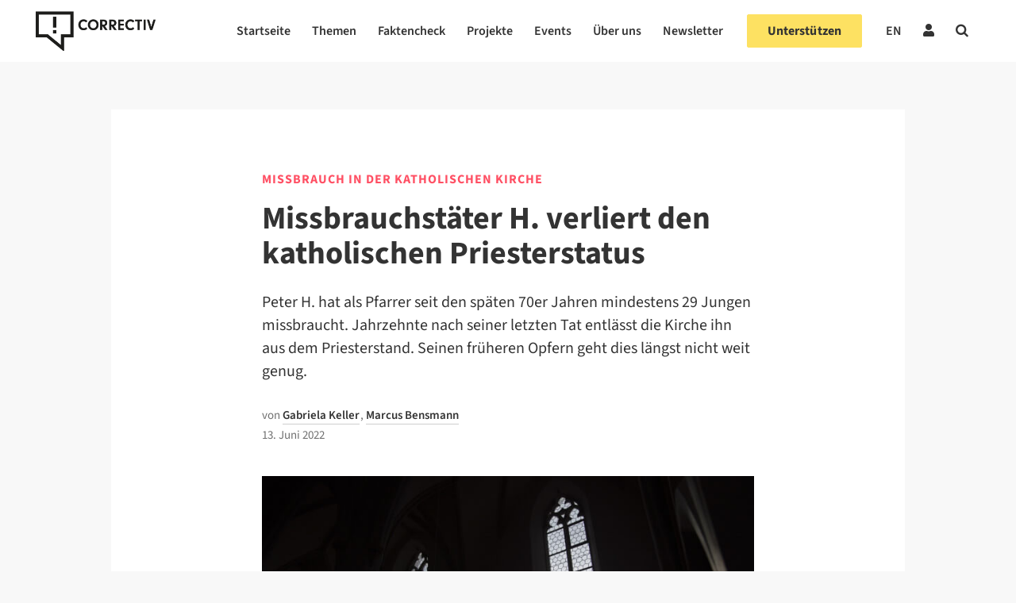

--- FILE ---
content_type: text/html; charset=UTF-8
request_url: https://correctiv.org/aktuelles/missbrauch-in-der-katholischen-kirche/2022/06/13/missbrauchstaeter-h-verliert-den-katholischen-priesterstatus/?mc_cid=bf770019a5&mc_eid=b4253f7d08
body_size: 75724
content:

<!DOCTYPE html>
<html lang="de-DE">

<!-- ECHO publish -->
<head>
    <meta charset="UTF-8">
    <meta name="viewport" content="width=device-width, initial-scale=1">
    <meta name="google-site-verification" content="PMfFfKB_ydInoxjV-aM_qbM6ThfCszTBJ0Dla9Hw3hU" />
    <link rel="profile" href="http://gmpg.org/xfn/11">
    <meta name="keywords" content="Aktuelles, Missbrauch in der katholischen Kirche">            <link rel="pingback" href="https://correctiv.org/xmlrpc.php">
    
    <link rel="icon" href="https://correctiv.org/wp-content/themes/correctiv-theme/img/favicon.png">

            <script type="application/ld+json">
            {
                "@context": "http://schema.org",
                "@type": "NewsArticle",
                 "headline": "Missbrauchstäter H. verliert den katholischen Priesterstatus",
                "url": "https://correctiv.org/aktuelles/2022/06/13/missbrauchstaeter-h-verliert-den-katholischen-priesterstatus/",
                "mainEntityOfPage": "https://correctiv.org/aktuelles/2022/06/13/missbrauchstaeter-h-verliert-den-katholischen-priesterstatus/",

                                 "thumbnailUrl": "https://correctiv.org/wp-content/uploads/2022/06/0G3A2048-220x220.jpg",
                    "image": {
                        "@type": "ImageObject",
                        "url": "https://correctiv.org/wp-content/uploads/2022/06/0G3A2048-scaled.jpg",
                        "width": 2560,
                        "height": 1707                    },
                
                "dateCreated": "2022-06-13T17:01:46+02:00",
                "datePublished": "2022-06-13T17:01:46+02:00",
                "dateModified": "2022-06-14T06:21:41+02:00",

                 "articleSection": "Aktuelles",

                                     "author": [
                                                                                 {
                                "@type": "Person",
                                "name": "Gabriela Keller",
                                "url": "https://correctiv.org/team/gabriela-keller/"
                            }
                                                                                ,  {
                                "@type": "Person",
                                "name": "Marcus Bensmann",
                                "url": "https://correctiv.org/team/marcus-bensmann/"
                            }
                                            ],
                
                "publisher": {
                    "@type": "Organization",
                    "name": "correctiv.org",
                    "logo": {
                        "@type": "ImageObject",
                        "url": "https://correctiv.org/wp-content/themes/correctiv-theme/img/logo-correctiv.png",
                        "width": 176,
                        "height": 59
                    }
                }
            }
        </script>

            
            <script type="text/javascript" src="https://cdn.consentmanager.net/delivery/autoblocking/d97d355e3ef0.js" data-cmp-ab="1"
                data-cmp-host="delivery.consentmanager.net"
                data-cmp-cdn="cdn.consentmanager.net"
                data-cmp-codesrc="10" ></script>
        <meta name='robots' content='index, follow, max-image-preview:large, max-snippet:-1, max-video-preview:-1' />
	<style>img:is([sizes="auto" i], [sizes^="auto," i]) { contain-intrinsic-size: 3000px 1500px }</style>
	<link rel="alternate" hreflang="de" href="https://correctiv.org/aktuelles/2022/06/13/missbrauchstaeter-h-verliert-den-katholischen-priesterstatus/" />
<link rel="alternate" hreflang="x-default" href="https://correctiv.org/aktuelles/2022/06/13/missbrauchstaeter-h-verliert-den-katholischen-priesterstatus/" />

	<!-- This site is optimized with the Yoast SEO Premium plugin v26.5 (Yoast SEO v26.5) - https://yoast.com/wordpress/plugins/seo/ -->
	<title>Missbrauchstäter H. verliert den katholischen Priesterstatus Missbrauchstäter H. verliert Priesterstatus</title>
	<meta name="description" content="Der ehemalige Pfarrer Peter H. hat jahrzehntelang Jungen missbraucht. Die Kirche deckte den Täter. Nun verliert H. seinen Priesterstatus." />
	<link rel="canonical" href="https://correctiv.org/aktuelles/2022/06/13/missbrauchstaeter-h-verliert-den-katholischen-priesterstatus/?lang=de" />
	<meta property="og:locale" content="de_DE" />
	<meta property="og:type" content="article" />
	<meta property="og:title" content="Missbrauchstäter H. verliert den katholischen Priesterstatus" />
	<meta property="og:description" content="Der ehemalige Pfarrer Peter H. hat jahrzehntelang Jungen missbraucht. Die Kirche deckte den Täter. Nun verliert H. seinen Priesterstatus." />
	<meta property="og:url" content="https://correctiv.org/aktuelles/2022/06/13/missbrauchstaeter-h-verliert-den-katholischen-priesterstatus/?lang=de" />
	<meta property="og:site_name" content="correctiv.org" />
	<meta property="article:publisher" content="https://www.facebook.com/correctiv.org" />
	<meta property="article:published_time" content="2022-06-13T16:01:46+00:00" />
	<meta property="article:modified_time" content="2022-06-14T05:21:41+00:00" />
	<meta property="og:image" content="https://correctiv.org/wp-content/uploads/2022/06/0G3A2048-1445x790.jpg" />
	<meta property="og:image:width" content="1445" />
	<meta property="og:image:height" content="790" />
	<meta property="og:image:type" content="image/jpeg" />
	<meta name="author" content="Gabriela Keller" />
	<meta name="twitter:card" content="summary_large_image" />
	<meta name="twitter:creator" content="@gabrielakeller" />
	<meta name="twitter:site" content="@correctiv_org" />
	<meta name="twitter:label1" content="Verfasst von" />
	<meta name="twitter:data1" content="Gabriela Keller" />
	<meta name="twitter:label2" content="Geschätzte Lesezeit" />
	<meta name="twitter:data2" content="4 Minuten" />
	<script type="application/ld+json" class="yoast-schema-graph">{"@context":"https://schema.org","@graph":[{"@type":"Article","@id":"https://correctiv.org/aktuelles/2022/06/13/missbrauchstaeter-h-verliert-den-katholischen-priesterstatus/?lang=de#article","isPartOf":{"@id":"https://correctiv.org/aktuelles/2022/06/13/missbrauchstaeter-h-verliert-den-katholischen-priesterstatus/?lang=de"},"author":{"name":"Gabriela Keller","@id":"https://correctiv.org/#/schema/person/f5cf0c3376b137b5d4d612ce648772d6"},"headline":"Missbrauchstäter H. verliert den katholischen Priesterstatus","datePublished":"2022-06-13T16:01:46+00:00","dateModified":"2022-06-14T05:21:41+00:00","mainEntityOfPage":{"@id":"https://correctiv.org/aktuelles/2022/06/13/missbrauchstaeter-h-verliert-den-katholischen-priesterstatus/?lang=de"},"wordCount":722,"publisher":{"@id":"https://correctiv.org/#organization"},"image":{"@id":"https://correctiv.org/aktuelles/2022/06/13/missbrauchstaeter-h-verliert-den-katholischen-priesterstatus/?lang=de#primaryimage"},"thumbnailUrl":"https://correctiv.org/wp-content/uploads/2022/06/0G3A2048-scaled.jpg","keywords":["Bottrop","Erzbistum Essen","Garching","Katholische Kirche","Missbrauch","Missbrauchs-Skandal","Pfarrer H."],"articleSection":["Aktuelles","Missbrauch in der katholischen Kirche"],"inLanguage":"de","copyrightYear":"2022","copyrightHolder":{"@id":"https://correctiv.org/#organization"}},{"@type":"WebPage","@id":"https://correctiv.org/aktuelles/2022/06/13/missbrauchstaeter-h-verliert-den-katholischen-priesterstatus/?lang=de","url":"https://correctiv.org/aktuelles/2022/06/13/missbrauchstaeter-h-verliert-den-katholischen-priesterstatus/?lang=de","name":"Missbrauchstäter H. verliert den katholischen Priesterstatus Missbrauchstäter H. verliert Priesterstatus","isPartOf":{"@id":"https://correctiv.org/#website"},"primaryImageOfPage":{"@id":"https://correctiv.org/aktuelles/2022/06/13/missbrauchstaeter-h-verliert-den-katholischen-priesterstatus/?lang=de#primaryimage"},"image":{"@id":"https://correctiv.org/aktuelles/2022/06/13/missbrauchstaeter-h-verliert-den-katholischen-priesterstatus/?lang=de#primaryimage"},"thumbnailUrl":"https://correctiv.org/wp-content/uploads/2022/06/0G3A2048-scaled.jpg","datePublished":"2022-06-13T16:01:46+00:00","dateModified":"2022-06-14T05:21:41+00:00","description":"Der ehemalige Pfarrer Peter H. hat jahrzehntelang Jungen missbraucht. Die Kirche deckte den Täter. Nun verliert H. seinen Priesterstatus.","breadcrumb":{"@id":"https://correctiv.org/aktuelles/2022/06/13/missbrauchstaeter-h-verliert-den-katholischen-priesterstatus/?lang=de#breadcrumb"},"inLanguage":"de","potentialAction":[{"@type":"ReadAction","target":["https://correctiv.org/aktuelles/2022/06/13/missbrauchstaeter-h-verliert-den-katholischen-priesterstatus/?lang=de"]}]},{"@type":"ImageObject","inLanguage":"de","@id":"https://correctiv.org/aktuelles/2022/06/13/missbrauchstaeter-h-verliert-den-katholischen-priesterstatus/?lang=de#primaryimage","url":"https://correctiv.org/wp-content/uploads/2022/06/0G3A2048-scaled.jpg","contentUrl":"https://correctiv.org/wp-content/uploads/2022/06/0G3A2048-scaled.jpg","width":"2560","height":"1707","caption":"In dieser Kirche in Engelsberg bei Garching hat Pfarrer H. viele Jahre lang gepredigt. Dass der Geistliche ein verurteilter Sexualstraftäter war, wusste in der Gemeinde zunächst niemand. Foto: Ivo Mayr / Correctiv"},{"@type":"BreadcrumbList","@id":"https://correctiv.org/aktuelles/2022/06/13/missbrauchstaeter-h-verliert-den-katholischen-priesterstatus/?lang=de#breadcrumb","itemListElement":[{"@type":"ListItem","position":1,"name":"Home","item":"https://correctiv.org/"},{"@type":"ListItem","position":2,"name":"Missbrauchstäter H. verliert den katholischen Priesterstatus"}]},{"@type":"WebSite","@id":"https://correctiv.org/#website","url":"https://correctiv.org/","name":"correctiv.org","description":"Recherchen für die Gesellschaft","publisher":{"@id":"https://correctiv.org/#organization"},"potentialAction":[{"@type":"SearchAction","target":{"@type":"EntryPoint","urlTemplate":"https://correctiv.org/?s={search_term_string}"},"query-input":{"@type":"PropertyValueSpecification","valueRequired":true,"valueName":"search_term_string"}}],"inLanguage":"de"},{"@type":"Organization","@id":"https://correctiv.org/#organization","name":"CORRECTIV","url":"https://correctiv.org/","logo":{"@type":"ImageObject","inLanguage":"de","@id":"https://correctiv.org/#/schema/logo/image/","url":"https://correctiv.org/wp-content/uploads/2022/01/Logo-without-claim.svg","contentUrl":"https://correctiv.org/wp-content/uploads/2022/01/Logo-without-claim.svg","width":1,"height":1,"caption":"CORRECTIV"},"image":{"@id":"https://correctiv.org/#/schema/logo/image/"},"sameAs":["https://www.facebook.com/correctiv.org","https://x.com/correctiv_org","https://www.instagram.com/correctiv_org","https://de.linkedin.com/company/correctiv","https://www.youtube.com/channel/UCZ-tUoJJV-18Xtcij_tOgGQ","https://de.wikipedia.org/wiki/Correctiv"]},{"@type":"Person","@id":"https://correctiv.org/#/schema/person/f5cf0c3376b137b5d4d612ce648772d6","name":"Gabriela Keller","image":{"@type":"ImageObject","inLanguage":"de","@id":"https://correctiv.org/#/schema/person/image/","url":"https://secure.gravatar.com/avatar/9a8af80ec0b4c27ae5795321813d626c4b54789ab681faafbf93c2ae5d969247?s=96&d=mm&r=g","contentUrl":"https://secure.gravatar.com/avatar/9a8af80ec0b4c27ae5795321813d626c4b54789ab681faafbf93c2ae5d969247?s=96&d=mm&r=g","caption":"Gabriela Keller"},"sameAs":["https://x.com/gabrielakeller"],"url":"https://correctiv.org/team/gabriela-keller/"}]}</script>
	<!-- / Yoast SEO Premium plugin. -->


<link href="https://datawrapper.dwcdn.net/8aegZ/20" rel="preload" as="document"><link href="https://datawrapper.dwcdn.net/lTD9k/12/" rel="preload" as="document"><link href="https://datawrapper.dwcdn.net/op061/5/" rel="preload" as="document"><link href="https://datawrapper.dwcdn.net/8aegZ/20/" rel="preload" as="document"><link href="https://datawrapper.dwcdn.net/08Hfb/19/" rel="preload" as="document"><link href="https://datawrapper.dwcdn.net" rel="preconnect"><link href="https://correctiv.github.io" rel="preconnect"><!-- correctiv.org is managing ads with Advanced Ads 2.0.14 – https://wpadvancedads.com/ --><script id="corre-ready">
			window.advanced_ads_ready=function(e,a){a=a||"complete";var d=function(e){return"interactive"===a?"loading"!==e:"complete"===e};d(document.readyState)?e():document.addEventListener("readystatechange",(function(a){d(a.target.readyState)&&e()}),{once:"interactive"===a})},window.advanced_ads_ready_queue=window.advanced_ads_ready_queue||[];		</script>
		<link rel='stylesheet' id='wp-block-library-css' href='https://correctiv.org/wp-includes/css/dist/block-library/style.min.css?ver=6.8.3' type='text/css' media='all' />
<link rel='stylesheet' id='findock-donation-form-style-css' href='https://correctiv.org/wp-content/plugins/findock/build/blocks-jsx/10-dynamic-block/style-index.css?ver=0.1.0' type='text/css' media='all' />
<style id='global-styles-inline-css' type='text/css'>
:root{--wp--preset--aspect-ratio--square: 1;--wp--preset--aspect-ratio--4-3: 4/3;--wp--preset--aspect-ratio--3-4: 3/4;--wp--preset--aspect-ratio--3-2: 3/2;--wp--preset--aspect-ratio--2-3: 2/3;--wp--preset--aspect-ratio--16-9: 16/9;--wp--preset--aspect-ratio--9-16: 9/16;--wp--preset--color--black: #000000;--wp--preset--color--cyan-bluish-gray: #abb8c3;--wp--preset--color--white: #ffffff;--wp--preset--color--pale-pink: #f78da7;--wp--preset--color--vivid-red: #cf2e2e;--wp--preset--color--luminous-vivid-orange: #ff6900;--wp--preset--color--luminous-vivid-amber: #fcb900;--wp--preset--color--light-green-cyan: #7bdcb5;--wp--preset--color--vivid-green-cyan: #00d084;--wp--preset--color--pale-cyan-blue: #8ed1fc;--wp--preset--color--vivid-cyan-blue: #0693e3;--wp--preset--color--vivid-purple: #9b51e0;--wp--preset--gradient--vivid-cyan-blue-to-vivid-purple: linear-gradient(135deg,rgba(6,147,227,1) 0%,rgb(155,81,224) 100%);--wp--preset--gradient--light-green-cyan-to-vivid-green-cyan: linear-gradient(135deg,rgb(122,220,180) 0%,rgb(0,208,130) 100%);--wp--preset--gradient--luminous-vivid-amber-to-luminous-vivid-orange: linear-gradient(135deg,rgba(252,185,0,1) 0%,rgba(255,105,0,1) 100%);--wp--preset--gradient--luminous-vivid-orange-to-vivid-red: linear-gradient(135deg,rgba(255,105,0,1) 0%,rgb(207,46,46) 100%);--wp--preset--gradient--very-light-gray-to-cyan-bluish-gray: linear-gradient(135deg,rgb(238,238,238) 0%,rgb(169,184,195) 100%);--wp--preset--gradient--cool-to-warm-spectrum: linear-gradient(135deg,rgb(74,234,220) 0%,rgb(151,120,209) 20%,rgb(207,42,186) 40%,rgb(238,44,130) 60%,rgb(251,105,98) 80%,rgb(254,248,76) 100%);--wp--preset--gradient--blush-light-purple: linear-gradient(135deg,rgb(255,206,236) 0%,rgb(152,150,240) 100%);--wp--preset--gradient--blush-bordeaux: linear-gradient(135deg,rgb(254,205,165) 0%,rgb(254,45,45) 50%,rgb(107,0,62) 100%);--wp--preset--gradient--luminous-dusk: linear-gradient(135deg,rgb(255,203,112) 0%,rgb(199,81,192) 50%,rgb(65,88,208) 100%);--wp--preset--gradient--pale-ocean: linear-gradient(135deg,rgb(255,245,203) 0%,rgb(182,227,212) 50%,rgb(51,167,181) 100%);--wp--preset--gradient--electric-grass: linear-gradient(135deg,rgb(202,248,128) 0%,rgb(113,206,126) 100%);--wp--preset--gradient--midnight: linear-gradient(135deg,rgb(2,3,129) 0%,rgb(40,116,252) 100%);--wp--preset--font-size--small: 13px;--wp--preset--font-size--medium: 20px;--wp--preset--font-size--large: 36px;--wp--preset--font-size--x-large: 42px;--wp--preset--spacing--20: 0.44rem;--wp--preset--spacing--30: 0.67rem;--wp--preset--spacing--40: 1rem;--wp--preset--spacing--50: 1.5rem;--wp--preset--spacing--60: 2.25rem;--wp--preset--spacing--70: 3.38rem;--wp--preset--spacing--80: 5.06rem;--wp--preset--spacing--xs: var(--var-spacing-xs, 0.5rem);--wp--preset--spacing--s: var(--var-spacing-s, 0.75rem);--wp--preset--spacing--sm: var(--var-spacing-sm, 1rem);--wp--preset--spacing--m: var(--var-spacing-m, 1.5rem);--wp--preset--spacing--ml: var(--var-spacing-ml, 2rem);--wp--preset--spacing--l: var(--var-spacing-l, 2.25rem);--wp--preset--spacing--xl: var(--var-spacing-xl, 3rem);--wp--preset--shadow--natural: 6px 6px 9px rgba(0, 0, 0, 0.2);--wp--preset--shadow--deep: 12px 12px 50px rgba(0, 0, 0, 0.4);--wp--preset--shadow--sharp: 6px 6px 0px rgba(0, 0, 0, 0.2);--wp--preset--shadow--outlined: 6px 6px 0px -3px rgba(255, 255, 255, 1), 6px 6px rgba(0, 0, 0, 1);--wp--preset--shadow--crisp: 6px 6px 0px rgba(0, 0, 0, 1);}:root { --wp--style--global--content-size: 620px;--wp--style--global--wide-size: 1000px; }:where(body) { margin: 0; }.wp-site-blocks > .alignleft { float: left; margin-right: 2em; }.wp-site-blocks > .alignright { float: right; margin-left: 2em; }.wp-site-blocks > .aligncenter { justify-content: center; margin-left: auto; margin-right: auto; }:where(.wp-site-blocks) > * { margin-block-start: 24px; margin-block-end: 0; }:where(.wp-site-blocks) > :first-child { margin-block-start: 0; }:where(.wp-site-blocks) > :last-child { margin-block-end: 0; }:root { --wp--style--block-gap: 24px; }:root :where(.is-layout-flow) > :first-child{margin-block-start: 0;}:root :where(.is-layout-flow) > :last-child{margin-block-end: 0;}:root :where(.is-layout-flow) > *{margin-block-start: 24px;margin-block-end: 0;}:root :where(.is-layout-constrained) > :first-child{margin-block-start: 0;}:root :where(.is-layout-constrained) > :last-child{margin-block-end: 0;}:root :where(.is-layout-constrained) > *{margin-block-start: 24px;margin-block-end: 0;}:root :where(.is-layout-flex){gap: 24px;}:root :where(.is-layout-grid){gap: 24px;}.is-layout-flow > .alignleft{float: left;margin-inline-start: 0;margin-inline-end: 2em;}.is-layout-flow > .alignright{float: right;margin-inline-start: 2em;margin-inline-end: 0;}.is-layout-flow > .aligncenter{margin-left: auto !important;margin-right: auto !important;}.is-layout-constrained > .alignleft{float: left;margin-inline-start: 0;margin-inline-end: 2em;}.is-layout-constrained > .alignright{float: right;margin-inline-start: 2em;margin-inline-end: 0;}.is-layout-constrained > .aligncenter{margin-left: auto !important;margin-right: auto !important;}.is-layout-constrained > :where(:not(.alignleft):not(.alignright):not(.alignfull)){max-width: var(--wp--style--global--content-size);margin-left: auto !important;margin-right: auto !important;}.is-layout-constrained > .alignwide{max-width: var(--wp--style--global--wide-size);}body .is-layout-flex{display: flex;}.is-layout-flex{flex-wrap: wrap;align-items: center;}.is-layout-flex > :is(*, div){margin: 0;}body .is-layout-grid{display: grid;}.is-layout-grid > :is(*, div){margin: 0;}body{color: var(--700);font-family: Merriweather;font-size: 17px;font-weight: 400;line-height: 1.7;padding-top: 0px;padding-right: 0px;padding-bottom: 0px;padding-left: 0px;}a:where(:not(.wp-element-button)){color: var(--700);text-decoration: underline;}:root :where(a:where(:not(.wp-element-button)):visited){color: var(--700);}:root :where(a:where(:not(.wp-element-button)):hover){color: var(--700);}:root :where(.wp-element-button, .wp-block-button__link){background-color: #32373c;border-width: 0;color: #fff;font-family: inherit;font-size: inherit;line-height: inherit;padding: calc(0.667em + 2px) calc(1.333em + 2px);text-decoration: none;}.has-black-color{color: var(--wp--preset--color--black) !important;}.has-cyan-bluish-gray-color{color: var(--wp--preset--color--cyan-bluish-gray) !important;}.has-white-color{color: var(--wp--preset--color--white) !important;}.has-pale-pink-color{color: var(--wp--preset--color--pale-pink) !important;}.has-vivid-red-color{color: var(--wp--preset--color--vivid-red) !important;}.has-luminous-vivid-orange-color{color: var(--wp--preset--color--luminous-vivid-orange) !important;}.has-luminous-vivid-amber-color{color: var(--wp--preset--color--luminous-vivid-amber) !important;}.has-light-green-cyan-color{color: var(--wp--preset--color--light-green-cyan) !important;}.has-vivid-green-cyan-color{color: var(--wp--preset--color--vivid-green-cyan) !important;}.has-pale-cyan-blue-color{color: var(--wp--preset--color--pale-cyan-blue) !important;}.has-vivid-cyan-blue-color{color: var(--wp--preset--color--vivid-cyan-blue) !important;}.has-vivid-purple-color{color: var(--wp--preset--color--vivid-purple) !important;}.has-black-background-color{background-color: var(--wp--preset--color--black) !important;}.has-cyan-bluish-gray-background-color{background-color: var(--wp--preset--color--cyan-bluish-gray) !important;}.has-white-background-color{background-color: var(--wp--preset--color--white) !important;}.has-pale-pink-background-color{background-color: var(--wp--preset--color--pale-pink) !important;}.has-vivid-red-background-color{background-color: var(--wp--preset--color--vivid-red) !important;}.has-luminous-vivid-orange-background-color{background-color: var(--wp--preset--color--luminous-vivid-orange) !important;}.has-luminous-vivid-amber-background-color{background-color: var(--wp--preset--color--luminous-vivid-amber) !important;}.has-light-green-cyan-background-color{background-color: var(--wp--preset--color--light-green-cyan) !important;}.has-vivid-green-cyan-background-color{background-color: var(--wp--preset--color--vivid-green-cyan) !important;}.has-pale-cyan-blue-background-color{background-color: var(--wp--preset--color--pale-cyan-blue) !important;}.has-vivid-cyan-blue-background-color{background-color: var(--wp--preset--color--vivid-cyan-blue) !important;}.has-vivid-purple-background-color{background-color: var(--wp--preset--color--vivid-purple) !important;}.has-black-border-color{border-color: var(--wp--preset--color--black) !important;}.has-cyan-bluish-gray-border-color{border-color: var(--wp--preset--color--cyan-bluish-gray) !important;}.has-white-border-color{border-color: var(--wp--preset--color--white) !important;}.has-pale-pink-border-color{border-color: var(--wp--preset--color--pale-pink) !important;}.has-vivid-red-border-color{border-color: var(--wp--preset--color--vivid-red) !important;}.has-luminous-vivid-orange-border-color{border-color: var(--wp--preset--color--luminous-vivid-orange) !important;}.has-luminous-vivid-amber-border-color{border-color: var(--wp--preset--color--luminous-vivid-amber) !important;}.has-light-green-cyan-border-color{border-color: var(--wp--preset--color--light-green-cyan) !important;}.has-vivid-green-cyan-border-color{border-color: var(--wp--preset--color--vivid-green-cyan) !important;}.has-pale-cyan-blue-border-color{border-color: var(--wp--preset--color--pale-cyan-blue) !important;}.has-vivid-cyan-blue-border-color{border-color: var(--wp--preset--color--vivid-cyan-blue) !important;}.has-vivid-purple-border-color{border-color: var(--wp--preset--color--vivid-purple) !important;}.has-vivid-cyan-blue-to-vivid-purple-gradient-background{background: var(--wp--preset--gradient--vivid-cyan-blue-to-vivid-purple) !important;}.has-light-green-cyan-to-vivid-green-cyan-gradient-background{background: var(--wp--preset--gradient--light-green-cyan-to-vivid-green-cyan) !important;}.has-luminous-vivid-amber-to-luminous-vivid-orange-gradient-background{background: var(--wp--preset--gradient--luminous-vivid-amber-to-luminous-vivid-orange) !important;}.has-luminous-vivid-orange-to-vivid-red-gradient-background{background: var(--wp--preset--gradient--luminous-vivid-orange-to-vivid-red) !important;}.has-very-light-gray-to-cyan-bluish-gray-gradient-background{background: var(--wp--preset--gradient--very-light-gray-to-cyan-bluish-gray) !important;}.has-cool-to-warm-spectrum-gradient-background{background: var(--wp--preset--gradient--cool-to-warm-spectrum) !important;}.has-blush-light-purple-gradient-background{background: var(--wp--preset--gradient--blush-light-purple) !important;}.has-blush-bordeaux-gradient-background{background: var(--wp--preset--gradient--blush-bordeaux) !important;}.has-luminous-dusk-gradient-background{background: var(--wp--preset--gradient--luminous-dusk) !important;}.has-pale-ocean-gradient-background{background: var(--wp--preset--gradient--pale-ocean) !important;}.has-electric-grass-gradient-background{background: var(--wp--preset--gradient--electric-grass) !important;}.has-midnight-gradient-background{background: var(--wp--preset--gradient--midnight) !important;}.has-small-font-size{font-size: var(--wp--preset--font-size--small) !important;}.has-medium-font-size{font-size: var(--wp--preset--font-size--medium) !important;}.has-large-font-size{font-size: var(--wp--preset--font-size--large) !important;}.has-x-large-font-size{font-size: var(--wp--preset--font-size--x-large) !important;}
:root :where(.wp-block-pullquote){font-size: 1.5em;line-height: 1.6;}
:root :where(.wp-block-group-is-layout-flow) > :first-child{margin-block-start: 0;}:root :where(.wp-block-group-is-layout-flow) > :last-child{margin-block-end: 0;}:root :where(.wp-block-group-is-layout-flow) > *{margin-block-start: var(--var-spacing-m, 1.5rem);margin-block-end: 0;}:root :where(.wp-block-group-is-layout-constrained) > :first-child{margin-block-start: 0;}:root :where(.wp-block-group-is-layout-constrained) > :last-child{margin-block-end: 0;}:root :where(.wp-block-group-is-layout-constrained) > *{margin-block-start: var(--var-spacing-m, 1.5rem);margin-block-end: 0;}:root :where(.wp-block-group-is-layout-flex){gap: var(--var-spacing-m, 1.5rem);}:root :where(.wp-block-group-is-layout-grid){gap: var(--var-spacing-m, 1.5rem);}
</style>
<link rel='stylesheet' id='newspack-newsletters-subscriptions-css' href='https://correctiv.org/wp-content/plugins/newspack-newsletters/includes/../dist/subscriptions.css?ver=1764839385' type='text/css' media='all' />
<link rel='stylesheet' id='cvui-fonts-css' href='https://correctiv.org/wp-content/plugins/ui-components/build/cvui-fonts.css?ver=1765276154' type='text/css' media='all' />
<link rel='stylesheet' id='cvui-components-css' href='https://correctiv.org/wp-content/plugins/ui-components/build/cvui-components.css?ver=1765276150' type='text/css' media='all' />
<link rel='stylesheet' id='main-style-css' href='https://correctiv.org/wp-content/themes/correctiv-theme/css/main.css?v=5.2&#038;ver=6.8.3' type='text/css' media='all' />
<link rel='stylesheet' id='wpel-font-awesome-css' href='https://correctiv.org/wp-content/plugins/wp-external-links/public/css/font-awesome.min.css?ver=2.63' type='text/css' media='all' />
<link rel='stylesheet' id='wpel-style-css' href='https://correctiv.org/wp-content/plugins/wp-external-links/public/css/wpel.css?ver=2.63' type='text/css' media='all' />
<link rel='stylesheet' id='cvth-global-overrides-css' href='https://correctiv.org/wp-content/themes/correctiv-theme/css/global.css?ver=0.1.0' type='text/css' media='all' />
<link rel='stylesheet' id='cvth-elementor-cds-css' href='https://correctiv.org/wp-content/themes/correctiv-theme/css/cds.min.css?ver=0.1.0' type='text/css' media='all' />
<link rel='stylesheet' id='cvth-elementor-cds-overrides-css' href='https://correctiv.org/wp-content/themes/correctiv-theme/css/cds_extend.css?ver=0.1.0' type='text/css' media='all' />
<script type="text/javascript" src="https://correctiv.org/wp-content/themes/correctiv-theme/js/jquery.js?ver=6.8.3" id="jquery-js"></script>
<script type="text/javascript" id="advanced-ads-advanced-js-js-extra">
/* <![CDATA[ */
var advads_options = {"blog_id":"1","privacy":{"consent-method":"custom","custom-cookie-name":"allow_ads","custom-cookie-value":"true","enabled":false,"state":"not_needed"}};
/* ]]> */
</script>
<script type="text/javascript" src="https://correctiv.org/wp-content/uploads/812/129/public/assets/js/472.js?ver=2.0.14" id="advanced-ads-advanced-js-js"></script>
<script type="text/javascript" id="advanced_ads_pro/visitor_conditions-js-extra">
/* <![CDATA[ */
var advanced_ads_pro_visitor_conditions = {"referrer_cookie_name":"advanced_ads_pro_visitor_referrer","referrer_exdays":"365","page_impr_cookie_name":"advanced_ads_page_impressions","page_impr_exdays":"3650"};
/* ]]> */
</script>
<script type="text/javascript" src="https://correctiv.org/wp-content/uploads/812/50/451/237/580/494.js?ver=3.0.8" id="advanced_ads_pro/visitor_conditions-js"></script>
<link rel="EditURI" type="application/rsd+xml" title="RSD" href="https://correctiv.org/xmlrpc.php?rsd" />
<meta name="generator" content="WordPress 6.8.3" />
<link rel='shortlink' href='https://correctiv.org/?p=118651' />
<link rel="alternate" title="oEmbed (JSON)" type="application/json+oembed" href="https://correctiv.org/wp-json/oembed/1.0/embed?url=https%3A%2F%2Fcorrectiv.org%2Faktuelles%2F2022%2F06%2F13%2Fmissbrauchstaeter-h-verliert-den-katholischen-priesterstatus%2F" />
<link rel="alternate" title="oEmbed (XML)" type="text/xml+oembed" href="https://correctiv.org/wp-json/oembed/1.0/embed?url=https%3A%2F%2Fcorrectiv.org%2Faktuelles%2F2022%2F06%2F13%2Fmissbrauchstaeter-h-verliert-den-katholischen-priesterstatus%2F&#038;format=xml" />
<meta name="generator" content="WPML ver:4.8.6 stt:1,3;" />
<!-- FAVHERO FAVICON START --><!-- For iPad with high-resolution Retina display running iOS ≥ 7: --><link rel="apple-touch-icon-precomposed" sizes="152x152" href="https://correctiv.org/wp-content/uploads/2018/11/favicon-152.png"><!-- Standard: --><link rel="icon" sizes="152x152" href="https://correctiv.org/wp-content/uploads/2018/11/favicon-152.png"><meta name="msapplication-TileColor" content="#FFFFFF"><meta name="msapplication-TileImage" content="https://correctiv.org/wp-content/uploads/2018/11/favicon-144.png"><!-- For iPad with high-resolution Retina display running iOS ≤ 6: --><link rel="apple-touch-icon-precomposed" sizes="144x144" href="https://correctiv.org/wp-content/uploads/2018/11/favicon-144.png"><!-- For iPhone with high-resolution Retina display running iOS ≥ 7: --><link rel="apple-touch-icon-precomposed" sizes="120x120" href="https://correctiv.org/wp-content/uploads/2018/11/favicon-120.png"><!-- For first- and second-generation iPad: --><link rel="apple-touch-icon-precomposed" sizes="72x72" href="https://correctiv.org/wp-content/uploads/2018/11/favicon-72.png"><!-- For non-Retina iPhone, iPod Touch, and Android 2.1+ devices: --><link rel="apple-touch-icon-precomposed" href="https://correctiv.org/wp-content/uploads/2018/11/favicon-57.png"><!-- FAVHERO FAVICON END --><script>advads_items = { conditions: {}, display_callbacks: {}, display_effect_callbacks: {}, hide_callbacks: {}, backgrounds: {}, effect_durations: {}, close_functions: {}, showed: [] };</script><style type="text/css" id="corre-layer-custom-css"></style><meta name="generator" content="Elementor 3.19.2; features: e_optimized_assets_loading, additional_custom_breakpoints, block_editor_assets_optimize, e_image_loading_optimization; settings: css_print_method-external, google_font-disabled, font_display-block">
		<script type="text/javascript">
			var advadsCfpQueue = [];
			var advadsCfpAd = function( adID ) {
				if ( 'undefined' === typeof advadsProCfp ) {
					advadsCfpQueue.push( adID )
				} else {
					advadsProCfp.addElement( adID )
				}
			}
		</script>
		
    <!-- upscore template -->
<!-- Cat-Name:Aktuelles Parent-ID: 0 -->
<!-- Cat-Name:Missbrauch in der katholischen Kirche Parent-ID: 1 -->
<script>
            (function(u, p, s, c, r) {
                u[r] = u[r] || function(p) {
                    (u[r].q = u[r].q || []).push(p)
                }, u[r].ls = 1 * new Date();
                var a = p.createElement(s),
                    m = p.getElementsByTagName(s)[0];
                a.async = 1;
                a.src = c;
                m.parentNode.insertBefore(a, m)
            })(window, document, 'script', '//files.upscore.com/async/upScore.js', 'upScore');

        upScore({
            config: {
                domain: 'correctiv.org',
                article: '#main',
                track_positions: false
            },

            data: {
                section: 'Artikel',
                taxonomy: 'Recherchen',
                object_id: '118651',
                pubdate: '2022-06-13T05:06:46+02:00',
                author: 'Gabriela Keller',
                object_type: 'article'
            }
        });
    </script>

    <!-- Facebook Tracking Script -->
    <script data-cmp-ab="1">
        !function(f,b,e,v,n,t,s)
        {if(f.fbq)return;n=f.fbq=function(){n.callMethod?
        n.callMethod.apply(n,arguments):n.queue.push(arguments)};
        if(!f._fbq)f._fbq=n;n.push=n;n.loaded=!0;n.version='2.0';
        n.queue=[];t=b.createElement(e);t.async=!0;
        t.src=v;s=b.getElementsByTagName(e)[0];
        s.parentNode.insertBefore(t,s)}(window,document,'script',
        'https://connect.facebook.net/en_US/fbevents.js');
        fbq('init', '196824970083832'); 
        fbq('track', 'PageView');
    </script>
    <!-- End Facebook Tracking Script -->
    <!-- Facebook Tracking Pixel -->
    <noscript>
        <img height="1" width="1" 
        src="https://www.facebook.com/tr?id=196824970083832&ev=PageView
        &noscript=1"/>
    </noscript>
    <!-- End Facebook Tracking Pixel -->

    <!-- Matomo Tag Manager -->
        <script data-cmp-ab="1">       
        var _mtm = window._mtm = window._mtm || [];
        _mtm.push({'mtm.startTime': (new Date().getTime()), 'event': 'mtm.Start'});
        (function() {
            var d=document, g=d.createElement('script'), s=d.getElementsByTagName('script')[0];
            g.async=true; g.src="https://matomo.correctiv.org/js/container_FITs055J.js"; s.parentNode.insertBefore(g,s);
        })();
    </script>
    <!-- End Matomo Tag Manager -->
</head>

<body class="wp-singular post-template-default single single-post postid-118651 single-format-standard wp-theme-correctiv-theme elementor-default elementor-kit-59229 aa-prefix-corre- aa-disabled-bots">

    <div class="body-wrapper">
        <header id="masthead" class="header" role="banner">

            <p class="logo logo--header">
            <a href="https://correctiv.org/" rel="home" class="logo__link" data-wpel-link="internal">
                correctiv.org            </a>
        </p>
    
    <div class="header__navigation header__navigation--desktop">
        
    <div class="navigation navigation--header">

        <ul class="navigation__list">
                            <li class="navigation__item ">
                                        <a href="/" class="navigation__link" data-wpel-link="internal">
                        Startseite                    </a>
                                    </li>


                            <li class="navigation__item ">
                                        <a href="/themen" class="navigation__link" data-wpel-link="internal">
                        Themen                    </a>
                                    </li>


                            <li class="navigation__item ">
                                        <a href="/faktencheck" class="navigation__link" data-wpel-link="internal">
                        Faktencheck                    </a>
                                    </li>


                            <li class="navigation__item ">
                                        <a href="/projekte" class="navigation__link" data-wpel-link="internal">
                        Projekte                    </a>
                                    </li>


                            <li class="navigation__item ">
                                        <a href="/events" class="navigation__link" data-wpel-link="internal">
                        Events                    </a>
                                    </li>


                            <li class="navigation__item ">
                                        <a href="/ueber-uns" class="navigation__link" data-wpel-link="internal">
                        Über uns                    </a>
                                    </li>


                            <li class="navigation__item ">
                                        <a href="/newsletter" class="navigation__link" data-wpel-link="internal">
                        Newsletter                    </a>
                                    </li>


                            <li class="navigation__item is--donate">
                    <div data-upscore-conversion="1">                    <a href="/unterstuetzen/?utm_source=website&amp;utm_medium=menu-button&amp;utm_term=240109" class="navigation__link" data-wpel-link="internal">
                        Unterstützen                    </a>
                    </div>                </li>


                            <li class="navigation__item ">
                                        <a href="/en" class="navigation__link" data-wpel-link="internal">
                        EN                    </a>
                                    </li>


                                    <li class="navigation__item">
                <a href="/login" class="navigation__link navigation__link--login js-navigation-login" data-wpel-link="internal">
                    <i class="fas fa-user"></i>
                </a>
            </li>
            
        </ul>
        <div class="navigation__search">
            <a href="/?s=" data-wpel-link="internal"><i class="fa fa-search"></i></a>
        </div>
        <form role="search" method="get" class="search-form" action="/">
    <input type="text" class="search-form__text" placeholder="Suchbegriff" value='' name="s" id="s" autocomplete="off"/>
    <button type="submit" class="search-form__submit">
        <i class="fa fa-search"></i>
    </button>
</form>
    </div>
    </div>


            <span class="header__progress"></span>
    
</header><!-- .site-header -->
<button class="hamburger hamburger--squeeze" type="button">
            <span class="hamburger-box">
                <span class="hamburger-inner"></span>
            </span>
</button>
<div class="header__navigation header__navigation--mobile">
    
    <div class="navigation navigation--header">

        <ul class="navigation__list">
                            <li class="navigation__item ">
                                        <a href="/" class="navigation__link" data-wpel-link="internal">
                        Startseite                    </a>
                                    </li>


                            <li class="navigation__item ">
                                        <a href="/themen" class="navigation__link" data-wpel-link="internal">
                        Themen                    </a>
                                    </li>


                            <li class="navigation__item ">
                                        <a href="/faktencheck" class="navigation__link" data-wpel-link="internal">
                        Faktencheck                    </a>
                                    </li>


                            <li class="navigation__item ">
                                        <a href="/projekte" class="navigation__link" data-wpel-link="internal">
                        Projekte                    </a>
                                    </li>


                            <li class="navigation__item ">
                                        <a href="/events" class="navigation__link" data-wpel-link="internal">
                        Events                    </a>
                                    </li>


                            <li class="navigation__item ">
                                        <a href="/ueber-uns" class="navigation__link" data-wpel-link="internal">
                        Über uns                    </a>
                                    </li>


                            <li class="navigation__item ">
                                        <a href="/newsletter" class="navigation__link" data-wpel-link="internal">
                        Newsletter                    </a>
                                    </li>


                            <li class="navigation__item is--donate">
                    <div data-upscore-conversion="1">                    <a href="/unterstuetzen/?utm_source=website&amp;utm_medium=menu-button&amp;utm_term=240109" class="navigation__link" data-wpel-link="internal">
                        Unterstützen                    </a>
                    </div>                </li>


                            <li class="navigation__item ">
                                        <a href="/en" class="navigation__link" data-wpel-link="internal">
                        EN                    </a>
                                    </li>


                                    <li class="navigation__item">
                <a href="/login" class="navigation__link navigation__link--login js-navigation-login" data-wpel-link="internal">
                    <i class="fas fa-user"></i>
                </a>
            </li>
            
        </ul>
        <div class="navigation__search">
            <a href="/?s=" data-wpel-link="internal"><i class="fa fa-search"></i></a>
        </div>
        <form role="search" method="get" class="search-form" action="/">
    <input type="text" class="search-form__text" placeholder="Suchbegriff" value='' name="s" id="s" autocomplete="off"/>
    <button type="submit" class="search-form__submit">
        <i class="fa fa-search"></i>
    </button>
</form>
    </div>
</div>


<div class="header header--print">
    <img src="https://correctiv.org/wp-content/themes/correctiv-theme/img/logo.svg">
</div>
        <main id="main" class="site-main " role="main">
            

    <!-- The case that the last category has the type 'detail' is deprecated, but still used for the category "Top Recherchen" -->
    

    <div class="container-outer">
        <article class="detail detail--post">
            <div class="detail__inner">

                <header class="list__header">


                    <span class="topline">
                                            <a href="https://correctiv.org/thema/aktuelles/missbrauch-in-der-katholischen-kirche/" class="topline__link" data-wpel-link="internal">Missbrauch in der katholischen Kirche</a>
            </span>
                    <h1 class="secondary-title">Missbrauchstäter H. verliert den katholischen Priesterstatus</h1>

                        <p class="detail__excerpt">
        Peter H. hat als Pfarrer seit den späten 70er Jahren mindestens 29 Jungen missbraucht. Jahrzehnte nach seiner letzten Tat entlässt die Kirche ihn aus dem Priesterstand. Seinen früheren Opfern geht dies längst nicht weit genug.     </p>

                </header>


                    <p class="detail__authors">
                von                                <a href="https://correctiv.org/team/gabriela-keller/" class="detail__authors-link" data-wpel-link="internal">Gabriela Keller</a>
                                , <a href="https://correctiv.org/team/marcus-bensmann/" class="detail__authors-link" data-wpel-link="internal">Marcus Bensmann</a>
            </p>

                <time class="detail__date" datetime="2022-06-13T17:01:46+02:00">13. Juni 2022</time>

                                    <figure class="figure">
                        
            <picture
                style="padding-top: 54.674220963173%"                 class="picture list__image"
            >
                <!--[if IE 9]><video style="display: none;"><![endif]-->
                                <source
                        data-srcset="https://correctiv.org/wp-content/uploads/2022/06/0G3A2048-750x412.jpg"
                        media="(max-width: 700px)"
                />
                                <source
                        data-srcset="https://correctiv.org/wp-content/uploads/2022/06/0G3A2048-1412x772.jpg"
                        media="(max-width: 860px)"
                />
                <!--[if IE 9]></video><![endif]-->
                                <img
                        src=""
                        data-srcset="https://correctiv.org/wp-content/uploads/2022/06/0G3A2048-706x386.jpg 1x,
                        https://correctiv.org/wp-content/uploads/2022/06/0G3A2048-1412x772.jpg 2x"
                        class="lazyload picture__image"
                        alt="0G3A2048" />

                <noscript>
                    <img src="https://correctiv.org/wp-content/uploads/2022/06/0G3A2048-1412x772.jpg" alt="0G3A2048" />
                </noscript>
            </picture>

            
                                                    <figcaption class="figure__caption">
                                In dieser Kirche in Engelsberg bei Garching hat Pfarrer H. viele Jahre lang gepredigt. Dass der Geistliche ein verurteilter Sexualstraftäter war, wusste in der Gemeinde zunächst niemand. Foto: Ivo Mayr / Correctiv                             </figcaption>
                                            </figure>
                                <div class="detail__wrapper">

                    


<div class="detail__content">
        <p>Der pädokriminelle Pfarrer H. aus Essen ist kein Priester mehr: Wie das Bistum Essen bestätigte, verlor der verurteilte Missbrauchstäter am Montag um zehn Uhr morgens seinen Klerikerstatus.</p>
<p>Aufgrund eines „laufenden, kirchenrechtlichen Verfahrens“ hatte der Vatikan H. vor einigen Monaten belehrt, „dass er angesichts der erhobenen Vorwürfe seine Entlassung aus dem Priesterstand selbst beantragen könne“, teilte das Bistum am Montagnachmittag in einer Pressemitteilung mit. Da H. diesen Antrag gestellt hatte, sei „nunmehr die sogenannte Laisierung“ erfolgt.</p>
<p>CORRECTIV hat mehrfach über den Fall des ehemaligen Geistlichen berichtet und bis dahin unbekannte <a href="https://correctiv.org/top-stories/2020/02/18/ratzinger-und-der-paedophile-priester/" data-wpel-link="internal">Missbrauchstaten H.s</a> sowie die <a href="https://correctiv.org/top-stories/2022/01/20/missbrauch-in-der-katholischen-kirche-fall-in-bayern-zeigt-mittaeterschaft-der-bischoefe/" data-wpel-link="internal">Verstrickung der Kirche</a> in den Skandal aufgedeckt. Wie berichtet, hat H. in  35 Jahren als Priester mindestens 29 Jungen missbraucht. Die Kirche war seit den späten 1970er Jahren über frühe Taten Peter H.s informiert und versetzte ihn in der Folge 1980 diskret aus dem Bistum Essen nach Bayern.</p>
<h3>Der Fall steht beispielhaft für das Versagen der Kirche</h3>
<p>Dort wurde er 1986 rechtskräftig von einem Gericht wegen erneutem sexuellem Missbrauchs mehrerer Jungen verurteilt. Trotzdem ließ das Erzbistum München und Freising Peter H. weiterhin als Pfarrer arbeiten und versetzte ihn in den Ort Garching an der Alz, ohne die Gemeinde über die vorherigen Straftaten H.s zu informieren. Wie <a href="https://correctiv.org/top-stories/2022/01/20/missbrauch-in-der-katholischen-kirche-fall-in-bayern-zeigt-mittaeterschaft-der-bischoefe/" data-wpel-link="internal">Recherchen von CORRECTIV</a> und <a href="https://www.br.de/nachrichten/bayern/missbrauch-in-der-katholischen-kirche-wer-traegt-die-verantwortung-im-fall-h,SvRLFmC" data-wpel-link="external" target="_blank" rel="external noopener noreferrer" class="external-link wpel-icon-right"><i>BR</i><i class="wpel-icon fa fa-external-link" aria-hidden="true"></i></a> nachwiesen, missbrauchte H. dort wiederum jahrelang Jungen.</p>
<p>Der Fall Peter H. steht damit beispielhaft für die schweren Versäumnisse der katholischen Kirche im Umgang mit Missbrauchstätern in den eigenen Reihen. Erst 2010 durfte  H. nicht mehr als Seelsorger arbeiten; bis jetzt blieb er aber Priester. Das Bistum Essen bewertet „die für Priester als Höchststrafe geltende Entlassung aus dem Priesterstand“ angesichts von H.s  „zahlreichen und schwerwiegenden“ Taten als „nachvollziehbar und angemessen“.</p>
<p>Für manche, die H. als Kinder ausgeliefert waren, bleibt aber ein schales Gefühl: „Seit zwölf Jahren kämpfe ich dafür, dass etwas passiert, und nun ist etwas passiert“, sagt Markus Elstner, Mitglied im Betroffenenbeirat des Bistums Essen. Die Kehrseite sei aber, dass daraus nicht direkt harte Konsequenzen für H. folgen: Er könne nun einen Rentenantrag stellen und sei über die staatliche Rente nicht zwangsläufig schlechter gestellt als bisher.</p>
<h3>Kontrolle der Kirche über Missbrauchstäter H. fällt nun weg</h3>
<p>Zudem verlöre die Kirche jetzt ihre Kontrolle über den notorischen Missbrauchstäter: „In Essen stand er bislang unter Führungsaufsicht des Erzbistum. Das fällt nun weg.“ Damit werde er sich als Betroffener nicht zufrieden geben: Um Kinder in Zukunft vor dem Ex-Pfarrer zu schützen, müsse H. streng überwacht werden, sagt Elstner: „Ich möchte, dass er eine Fußfessel bekommt.“</p>
<p>Ein Betroffener aus Garching, der unter seinem Vornamen Stefan mit CORRECTIV sprach, geht noch weiter und nennt die Entlassung H.s zu diesem späten Zeitpunkt einen „Schlag ins Gesicht“. Mit Gerechtigkeit habe dies aus seiner Sicht nichts zu tun. „Vielleicht geht es ihm sogar besser als vorher“, sagt er, „immerhin hat er damit ein Stück Freiheit zurück“.</p>
<p>Gerecht wäre stattdessen ein strafrechtliches Verfahren gegen H. Aber dies ist nicht möglich, die Taten sind lange verjährt. Stefan sagt: „Wenn man sieht, was letztlich herauskommt, vom Staat und von der Kirche, muss man sagen: Von einer wirklichen Aufklärung sind wir weit weg.“</p>
<h3>Der Bischof sieht H.s Entlassung offenbar „nicht ohne Sorge”</h3>
<p>Indes warnt auch das Bistum davor, dass die katholische Kirche H.  nicht mehr so engmaschig wie in den vergangenen Jahren beaufsichtigen könne. Wenn H. nun kein Geistlicher mehr ist, würden die Bemühungen, weiteren Missbrauchstaten vorzubeugen, „in dem Umfang, wie es jetzt geschieht, auf Dauer nicht weitergeführt werden können“, schrieb der Essener Bischof Franz-Josef Overbeck der Pressemitteilung des Erzbistums  im Hinblick auf H.s Entlassung an den Vatikan. „Das sehe ich nicht ohne Sorge.“</p>
<p>Das Bistum wolle nun einen „verantwortungsvollen Übergang“ gestalten und sei dazu mit H. im Gespräch. Dieser unterliege nun aber keiner „kirchlichen Weisungsbefugnis“ mehr.</p>
<p>Erst Anfang Juni enthüllten ehemalige Opfer von H. in Bottrop einen <a href="https://www.br.de/nachrichten/bayern/gedenkstein-fuer-missbrauchsopfer-wandert-durch-pfarrgemeinden,T7UWQ3Z" data-wpel-link="external" target="_blank" rel="external noopener noreferrer" class="external-link wpel-icon-right">Gedenkstein<i class="wpel-icon fa fa-external-link" aria-hidden="true"></i></a>, den Markus Elstner gestaltet hatte. Das Mahnmal soll in den kommenden Monaten durch alle die Orte wandern, in die Peter H. als Pfarrer versetzt wurde: also von Bottrop aus nach München, nach Grafing in Oberbayern, nach Garching und schließlich nach Bad Tölz.</p>
<p>&nbsp;</p>
</div>






                    <div class="detail__share">
                        <div class="share">
    <ul class="share__list">
        <li class="share__item">
            <a class="share__link share__link--facebook" href="https://www.facebook.com/sharer/sharer.php?u=https%3A%2F%2Fcorrectiv.org%2Faktuelles%2F2022%2F06%2F13%2Fmissbrauchstaeter-h-verliert-den-katholischen-priesterstatus%2F" target="_blank" data-wpel-link="internal">
                <i class="fab fa-facebook-f"></i>
            </a>
        </li>
        <li class="share__item">
            <a class="share__link share__link--twitter" href="https://twitter.com/intent/tweet?text=Missbrauchst%C3%A4ter%20H.%20verliert%20den%20katholischen%20Priesterstatus&amp;url=https%3A%2F%2Fcorrectiv.org%2Faktuelles%2F2022%2F06%2F13%2Fmissbrauchstaeter-h-verliert-den-katholischen-priesterstatus%2F" target="_blank" data-wpel-link="internal">
                <i class="fab fa-twitter"></i>
            </a>
        </li>
        <li class="share__item">
            <a class="share__link share__link--mail" href="mailto:?subject=Missbrauchst%C3%A4ter%20H.%20verliert%20den%20katholischen%20Priesterstatus&amp;body=Der%20p%C3%A4dokriminelle%20Pfarrer%20H.%20aus%20Essen%20ist%20kein%20Priester%20mehr%3A%20Wie%20das%20Bistum%20Essen%20best%C3%A4tigte%2C%20verlor%20der%20verurteilte%20Missbrauchst%C3%A4ter%20am%20Montag%20um%20zehn%20Uhr%20morgens%20seinen%20Klerikerstatus.%20Aufgrund%20eines%20%E2%80%9Elaufenden%2C%20kirchenrechtlichen%20Verfahrens%E2%80%9C%20hatte%20der%20Vatikan%20H.%20vor%20einigen%20Monaten%20belehrt%2C%20%E2%80%9Edass%20er%20angesichts%20der%20erhobenen%20Vorw%C3%BCrfe%20seine%20Entlassung%20aus%20dem%20Priesterstand%20selbst%20beantragen%20k%C3%B6nne%E2%80%9C%2C%20teilte%20%5B%26amp%3Bhellip%3B%5D%0A%0Ahttps%3A%2F%2Fcorrectiv.org%2Faktuelles%2F2022%2F06%2F13%2Fmissbrauchstaeter-h-verliert-den-katholischen-priesterstatus%2F">
                <i class="far fa-envelope"></i>
            </a>
        </li>
        <li class="share__item">
            <a class="share__link share__link--whatsapp" href="whatsapp://send?text=Missbrauchst%C3%A4ter%20H.%20verliert%20den%20katholischen%20Priesterstatus Der%20p%C3%A4dokriminelle%20Pfarrer%20H.%20aus%20Essen%20ist%20kein%20Priester%20mehr%3A%20Wie%20das%20Bistum%20Essen%20best%C3%A4tigte%2C%20verlor%20der%20verurteilte%20Missbrauchst%C3%A4ter%20am%20Montag%20um%20zehn%20Uhr%20morgens%20seinen%20Klerikerstatus.%20Aufgrund%20eines%20%E2%80%9Elaufenden%2C%20kirchenrechtlichen%20Verfahrens%E2%80%9C%20hatte%20der%20Vatikan%20H.%20vor%20einigen%20Monaten%20belehrt%2C%20%E2%80%9Edass%20er%20angesichts%20der%20erhobenen%20Vorw%C3%BCrfe%20seine%20Entlassung%20aus%20dem%20Priesterstand%20selbst%20beantragen%20k%C3%B6nne%E2%80%9C%2C%20teilte%20%5B%26amp%3Bhellip%3B%5D%0A%0Ahttps%3A%2F%2Fcorrectiv.org%2Faktuelles%2F2022%2F06%2F13%2Fmissbrauchstaeter-h-verliert-den-katholischen-priesterstatus%2F" data-wpel-link="internal">
                <i class="fab fa-whatsapp"></i>
            </a>
        </li>
        <li class="share__item">
            <a href="https://correctiv.org/aktuelles/2022/06/13/missbrauchstaeter-h-verliert-den-katholischen-priesterstatus/" class="share__link share__link--copy" data-wpel-link="internal">
                <i class="fas fa-link"></i>
            </a>
        </li>
    </ul>
</div>                    </div>
                </div>

            </div>

        </article>

            <div class="list list--related detail__list" data-page="1" data-post="post">
        <div class="container">
                            <div class="list__item list__item--list-check">
                    <div class="list__box box">
                        <header class="list__header">
                            <div class="grid">
                                <div class="size--8 size--m-12">
                                    <span class="topline">
                                                                                                                                <a href="https://correctiv.org/thema/aktuelles/" class="topline__link" data-wpel-link="internal">Aktuelles</a>
                                                                            </span>
                                    <h2 class="tertiary-title">Der Ex-Papst und der sonderbare Fehler eines Kirchenjuristen</h2>
                                                                            <p>
                                            Ex-Papst erklärt: Seine Unwahrheit im Missbrauchsgutachten sei Fehler seines Beraterteams gewesen. Ein Kirchenrechtler nimmt nun den Fehler auf sich. Brisant: Dieser Mann war mit dem Fall…                                        </p>
                                                                    </div>
                                <div class="size--4 list__image-wrapper">
                                    
            <picture
                style="padding-top: 54.674220963173%"                 class="picture list__image"
            >
                <!--[if IE 9]><video style="display: none;"><![endif]-->
                                <source
                        data-srcset="https://correctiv.org/wp-content/uploads/2022/02/119756614-750x412.jpg"
                        media="(max-width: 700px)"
                />
                                <source
                        data-srcset="https://correctiv.org/wp-content/uploads/2022/02/119756614-1412x772.jpg"
                        media="(max-width: 860px)"
                />
                <!--[if IE 9]></video><![endif]-->
                                <img
                        src=""
                        data-srcset="https://correctiv.org/wp-content/uploads/2022/02/119756614-706x386.jpg 1x,
                        https://correctiv.org/wp-content/uploads/2022/02/119756614-1412x772.jpg 2x"
                        class="lazyload picture__image"
                        alt="Papst em Benedikt" />

                <noscript>
                    <img src="https://correctiv.org/wp-content/uploads/2022/02/119756614-1412x772.jpg" alt="Papst em Benedikt" />
                </noscript>
            </picture>

                                            </div>
                            </div>

                        </header>

                        <div class="list__bar">
                            <a href="https://correctiv.org/aktuelles/2022/02/08/der-expapst-und-der-sonderbare-fehler-eines-kirchenjuristen/" class="list__more more" data-wpel-link="internal"><span class="more__text">weiterlesen</span></a>
                        </div>
                    </div>
                </div>
                            <div class="list__item list__item--list-check">
                    <div class="list__box box">
                        <header class="list__header">
                            <div class="grid">
                                <div class="size--8 size--m-12">
                                    <span class="topline">
                                                                                                                                <a href="https://correctiv.org/thema/aktuelles/" class="topline__link" data-wpel-link="internal">Aktuelles</a>
                                                                            </span>
                                    <h2 class="tertiary-title">Die Lüge des Ex-Papstes. Gutachten zum Missbrauch in der Kirche folgt Recherchen von CORRECTIV</h2>
                                                                            <p>
                                            Das Gutachten zum Missbrauch in der katholischen Kirche folgt in großen Teilen den jahrelangen Recherchen von CORRECTIV zum Fall H. und bestätigt die Verantwortung der Bischöfe…                                        </p>
                                                                    </div>
                                <div class="size--4 list__image-wrapper">
                                    
            <picture
                style="padding-top: 54.674220963173%"                 class="picture list__image"
            >
                <!--[if IE 9]><video style="display: none;"><![endif]-->
                                <source
                        data-srcset="https://correctiv.org/wp-content/uploads/2022/01/36936251-750x412.jpg"
                        media="(max-width: 700px)"
                />
                                <source
                        data-srcset="https://correctiv.org/wp-content/uploads/2022/01/36936251-1412x772.jpg"
                        media="(max-width: 860px)"
                />
                <!--[if IE 9]></video><![endif]-->
                                <img
                        src=""
                        data-srcset="https://correctiv.org/wp-content/uploads/2022/01/36936251-706x386.jpg 1x,
                        https://correctiv.org/wp-content/uploads/2022/01/36936251-1412x772.jpg 2x"
                        class="lazyload picture__image"
                        alt="Ratzinger Archbishop" />

                <noscript>
                    <img src="https://correctiv.org/wp-content/uploads/2022/01/36936251-1412x772.jpg" alt="Ratzinger Archbishop" />
                </noscript>
            </picture>

                                            </div>
                            </div>

                        </header>

                        <div class="list__bar">
                            <a href="https://correctiv.org/aktuelles/2022/01/21/die-luege-des-ex-papstes-gutachten-zum-missbrauch-in-der-kirche-folgt-recherchen-von-correctiv/" class="list__more more" data-wpel-link="internal"><span class="more__text">weiterlesen</span></a>
                        </div>
                    </div>
                </div>
                            <div class="list__item list__item--list-check">
                    <div class="list__box box">
                        <header class="list__header">
                            <div class="grid">
                                <div class="size--8 size--m-12">
                                    <span class="topline">
                                                                                                                                <a href="https://correctiv.org/thema/aktuelles/" class="topline__link" data-wpel-link="internal">Aktuelles</a>
                                                                            </span>
                                    <h2 class="tertiary-title">Missbrauch in der katholischen Kirche: Fall in Bayern zeigt Verantwortung der Bischöfe</h2>
                                                                            <p>
                                            Das Umfeld vom ehemaligen Papst deckte jahrelang einen pädokriminellen Priester in Garching und machte sich so zum Mittäter von sexuellem Missbrauch.                                        </p>
                                                                    </div>
                                <div class="size--4 list__image-wrapper">
                                    
            <picture
                style="padding-top: 54.674220963173%"                 class="picture list__image"
            >
                <!--[if IE 9]><video style="display: none;"><![endif]-->
                                <source
                        data-srcset="https://correctiv.org/wp-content/uploads/2022/01/Sexueller-Missbrauch-in-der-Kirche-750x412.jpg"
                        media="(max-width: 700px)"
                />
                                <source
                        data-srcset="https://correctiv.org/wp-content/uploads/2022/01/Sexueller-Missbrauch-in-der-Kirche-1412x772.jpg"
                        media="(max-width: 860px)"
                />
                <!--[if IE 9]></video><![endif]-->
                                <img
                        src=""
                        data-srcset="https://correctiv.org/wp-content/uploads/2022/01/Sexueller-Missbrauch-in-der-Kirche-706x386.jpg 1x,
                        https://correctiv.org/wp-content/uploads/2022/01/Sexueller-Missbrauch-in-der-Kirche-1412x772.jpg 2x"
                        class="lazyload picture__image"
                        alt="Sexueller-Missbrauch-in-der-Kirche" />

                <noscript>
                    <img src="https://correctiv.org/wp-content/uploads/2022/01/Sexueller-Missbrauch-in-der-Kirche-1412x772.jpg" alt="Sexueller-Missbrauch-in-der-Kirche" />
                </noscript>
            </picture>

                                            </div>
                            </div>

                        </header>

                        <div class="list__bar">
                            <a href="https://correctiv.org/top-stories/2022/01/20/missbrauch-in-der-katholischen-kirche-fall-in-bayern-zeigt-mittaeterschaft-der-bischoefe/" class="list__more more" data-wpel-link="internal"><span class="more__text">weiterlesen</span></a>
                        </div>
                    </div>
                </div>
                            <div class="list__item list__item--list-check">
                    <div class="list__box box">
                        <header class="list__header">
                            <div class="grid">
                                <div class="size--8 size--m-12">
                                    <span class="topline">
                                                                                                                                <a href="https://correctiv.org/thema/aktuelles/missbrauch-in-der-katholischen-kirche/" class="topline__link" data-wpel-link="internal">Missbrauch in der katholischen Kirche</a>
                                                                            </span>
                                    <h2 class="tertiary-title">Ratzinger und der pädophile Priester</h2>
                                                                            <p>
                                            Wie die katholische Kirche Missbrauchsfälle bis in die höchsten Kreise vertuscht, um sich selbst zu schützen.                                        </p>
                                                                    </div>
                                <div class="size--4 list__image-wrapper">
                                    
            <picture
                style="padding-top: 66.666666666667%"                 class="picture list__image"
            >
                <!--[if IE 9]><video style="display: none;"><![endif]-->
                                <source
                        data-srcset="https://correctiv.org/wp-content/uploads/2020/02/head-desktop.jpg"
                        media="(max-width: 700px)"
                />
                                <source
                        data-srcset="https://correctiv.org/wp-content/uploads/2020/02/head-desktop.jpg"
                        media="(max-width: 860px)"
                />
                <!--[if IE 9]></video><![endif]-->
                                <img
                        src=""
                        data-srcset="https://correctiv.org/wp-content/uploads/2020/02/head-desktop.jpg 1x,
                        https://correctiv.org/wp-content/uploads/2020/02/head-desktop.jpg 2x"
                        class="lazyload picture__image"
                        alt="head-desktop" />

                <noscript>
                    <img src="https://correctiv.org/wp-content/uploads/2020/02/head-desktop.jpg" alt="head-desktop" />
                </noscript>
            </picture>

                                            </div>
                            </div>

                        </header>

                        <div class="list__bar">
                            <a href="https://correctiv.org/?p=55953" class="list__more more" data-wpel-link="internal"><span class="more__text">weiterlesen</span></a>
                        </div>
                    </div>
                </div>
                    </div>
    </div>

    </div>





</main><!-- .site-main -->

<footer class="footer" role="contentinfo">
    <div class="container-outer">
        
    
            <div class="language">
                                                </div>
    

        <form role="search" method="get" class="search-form" action="/">
    <input type="text" class="search-form__text" placeholder="Suchbegriff" value='' name="s" id="s" autocomplete="off"/>
    <button type="submit" class="search-form__submit">
        <i class="fa fa-search"></i>
    </button>
</form>
        <div class="footer__content grid">
            <div class="size--4 size--m-12">
                <p><strong>Zentrale Essen</strong><br />
Huyssenallee 11<br />
45128 Essen</p>
<p><strong>Redaktion Berlin</strong><br />
Publix c/o CORRECTIV<br />
Hermannstr. 90<br />
12051 Berlin<br />
Fax: +49 (0) 30 – 555 780 2 20</p>
<p><b data-stringify-type="bold">Büro Berlin</b><br />
Singerstraße 109<br />
10179 Berlin</p>
<p><strong>Buchladen Essen</strong><br />
Akazienallee 10<br />
45127 Essen<br />
<a href="https://shop.correctiv.org" data-wpel-link="internal">Online-Shop</a></p>
<p><b data-stringify-type="bold">Jugendredaktion Salon5</b><br />
<a class="c-link" href="https://correctiv.org/projekte/salon5/#salon5" target="_blank" rel="noopener noreferrer" data-stringify-link="https://stage.correctiv.net/projekte/salon5/#salon5" data-sk="tooltip_parent" data-wpel-link="internal">Alle Standorte</a></p>
<div class="c-message_kit__blocks c-message_kit__blocks--rich_text">
<div class="c-message__message_blocks c-message__message_blocks--rich_text" data-qa="message-text">
<div class="p-block_kit_renderer" data-qa="block-kit-renderer">
<div class="p-block_kit_renderer__block_wrapper p-block_kit_renderer__block_wrapper--first">
<div class="p-rich_text_block" dir="auto">
<div class="p-rich_text_section"><b data-stringify-type="bold">CORRECTIV.Schweiz</b><br />
<a class="c-link" href="https://correctiv.org/schweiz" target="_blank" rel="noopener noreferrer" data-stringify-link="https://stage.correctiv.net/schweiz/" data-sk="tooltip_parent" aria-describedby="sk-tooltip-7570" data-wpel-link="internal">Mehr erfahren</a></div>
</div>
</div>
</div>
</div>
</div>
            </div>
            <div class="size--4 size--m-12">
                <p><strong>Kontakt</strong><br />
Allgemeine Anfragen: info[at]correctiv.org<br />
Presseanfragen: presse[at]correctiv.org<br />
Redaktion: hinweise[at]correctiv.org<br />
Faktencheck: faktencheck[at]correctiv.org<br />
Spenden: unterstuetzen[at]correctiv.org<br />
Bewerbungen: siehe <a href="/stellenangebote/" data-wpel-link="internal">Stellenangebote</a></p>
<p><strong>Hinweise geben</strong><br />
<a href="https://correctiv.org/kontakt/hinweise/" data-wpel-link="internal">Hier</a> können Sie uns auf sichere und vertrauliche Weise Hinweise und Dokumente zukommen lassen.</p>
            </div>
            <div class="size--4 size--m-12">
                <p><strong>Redaktion</strong><br />
Ihre Ansprechpartner finden Sie <a href="/ueber-uns#team" data-wpel-link="internal">hier</a>.</p>
<p><strong>Spendenkonto</strong><br />
Kontoinhaber: CORRECTIV – Recherchen für die Gesellschaft gGmbH<br />
IBAN DE57 3702 0500 0001 3702 01<br />
Sozialbank</p>
<p><a href="/kontakt/presse/" data-wpel-link="internal">Presse</a><br />
<a href="/kontakt/impressum/" data-wpel-link="internal">Impressum</a><br />
<a href="/kontakt/datenschutz/" data-wpel-link="internal">Datenschutz</a></p>

            </div>
        </div>
    </div>


</footer>
<script>(function(){var advanced_ads_ga_UID="benjamin.schubert@correctiv.org",advanced_ads_ga_anonymIP=!!1;window.advanced_ads_check_adblocker=function(){var t=[],n=null;function e(t){var n=window.requestAnimationFrame||window.mozRequestAnimationFrame||window.webkitRequestAnimationFrame||function(t){return setTimeout(t,16)};n.call(window,t)}return e((function(){var a=document.createElement("div");a.innerHTML="&nbsp;",a.setAttribute("class","ad_unit ad-unit text-ad text_ad pub_300x250"),a.setAttribute("style","width: 1px !important; height: 1px !important; position: absolute !important; left: 0px !important; top: 0px !important; overflow: hidden !important;"),document.body.appendChild(a),e((function(){var e,o,i=null===(e=(o=window).getComputedStyle)||void 0===e?void 0:e.call(o,a),d=null==i?void 0:i.getPropertyValue("-moz-binding");n=i&&"none"===i.getPropertyValue("display")||"string"==typeof d&&-1!==d.indexOf("about:");for(var c=0,r=t.length;c<r;c++)t[c](n);t=[]}))})),function(e){"undefined"==typeof advanced_ads_adblocker_test&&(n=!0),null!==n?e(n):t.push(e)}}(),(()=>{function t(t){this.UID=t,this.analyticsObject="function"==typeof gtag;var n=this;return this.count=function(){gtag("event","AdBlock",{event_category:"Advanced Ads",event_label:"Yes",non_interaction:!0,send_to:n.UID})},function(){if(!n.analyticsObject){var e=document.createElement("script");e.src="https://www.googletagmanager.com/gtag/js?id="+t,e.async=!0,document.body.appendChild(e),window.dataLayer=window.dataLayer||[],window.gtag=function(){dataLayer.push(arguments)},n.analyticsObject=!0,gtag("js",new Date)}var a={send_page_view:!1,transport_type:"beacon"};window.advanced_ads_ga_anonymIP&&(a.anonymize_ip=!0),gtag("config",t,a)}(),this}advanced_ads_check_adblocker((function(n){n&&new t(advanced_ads_ga_UID).count()}))})();})();</script><script type="speculationrules">
{"prefetch":[{"source":"document","where":{"and":[{"href_matches":"\/*"},{"not":{"href_matches":["\/wp-*.php","\/wp-admin\/*","\/wp-content\/uploads\/*","\/wp-content\/*","\/wp-content\/plugins\/*","\/wp-content\/themes\/correctiv-theme\/*","\/*\\?(.+)"]}},{"not":{"selector_matches":"a[rel~=\"nofollow\"]"}},{"not":{"selector_matches":".no-prefetch, .no-prefetch a"}}]},"eagerness":"conservative"}]}
</script>

    <style type="text/css">
              @media all and (max-width:1023px) {
        #wpadminbar {
        display: none!important;
        }
        html {margin-top: 0px !important;}
       }
    </style> <script type="text/javascript" src="https://correctiv.org/wp-content/plugins/findock/js/frontend.js?ver=6.9.9" id="findock-js"></script>
<script type="text/javascript" id="advanced-ads-layer-footer-js-js-extra">
/* <![CDATA[ */
var advanced_ads_layer_settings = {"layer_class":"corre-layer","placements":[218432,213559]};
/* ]]> */
</script>
<script type="text/javascript" src="https://correctiv.org/wp-content/uploads/812/835/public/assets/js/635.js?ver=2.0.2" id="advanced-ads-layer-footer-js-js"></script>
<script type="text/javascript" src="https://correctiv.org/wp-content/themes/correctiv-theme/js/main.js?v=5.5&amp;ver=6.8.3" id="main-js"></script>
<script type="text/javascript" src="https://correctiv.org/wp-content/plugins/advanced-ads/admin/assets/js/advertisement.js?ver=2.0.14" id="advanced-ads-find-adblocker-js"></script>
<script type="text/javascript" id="advanced-ads-pro-main-js-extra">
/* <![CDATA[ */
var advanced_ads_cookies = {"cookie_path":"\/","cookie_domain":""};
var advadsCfpInfo = {"cfpExpHours":"3","cfpClickLimit":"3","cfpBan":"7","cfpPath":"","cfpDomain":"","cfpEnabled":""};
/* ]]> */
</script>
<script type="text/javascript" src="https://correctiv.org/wp-content/uploads/812/50/assets/16/900.js?ver=3.0.8" id="advanced-ads-pro-main-js"></script>
<script type="text/javascript" id="advadsTrackingScript-js-extra">
/* <![CDATA[ */
var advadsTracking = {"impressionActionName":"aatrack-records","clickActionName":"aatrack-click","targetClass":"corre-target","blogId":"1","frontendPrefix":"corre-"};
/* ]]> */
</script>
<script type="text/javascript" src="https://correctiv.org/wp-content/uploads/812/59/assets/16/402.js?ver=3.0.5" id="advadsTrackingScript-js"></script>
<script type="text/javascript" src="https://correctiv.org/wp-content/uploads/812/59/assets/16/599.js?ver=3.0.5" id="advadsTrackingDelayed-js"></script>
<script>window.advads_admin_bar_items = [];</script><script>!function(){window.advanced_ads_ready_queue=window.advanced_ads_ready_queue||[],advanced_ads_ready_queue.push=window.advanced_ads_ready;for(var d=0,a=advanced_ads_ready_queue.length;d<a;d++)advanced_ads_ready(advanced_ads_ready_queue[d])}();</script><script id="corre-tracking">var advads_tracking_ads = {};var advads_tracking_urls = {"1":"https:\/\/correctiv.org\/wp-admin\/admin-ajax.php"};var advads_tracking_methods = {"1":"frontend"};var advads_tracking_parallel = {"1":false};var advads_tracking_linkbases = {"1":"https:\/\/correctiv.org\/linkout\/"};</script></div>

<!-- Matomo Image Tracker-->
<img referrerpolicy="no-referrer-when-downgrade" src="https://matomo.correctiv.org/matomo.php?idsite=5&rec=1" style="border:0" alt="" />
<!-- End Matomo -->

</body>

</html>


--- FILE ---
content_type: text/css
request_url: https://correctiv.org/wp-content/plugins/findock/build/blocks-jsx/10-dynamic-block/style-index.css?ver=0.1.0
body_size: 44907
content:
.custom-amount-popup{background:#fff;border:1px solid #d5dce3;border-radius:10px;display:none;left:50%;padding:25px 60px 25px 25px;position:absolute;top:145px;transform:translate(-50%);width:270px;z-index:4}.custom-amount-popup:after,.custom-amount-popup:before{border:solid transparent;bottom:100%;content:" ";height:0;left:50%;pointer-events:none;position:absolute;width:0}.custom-amount-popup:after{border-color:transparent transparent #fff;border-width:21px;margin-left:-21px}.custom-amount-popup:before{border-color:rgba(213,220,227,0) rgba(213,220,227,0) #d5dce3;border-width:22px;margin-left:-22px}.custom-amount-popup .close{font-size:14px;height:20px;opacity:1;position:absolute;right:25px;top:50%;transform:translateY(-50%);width:20px}.custom-amount-popup .close:hover{opacity:1}.custom-amount-popup .close:after,.custom-amount-popup .close:before{background-color:#000;content:" ";height:24px;left:15px;position:absolute;width:2px}.custom-amount-popup .close:before{transform:rotate(45deg)}.custom-amount-popup .close:after{transform:rotate(-45deg)}.donation-amount__label{font-size:16px;font-weight:700;line-height:22px;margin-bottom:20px;text-align:center}.donation-amount__group{display:flex}.donation-amount__input{animation:border-pulsate 1s infinite;-moz-appearance:texfield;border:0;border-right:1px solid rgba(0,0,0,.85);color:rgba(0,0,0,.85);font-size:50px;font-weight:700;height:50px;line-height:1;padding:0;text-align:right;white-space:nowrap;width:200px}.donation-amount__input::-webkit-inner-spin-button,.donation-amount__input::-webkit-outer-spin-button{-webkit-appearance:none}.donation-amount__input:focus,.donation-amount__input:focus-visible{border-color:transparent}.donation-amount__addon{color:rgba(0,0,0,.85);font-size:50px;height:50px;line-height:1}.donation-amount__addon b{font-weight:400}.donation-payments{display:flex;margin:0 -7px 13px}.donation-payments__item{border-radius:5px;flex-basis:33.3333%;height:50px;padding:0 7px}.donation-payments__item.is--active{border-color:#000}.donation-payments__item.is--sepa label{background-image:url([data-uri]);background-size:100px auto}.donation-payments__item.is--creditcard label{background-image:url([data-uri]);background-size:120px auto}.donation-payments__item.is--paypal label{background-image:url([data-uri]);background-size:110px auto}.donation-payments input[type=radio]:checked+label{border-color:#000}.donation-payments label{background-color:#fff;background-position:50%;background-repeat:no-repeat;border:1px solid #f5f5f5;border-radius:5px;cursor:pointer;display:block;height:50px}.donation-payments label span{display:none}.donation-payments label:hover{background-color:#f5f5f5}.donation-payments input[type=radio]{display:none}.donation .rangeslider,.donation .rangeslider__fill{display:block}.donation .rangeslider{background:#d5dce3;margin-top:35px;position:relative}.donation .rangeslider--horizontal{height:5px;width:100%}.donation .rangeslider--disabled{filter:progid:DXImageTransform.Microsoft.Alpha(Opacity=40);opacity:.4}.donation .rangeslider__fill{background:#ff5064;position:absolute}.donation .rangeslider--horizontal .rangeslider__fill{height:100%;top:0}.donation .rangeslider__handle{background:#fff;border:7px solid #ff5064;border-radius:50%;cursor:pointer;display:inline-block;height:24px;position:absolute;width:24px}.donation .rangeslider--horizontal .rangeslider__handle{top:-10px;touch-action:pan-y;-ms-touch-action:pan-y}.donation input[type=range]:focus+.rangeslider .rangeslider__handle{box-shadow:0 0 8px rgba(255,0,255,.9)}.secure{align-items:flex-start;color:#9c9c9c;display:flex;display:none;font-size:14px;line-height:20px;padding-top:20px}.secure svg{fill:#9c9c9c;margin-right:10px;max-width:40px}.donation{background:#fff;font-family:Source Sans\ 3,sans-serif;max-width:100%;overflow:hidden;padding:25px 0;width:375px}.donation__interval{font-size:14px;font-weight:700;text-align:center}.donation__step{position:relative}.donation__step:first-child{display:block}.donation__link{display:block;font-size:14px;font-weight:400;margin:15px 0;text-align:center}.donation__link:hover{text-decoration:underline}.donation__actions{margin-top:20px}.donation__label-account{color:#000;cursor:pointer;font-size:12px;font-weight:700;line-height:17px}.donation__note{color:#777;font-size:12px;line-height:17px;margin:5px 0 30px}.donation__alert{background-color:#f2dede;border:1px solid #ebccd1;border-radius:4px;color:#a94442;font-size:14px;line-height:20px;margin:20px 0;padding:15px}.donation .button{text-align:center;width:100%}.donation .control-label{display:block;font-size:16px;line-height:26px;margin-bottom:8px}.donation .form-control{background-color:#fff;border:1px solid #d5dce3;border-radius:5px;height:40px;margin-bottom:13px;width:100%}.donation .checkbox{align-items:center;display:flex;margin-bottom:10px}.donation .checkbox label{margin-bottom:0;margin-left:10px}.donation .has--error .control-label{color:#ff5064}.donation .has--error .form-control{border-color:#ff5064}.donation .has--error:has(.js-donation-amount){border:1px solid #ff5064}.donation .donation-nav{border-bottom:3px solid #f5f5f5!important;display:flex;font-size:14px!important;justify-content:space-between!important;margin-bottom:30px!important}.donation .donation-nav__item{border-bottom:3px solid transparent;color:#a5a5a5!important;flex-grow:1;font-weight:400;line-height:42px;margin-bottom:-3px;padding:0 10px;text-align:center}.donation .donation-nav__item.is--active{color:#000!important;font-weight:600!important}.donation .donation-nav__item.is--active,.donation .donation-nav__item.is--hightlighted{border-bottom-color:#ff5064!important}.donation .donation-choices{display:flex;margin:0 -7px;padding:25px 0}.donation .donation-choices__choice{flex:1;padding:0 7px}.donation .donation-choices__choice a{align-items:center;background:transparent;border:1px solid #d5dce3;border-radius:5px;color:#000;display:inline-flex;display:flex;font-size:18px;height:40px;justify-content:center;padding:0;transition:none}.donation .donation-choices__choice .choice-active,.donation .donation-choices__choice a:hover{border-color:#ff5064;color:#ff5064;font-weight:700}.donation .donation-status-div{line-height:1.15;margin-bottom:10px;text-align:center}.donation .current-donation-status{font-weight:700}.donation .frequency-radios{font-size:16px;margin-bottom:25px;margin-left:auto;margin-right:auto;text-align:center}.donation .frequency-radios .frequency-select-container{align-content:space-evenly;display:flex;flex-direction:row;flex-wrap:wrap}.donation .frequency-radios .frequency-select-container .frequency-radio-span{flex:1}.donation .frequency-radios input[type=radio]{height:24px;vertical-align:middle;width:24px}.donation .frequency-radios .Frequency-input:checked{accent-color:#ff5064}.donation #frequency-span,.donation #payment-mode-label{display:inline-block;font-weight:700;margin-bottom:10px}.donation .rangeslider{display:none}@keyframes border-pulsate{0%{border-color:rgba(0,0,0,.85)}50%{border-color:transparent}to{border-color:rgba(0,0,0,.85)}}


--- FILE ---
content_type: text/css
request_url: https://correctiv.org/wp-content/plugins/ui-components/build/cvui-fonts.css?ver=1765276154
body_size: 3198
content:
@font-face{font-family:"Source Sans 3";src:url(./assets/fonts/ss3/source-sans-3-v15-cyrillic_cyrillic-ext_greek_greek-ext_latin_latin-ext-regular.woff2)format("woff2"),url(./assets/fonts/ss3/source-sans-3-v15-cyrillic_cyrillic-ext_greek_greek-ext_latin_latin-ext-regular.ttf)format("woff");font-weight:400;font-style:normal}@font-face{font-family:"Source Sans 3";src:url(./assets/fonts/ss3/source-sans-3-v15-cyrillic_cyrillic-ext_greek_greek-ext_latin_latin-ext-italic.woff2)format("woff2"),url(./assets/fonts/ss3/source-sans-3-v15-cyrillic_cyrillic-ext_greek_greek-ext_latin_latin-ext-italic.ttf)format("woff");font-weight:400;font-style:italic}@font-face{font-family:"Source Sans 3";src:url(./assets/fonts/ss3/source-sans-3-v15-cyrillic_cyrillic-ext_greek_greek-ext_latin_latin-ext-600.woff2)format("woff2"),url(./assets/fonts/ss3/source-sans-3-v15-cyrillic_cyrillic-ext_greek_greek-ext_latin_latin-ext-600.ttf)format("woff");font-weight:600;font-style:normal}@font-face{font-family:"Source Sans 3";src:url(./assets/fonts/ss3/source-sans-3-v15-cyrillic_cyrillic-ext_greek_greek-ext_latin_latin-ext-600italic.woff2)format("woff2"),url(./assets/fonts/ss3/source-sans-3-v15-cyrillic_cyrillic-ext_greek_greek-ext_latin_latin-ext-600italic.ttf)format("woff");font-weight:600;font-style:italic}@font-face{font-family:"Source Sans 3";src:url(./assets/fonts/ss3/source-sans-3-v15-cyrillic_cyrillic-ext_greek_greek-ext_latin_latin-ext-700.woff2)format("woff2"),url(./assets/fonts/ss3/source-sans-3-v15-cyrillic_cyrillic-ext_greek_greek-ext_latin_latin-ext-700.ttf)format("woff");font-weight:700;font-style:normal}@font-face{font-family:"Source Sans 3";src:url(./assets/fonts/ss3/source-sans-3-v15-cyrillic_cyrillic-ext_greek_greek-ext_latin_latin-ext-700italic.woff2)format("woff2"),url(./assets/fonts/ss3/source-sans-3-v15-cyrillic_cyrillic-ext_greek_greek-ext_latin_latin-ext-700italic.ttf)format("woff");font-weight:700;font-style:italic}@font-face{font-family:Merriweather;src:url(./assets/fonts/mw/merriweather-v30-cyrillic_cyrillic-ext_latin_latin-ext-regular.woff2)format("woff2"),url(./assets/fonts/mw/merriweather-v30-cyrillic_cyrillic-ext_latin_latin-ext-regular.ttf)format("woff");font-weight:400;font-style:normal}@font-face{font-family:Merriweather;src:url(./assets/fonts/mw/merriweather-v30-cyrillic_cyrillic-ext_latin_latin-ext-italic.woff2)format("woff2"),url(./assets/fonts/mw/merriweather-v30-cyrillic_cyrillic-ext_latin_latin-ext-italic.ttf)format("woff");font-weight:400;font-style:italic}@font-face{font-family:Merriweather;src:url(./assets/fonts/mw/merriweather-v30-cyrillic_cyrillic-ext_latin_latin-ext-700.woff2)format("woff2"),url(./assets/fonts/mw/merriweather-v30-cyrillic_cyrillic-ext_latin_latin-ext-700.ttf)format("woff");font-weight:700;font-style:normal}@font-face{font-family:Merriweather;src:url(./assets/fonts/mw/merriweather-v30-cyrillic_cyrillic-ext_latin_latin-ext-700italic.woff2)format("woff2"),url(./assets/fonts/mw/merriweather-v30-cyrillic_cyrillic-ext_latin_latin-ext-700italic.ttf)format("woff");font-weight:700;font-style:italic}@font-face{font-family:Merriweather;src:url(./assets/fonts/mw/merriweather-v30-cyrillic_cyrillic-ext_latin_latin-ext-900.woff2)format("woff2"),url(./assets/fonts/mw/merriweather-v30-cyrillic_cyrillic-ext_latin_latin-ext-900.ttf)format("woff");font-weight:900;font-style:normal}

--- FILE ---
content_type: text/css
request_url: https://correctiv.org/wp-content/plugins/ui-components/build/cvui-components.css?ver=1765276150
body_size: 55702
content:
/*! tailwindcss v4.1.11 | MIT License | https://tailwindcss.com */
@supports ((-webkit-hyphens:none) and (not (margin-trim:inline))) or ((-moz-orient:inline) and (not (color:rgb(from red r g b)))){*,:before,:after,::backdrop{--tw-border-style:solid;--tw-leading:initial;--tw-translate-x:0;--tw-translate-y:0;--tw-translate-z:0;--tw-font-weight:initial;--tw-backdrop-blur:initial;--tw-backdrop-brightness:initial;--tw-backdrop-contrast:initial;--tw-backdrop-grayscale:initial;--tw-backdrop-hue-rotate:initial;--tw-backdrop-invert:initial;--tw-backdrop-opacity:initial;--tw-backdrop-saturate:initial;--tw-backdrop-sepia:initial;--tw-tracking:initial;--tw-blur:initial;--tw-brightness:initial;--tw-contrast:initial;--tw-grayscale:initial;--tw-hue-rotate:initial;--tw-invert:initial;--tw-opacity:initial;--tw-saturate:initial;--tw-sepia:initial;--tw-drop-shadow:initial;--tw-drop-shadow-color:initial;--tw-drop-shadow-alpha:100%;--tw-drop-shadow-size:initial;--tw-content:""}}html:not(#\#):not(#\#),body:not(#\#):not(#\#){scroll-behavior:smooth}.cvui-block:not(#\#):not(#\#) *,.cvui-block:not(#\#):not(#\#) :after,.cvui-block:not(#\#):not(#\#) :before,.cvui-block:not(#\#):not(#\#) ::backdrop{box-sizing:border-box;border:0 solid;margin:0;padding:0}.cvui-block:not(#\#):not(#\#) ::file-selector-button{box-sizing:border-box;border:0 solid;margin:0;padding:0}.cvui-block:not(#\#):not(#\#) html,.cvui-block:not(#\#):not(#\#) :host{-webkit-text-size-adjust:100%;-moz-tab-size:4;-o-tab-size:4;tab-size:4;font-feature-settings:normal;font-variation-settings:normal;-webkit-tap-highlight-color:transparent;font-family:ui-sans-serif,system-ui,sans-serif,Apple Color Emoji,Segoe UI Emoji,Segoe UI Symbol,Noto Color Emoji;line-height:1.5}.cvui-block:not(#\#):not(#\#) hr{height:0;color:inherit;border-top-width:1px}.cvui-block:not(#\#):not(#\#) abbr:where([title]){-webkit-text-decoration:underline dotted;text-decoration:underline dotted}.cvui-block:not(#\#):not(#\#) h1,.cvui-block:not(#\#):not(#\#) h2,.cvui-block:not(#\#):not(#\#) h3,.cvui-block:not(#\#):not(#\#) h4,.cvui-block:not(#\#):not(#\#) h5,.cvui-block:not(#\#):not(#\#) h6{font-size:inherit;font-weight:inherit}.cvui-block:not(#\#):not(#\#) a{color:inherit;-webkit-text-decoration:inherit;-webkit-text-decoration:inherit;-webkit-text-decoration:inherit;text-decoration:inherit}.cvui-block:not(#\#):not(#\#) b,.cvui-block:not(#\#):not(#\#) strong{font-weight:bolder}.cvui-block:not(#\#):not(#\#) code,.cvui-block:not(#\#):not(#\#) kbd,.cvui-block:not(#\#):not(#\#) samp,.cvui-block:not(#\#):not(#\#) pre{font-feature-settings:normal;font-variation-settings:normal;font-family:ui-monospace,SFMono-Regular,Menlo,Monaco,Consolas,Liberation Mono,Courier New,monospace;font-size:1em}.cvui-block:not(#\#):not(#\#) small{font-size:80%}.cvui-block:not(#\#):not(#\#) sub,.cvui-block:not(#\#):not(#\#) sup{vertical-align:baseline;font-size:75%;line-height:0;position:relative}.cvui-block:not(#\#):not(#\#) sub{bottom:-.25em}.cvui-block:not(#\#):not(#\#) sup{top:-.5em}.cvui-block:not(#\#):not(#\#) table{text-indent:0;border-color:inherit;border-collapse:collapse}.cvui-block:not(#\#):not(#\#) :-moz-focusring{outline:auto}.cvui-block:not(#\#):not(#\#) progress{vertical-align:baseline}.cvui-block:not(#\#):not(#\#) summary{display:list-item}.cvui-block:not(#\#):not(#\#) ol,.cvui-block:not(#\#):not(#\#) ul,.cvui-block:not(#\#):not(#\#) menu{list-style:none}.cvui-block:not(#\#):not(#\#) img,.cvui-block:not(#\#):not(#\#) svg,.cvui-block:not(#\#):not(#\#) video,.cvui-block:not(#\#):not(#\#) canvas,.cvui-block:not(#\#):not(#\#) audio,.cvui-block:not(#\#):not(#\#) iframe,.cvui-block:not(#\#):not(#\#) embed,.cvui-block:not(#\#):not(#\#) object{vertical-align:middle;display:block}.cvui-block:not(#\#):not(#\#) img,.cvui-block:not(#\#):not(#\#) video{max-width:100%;height:auto}.cvui-block:not(#\#):not(#\#) button,.cvui-block:not(#\#):not(#\#) input,.cvui-block:not(#\#):not(#\#) select,.cvui-block:not(#\#):not(#\#) optgroup,.cvui-block:not(#\#):not(#\#) textarea{font:inherit;font-feature-settings:inherit;font-variation-settings:inherit;letter-spacing:inherit;color:inherit;opacity:1;background-color:#0000;border-radius:0}.cvui-block:not(#\#):not(#\#) ::file-selector-button{font:inherit;font-feature-settings:inherit;font-variation-settings:inherit;letter-spacing:inherit;color:inherit;opacity:1;background-color:#0000;border-radius:0}.cvui-block:not(#\#):not(#\#) :where(select:is([multiple],[size])) optgroup{font-weight:bolder}.cvui-block:not(#\#):not(#\#) :where(select:is([multiple],[size])) optgroup option{padding-inline-start:20px}.cvui-block:not(#\#):not(#\#) ::file-selector-button{margin-inline-end:4px}.cvui-block:not(#\#):not(#\#) ::-moz-placeholder{opacity:1}.cvui-block:not(#\#):not(#\#) ::placeholder{opacity:1}@supports (not (-webkit-appearance:-apple-pay-button)) or (contain-intrinsic-size:1px){.cvui-block:not(#\#):not(#\#) ::-moz-placeholder{color:currentColor}.cvui-block:not(#\#):not(#\#) ::placeholder{color:currentColor}@supports (color:color-mix(in lab, red, red)){.cvui-block:not(#\#):not(#\#) ::-moz-placeholder{color:color-mix(in oklab,currentcolor 50%,transparent)}.cvui-block:not(#\#):not(#\#) ::placeholder{color:color-mix(in oklab,currentcolor 50%,transparent)}}}.cvui-block:not(#\#):not(#\#) textarea{resize:vertical}.cvui-block:not(#\#):not(#\#) ::-webkit-search-decoration{-webkit-appearance:none}.cvui-block:not(#\#):not(#\#) ::-webkit-date-and-time-value{min-height:1lh;text-align:inherit}.cvui-block:not(#\#):not(#\#) ::-webkit-datetime-edit{display:inline-flex}.cvui-block:not(#\#):not(#\#) ::-webkit-datetime-edit-fields-wrapper{padding:0}.cvui-block:not(#\#):not(#\#) ::-webkit-datetime-edit{padding-block:0}.cvui-block:not(#\#):not(#\#) ::-webkit-datetime-edit-year-field{padding-block:0}.cvui-block:not(#\#):not(#\#) ::-webkit-datetime-edit-month-field{padding-block:0}.cvui-block:not(#\#):not(#\#) ::-webkit-datetime-edit-day-field{padding-block:0}.cvui-block:not(#\#):not(#\#) ::-webkit-datetime-edit-hour-field{padding-block:0}.cvui-block:not(#\#):not(#\#) ::-webkit-datetime-edit-minute-field{padding-block:0}.cvui-block:not(#\#):not(#\#) ::-webkit-datetime-edit-second-field{padding-block:0}.cvui-block:not(#\#):not(#\#) ::-webkit-datetime-edit-millisecond-field{padding-block:0}.cvui-block:not(#\#):not(#\#) ::-webkit-datetime-edit-meridiem-field{padding-block:0}.cvui-block:not(#\#):not(#\#) :-moz-ui-invalid{box-shadow:none}.cvui-block:not(#\#):not(#\#) button,.cvui-block:not(#\#):not(#\#) input:where([type=button],[type=reset],[type=submit]){-webkit-appearance:button;-moz-appearance:button;appearance:button}.cvui-block:not(#\#):not(#\#) ::file-selector-button{-webkit-appearance:button;-moz-appearance:button;appearance:button}.cvui-block:not(#\#):not(#\#) ::-webkit-inner-spin-button{height:auto}.cvui-block:not(#\#):not(#\#) ::-webkit-outer-spin-button{height:auto}.cvui-block:not(#\#):not(#\#):not(#\#) [hidden]:where(:not([hidden=until-found])){display:none!important}.cvui-block:not(#\#):not(#\#) *{-webkit-font-smoothing:antialiased;-moz-osx-font-smoothing:grayscale}.cvui-block:not(#\#):not(#\#) p>a{border-bottom-style:var(--tw-border-style);border-bottom-width:1px;border-bottom-color:var(--var-color-emphasis)}.tw-ty-text-article:not(#\#):not(#\#):not(#\#){font-family:var(--tw-font-serif);font-weight:var(--tw-font-weight-normal);font-size:var(--tw-text-article);letter-spacing:var(--tw-tracking-wider);word-spacing:var(--tw-word-spacing-normal);line-height:var(--tw-leading-looser)}.tw-ty-text-s:not(#\#):not(#\#):not(#\#){font-family:var(--tw-font-sans);font-weight:var(--tw-font-weight-normal);font-size:var(--tw-text-s);letter-spacing:var(--tw-tracking-wider);line-height:var(--tw-leading-loose)}.tw-ty-text-m:not(#\#):not(#\#):not(#\#){font-family:var(--tw-font-sans);font-weight:var(--tw-font-weight-normal);font-size:var(--tw-text-m);letter-spacing:var(--tw-tracking-wide);line-height:var(--tw-leading-loose)}.tw-ty-text-l:not(#\#):not(#\#):not(#\#){font-family:var(--tw-font-sans);font-weight:var(--tw-font-weight-normal);font-size:var(--tw-text-l);letter-spacing:var(--tw-tracking-wide);line-height:var(--tw-leading-relaxed)}.tw-ty-headline-xs:not(#\#):not(#\#):not(#\#){font-family:var(--tw-font-sans);font-weight:var(--tw-font-weight-bold);font-size:var(--tw-headline-xs);letter-spacing:var(--tw-tracking-wider);line-height:var(--tw-leading-loose)}.tw-ty-headline-s:not(#\#):not(#\#):not(#\#){font-family:var(--tw-font-sans);font-weight:var(--tw-font-weight-bold);font-size:var(--tw-headline-s);letter-spacing:var(--tw-tracking-wider);--tw-leading:var(--var-leading-loose);line-height:var(--var-leading-loose)}@media (min-width:48rem){.tw-ty-headline-s:not(#\#):not(#\#):not(#\#){--tw-leading:var(--var-leading-normal);line-height:var(--var-leading-normal)}}.tw-ty-headline-m:not(#\#):not(#\#):not(#\#){font-family:var(--tw-font-sans);font-weight:var(--tw-font-weight-bold);font-size:var(--tw-headline-m);letter-spacing:var(--tw-tracking-normal);line-height:var(--tw-leading-snug)}.tw-ty-headline-l:not(#\#):not(#\#):not(#\#){font-family:var(--tw-font-sans);font-weight:var(--tw-font-weight-bold);font-size:var(--tw-headline-l);letter-spacing:var(--tw-tracking-tight);line-height:var(--tw-leading-tight)}.tw-ty-headline-xl:not(#\#):not(#\#):not(#\#){font-family:var(--tw-font-sans);font-weight:var(--tw-font-weight-bold);font-size:var(--tw-headline-xl);letter-spacing:var(--tw-tracking-tighter);--tw-leading:var(--var-leading-tight);line-height:var(--var-leading-tight)}@media (min-width:48rem){.tw-ty-headline-xl:not(#\#):not(#\#):not(#\#){--tw-leading:var(--var-leading-tighter);line-height:var(--var-leading-tighter)}}.tw-ty-button:not(#\#):not(#\#):not(#\#){font-family:var(--tw-font-sans);font-weight:var(--tw-font-weight-bold);font-size:var(--tw-text-button);letter-spacing:var(--tw-tracking-wider);line-height:var(--tw-leading-loose)}.tw-section-card:not(#\#):not(#\#):not(#\#){padding-top:calc(var(--var-spacing)*12);padding-bottom:calc(var(--var-spacing)*16);margin-inline:auto}@media (min-width:48rem){.tw-section-card:not(#\#):not(#\#):not(#\#){padding-top:calc(var(--var-spacing)*32);padding-bottom:calc(var(--var-spacing)*48)}}.tw-section-content-size:not(#\#):not(#\#):not(#\#){max-width:var(--tw-container-content);margin-inline:auto}.cvui-header-no-teaser-box:not(#\#):not(#\#):not(#\#)+.cvui-section{position:relative}@media not all and (min-width:48rem){.cvui-header-no-teaser-box:not(#\#):not(#\#):not(#\#)+.cvui-section{margin-top:calc(var(--var-spacing)*-34)}}.cvui-block:not(#\#):not(#\#):not(#\#) .wp-block-group-is-layout-flex .cvui-block-align-start{align-self:flex-start}@media not all and (min-width:48rem){.cvui-section:not(#\#):not(#\#):not(#\#) .cvui-section-inner-narrow .cvui-section-child-full-width{margin-inline:min(324px - 50vw,0px)}}@media (min-width:48rem){.cvui-section:not(#\#):not(#\#):not(#\#) .cvui-section-inner-narrow .cvui-section-child-full-width{margin-inline:max(356px - 50vw,-130px)}}.cvui-section:not(#\#):not(#\#):not(#\#) p:not(:last-child){margin-bottom:calc(var(--var-spacing)*8)}.cvui-section:not(#\#):not(#\#):not(#\#) p:has(+.cvui-headline .tw-ty-headline-l){margin-bottom:calc(var(--var-spacing)*16)}.cvui-section:not(#\#):not(#\#):not(#\#) p:has(+.cvui-headline .tw-ty-headline-m){margin-bottom:calc(var(--var-spacing)*12)}.cvui-section:not(#\#):not(#\#):not(#\#) .cvui-block:not(:last-child):has(.tw-ty-headline-xl){margin-bottom:calc(var(--var-spacing)*16)}.cvui-section:not(#\#):not(#\#):not(#\#) .cvui-block:not(:last-child):has(.tw-ty-headline-l){margin-bottom:calc(var(--var-spacing)*8)}.cvui-section:not(#\#):not(#\#):not(#\#) .cvui-block:not(:last-child):has(.tw-ty-headline-m){margin-bottom:calc(var(--var-spacing)*6)}.cvui-section:not(#\#):not(#\#):not(#\#) .cvui-block:not(:last-child):has(.tw-ty-headline-s){margin-bottom:calc(var(--var-spacing)*4)}.cvui-section:not(#\#):not(#\#):not(#\#) .cvui-block:not(:last-child):not(.cvui-headline),.cvui-section:not(#\#):not(#\#):not(#\#) .wp-block-image:not(:last-child),.cvui-section:not(#\#):not(#\#):not(#\#) .wp-block-shortcode:not(:last-child),.cvui-section:not(#\#):not(#\#):not(#\#) .wp-block-group:not(:last-child){margin-bottom:calc(var(--var-spacing)*12)}.tw-bar-sticky-container:not(#\#):not(#\#):not(#\#){top:-1px}@media not all and (min-width:75rem){.tw-bar-sticky-container:not(#\#):not(#\#):not(#\#){right:calc(var(--var-spacing)*0);left:calc(var(--var-spacing)*0);z-index:100;background-color:var(--var-color-grey-100);position:fixed}}@media (min-width:75rem){.tw-bar-sticky-container:not(#\#):not(#\#):not(#\#){z-index:1;position:sticky}}@media (min-width:1024px){.admin-bar:not(#\#):not(#\#):not(#\#) .tw-bar-sticky-container{top:32px}}.admin-bar:not(#\#):not(#\#):not(#\#) .wp-block-post-content .tw-bar-sticky-container{top:calc(var(--var-spacing)*0)}@media not all and (min-width:75rem){.admin-bar:not(#\#):not(#\#):not(#\#) .wp-block-post-content .tw-bar-sticky-container{position:sticky}}.tw-bar-container:not(#\#):not(#\#){max-width:none!important}.tw-bar-container:not(#\#):not(#\#):not(#\#){max-height:calc(var(--var-spacing)*48)}.tw-bar:not(#\#):not(#\#):not(#\#){box-sizing:border-box;max-width:var(--tw-container);background-color:var(--var-color-grey-100);margin-inline:auto}@media not all and (min-width:75rem){.tw-bar:not(#\#):not(#\#):not(#\#){padding-inline:calc(var(--var-spacing)*8);padding-block:calc(var(--var-spacing)*2)}}@media (min-width:75rem){.tw-bar:not(#\#):not(#\#):not(#\#){padding-inline:calc(var(--var-spacing)*40);padding-block:calc(var(--var-spacing)*12)}}.wp-block-post-content:not(#\#):not(#\#):not(#\#) .tw-bar{padding-inline:calc(var(--var-spacing)*40);padding-block:calc(var(--var-spacing)*12)}@media not all and (min-width:75rem){.tw-bar-sticky-container.cvui-is-sticky:not(#\#):not(#\#):not(#\#) .tw-bar{max-width:100%}}@media (min-width:75rem){.tw-bar-sticky-container.cvui-is-sticky:not(#\#):not(#\#):not(#\#) .tw-bar{border-bottom-style:var(--tw-border-style);border-bottom-width:1px;border-color:var(--var-color-grey-300)}}.tw-carousel-button:not(#\#):not(#\#){font-size:30px!important}.tw-carousel-button:not(#\#):not(#\#):not(#\#){height:calc(var(--var-spacing)*27);width:calc(var(--var-spacing)*27);--tw-translate-y:calc(1/2*100%);translate:var(--tw-translate-x)var(--tw-translate-y);cursor:pointer;--tw-border-style:none;--tw-font-weight:var(--var-font-weight-bold);font-weight:var(--var-font-weight-bold);color:var(--var-color-grey-700);background-color:#0000;border-style:none;border-radius:50%;justify-content:center;align-items:center;display:flex;position:absolute;top:50%;overflow:visible}@media (min-width:48rem){.tw-carousel-button:not(#\#):not(#\#):not(#\#){background-color:var(--var-color-grey-100)}@supports (color:color-mix(in lab, red, red)){.tw-carousel-button:not(#\#):not(#\#):not(#\#){background-color:color-mix(in oklab,var(--var-color-grey-100)85%,transparent)}}.tw-carousel-button:not(#\#):not(#\#):not(#\#){--tw-backdrop-blur:blur(8px);backdrop-filter:var(--tw-backdrop-blur,)var(--tw-backdrop-brightness,)var(--tw-backdrop-contrast,)var(--tw-backdrop-grayscale,)var(--tw-backdrop-hue-rotate,)var(--tw-backdrop-invert,)var(--tw-backdrop-opacity,)var(--tw-backdrop-saturate,)var(--tw-backdrop-sepia,)}}*:not(#\#):not(#\#) .tw-is-invalid input{border-color:#cc1818!important}*:not(#\#):not(#\#) .tw-is-invalid .components-base-control__help,*:not(#\#):not(#\#) .tw-is-invalid .components-base-control__label{color:#cc1818!important}*:not(#\#):not(#\#) .tw-is-invalid input:focus{border-color:#cc1818!important;box-shadow:0 0 0 1px #cc1818!important}.tw\:pointer-events-none:not(#\#):not(#\#):not(#\#):not(#\#){pointer-events:none}.tw\:absolute:not(#\#):not(#\#):not(#\#):not(#\#){position:absolute}.tw\:relative:not(#\#):not(#\#):not(#\#):not(#\#){position:relative}.tw\:start-5:not(#\#):not(#\#):not(#\#):not(#\#){inset-inline-start:calc(var(--var-spacing)*5)}.tw\:end-5:not(#\#):not(#\#):not(#\#):not(#\#){inset-inline-end:calc(var(--var-spacing)*5)}.tw\:top-\[168px\]:not(#\#):not(#\#):not(#\#):not(#\#){top:168px}.tw\:top-\[calc\(168px-27px\)\]:not(#\#):not(#\#):not(#\#):not(#\#){top:141px}.tw\:right-0:not(#\#):not(#\#):not(#\#):not(#\#){right:calc(var(--var-spacing)*0)}.tw\:right-5:not(#\#):not(#\#):not(#\#):not(#\#){right:calc(var(--var-spacing)*5)}.tw\:left-5:not(#\#):not(#\#):not(#\#):not(#\#){left:calc(var(--var-spacing)*5)}.tw\:z-10:not(#\#):not(#\#):not(#\#):not(#\#){z-index:10}.tw\:col-start-1:not(#\#):not(#\#):not(#\#):not(#\#){grid-column-start:1}.tw\:col-start-2:not(#\#):not(#\#):not(#\#):not(#\#){grid-column-start:2}.tw\:col-end-2:not(#\#):not(#\#):not(#\#):not(#\#){grid-column-end:2}.tw\:col-end-3:not(#\#):not(#\#):not(#\#):not(#\#){grid-column-end:3}.tw\:row-start-1:not(#\#):not(#\#):not(#\#):not(#\#){grid-row-start:1}.tw\:row-end-4:not(#\#):not(#\#):not(#\#):not(#\#){grid-row-end:4}.tw\:m-0:not(#\#):not(#\#):not(#\#):not(#\#){margin:calc(var(--var-spacing)*0)}.tw\:m-0\!:not(#\#){margin:calc(var(--var-spacing)*0)!important}.tw\:mx-9:not(#\#):not(#\#):not(#\#):not(#\#){margin-inline:calc(var(--var-spacing)*9)}.tw\:mx-20:not(#\#):not(#\#):not(#\#):not(#\#){margin-inline:calc(var(--var-spacing)*20)}.tw\:mx-auto:not(#\#):not(#\#):not(#\#):not(#\#){margin-inline:auto}.tw\:-my-5:not(#\#):not(#\#):not(#\#):not(#\#){margin-block:calc(var(--var-spacing)*-5)}.tw\:my-0:not(#\#):not(#\#):not(#\#):not(#\#){margin-block:calc(var(--var-spacing)*0)}.tw\:my-12:not(#\#):not(#\#):not(#\#):not(#\#){margin-block:calc(var(--var-spacing)*12)}.tw\:my-auto:not(#\#):not(#\#):not(#\#):not(#\#){margin-block:auto}.tw\:-ms-12:not(#\#):not(#\#):not(#\#):not(#\#){margin-inline-start:calc(var(--var-spacing)*-12)}.tw\:-ms-18:not(#\#):not(#\#):not(#\#):not(#\#){margin-inline-start:calc(var(--var-spacing)*-18)}.tw\:-ms-21:not(#\#):not(#\#):not(#\#):not(#\#){margin-inline-start:calc(var(--var-spacing)*-21)}.tw\:-ms-24:not(#\#):not(#\#):not(#\#):not(#\#){margin-inline-start:calc(var(--var-spacing)*-24)}.tw\:-ms-30:not(#\#):not(#\#):not(#\#):not(#\#){margin-inline-start:calc(var(--var-spacing)*-30)}.tw\:ms-2:not(#\#):not(#\#):not(#\#):not(#\#){margin-inline-start:calc(var(--var-spacing)*2)}.tw\:me-2:not(#\#):not(#\#):not(#\#):not(#\#){margin-inline-end:calc(var(--var-spacing)*2)}.tw\:me-3:not(#\#):not(#\#):not(#\#):not(#\#){margin-inline-end:calc(var(--var-spacing)*3)}.tw\:me-4:not(#\#):not(#\#):not(#\#):not(#\#){margin-inline-end:calc(var(--var-spacing)*4)}.tw\:me-5:not(#\#):not(#\#):not(#\#):not(#\#){margin-inline-end:calc(var(--var-spacing)*5)}.tw\:-mt-12\!:not(#\#){margin-top:calc(var(--var-spacing)*-12)!important}.tw\:mt-0:not(#\#):not(#\#):not(#\#):not(#\#){margin-top:calc(var(--var-spacing)*0)}.tw\:mt-4:not(#\#):not(#\#):not(#\#):not(#\#){margin-top:calc(var(--var-spacing)*4)}.tw\:mt-4\!:not(#\#){margin-top:calc(var(--var-spacing)*4)!important}.tw\:mt-6:not(#\#):not(#\#):not(#\#):not(#\#){margin-top:calc(var(--var-spacing)*6)}.tw\:mt-8:not(#\#):not(#\#):not(#\#):not(#\#){margin-top:calc(var(--var-spacing)*8)}.tw\:mt-12:not(#\#):not(#\#):not(#\#):not(#\#){margin-top:calc(var(--var-spacing)*12)}.tw\:-mr-2:not(#\#):not(#\#):not(#\#):not(#\#){margin-right:calc(var(--var-spacing)*-2)}.tw\:mr-2:not(#\#):not(#\#):not(#\#):not(#\#){margin-right:calc(var(--var-spacing)*2)}.tw\:mr-auto:not(#\#):not(#\#):not(#\#):not(#\#){margin-right:auto}.tw\:mb-0:not(#\#):not(#\#):not(#\#):not(#\#){margin-bottom:calc(var(--var-spacing)*0)}.tw\:mb-7:not(#\#):not(#\#):not(#\#):not(#\#){margin-bottom:calc(var(--var-spacing)*7)}.tw\:mb-12:not(#\#):not(#\#):not(#\#):not(#\#){margin-bottom:calc(var(--var-spacing)*12)}.tw\:mb-20:not(#\#):not(#\#):not(#\#):not(#\#){margin-bottom:calc(var(--var-spacing)*20)}.tw\:mb-30:not(#\#):not(#\#):not(#\#):not(#\#){margin-bottom:calc(var(--var-spacing)*30)}.tw\:ml-4:not(#\#):not(#\#):not(#\#):not(#\#){margin-left:calc(var(--var-spacing)*4)}.tw\:ml-auto:not(#\#):not(#\#):not(#\#):not(#\#){margin-left:auto}.tw\:box-border:not(#\#):not(#\#):not(#\#):not(#\#){box-sizing:border-box}.tw\:box-content\!:not(#\#){box-sizing:content-box!important}.tw\:block:not(#\#):not(#\#):not(#\#):not(#\#){display:block}.tw\:flex:not(#\#):not(#\#):not(#\#):not(#\#){display:flex}.tw\:grid:not(#\#):not(#\#):not(#\#):not(#\#){display:grid}.tw\:hidden:not(#\#):not(#\#):not(#\#):not(#\#){display:none}.tw\:inline:not(#\#):not(#\#):not(#\#):not(#\#){display:inline}.tw\:inline-block:not(#\#):not(#\#):not(#\#):not(#\#){display:inline-block}.tw\:aspect-\[1\.75\/1\]:not(#\#):not(#\#):not(#\#):not(#\#){aspect-ratio:1.75}.tw\:h-1\/3:not(#\#):not(#\#):not(#\#):not(#\#){height:33.3333%}.tw\:h-18:not(#\#):not(#\#):not(#\#):not(#\#){height:calc(var(--var-spacing)*18)}.tw\:h-24:not(#\#):not(#\#):not(#\#):not(#\#){height:calc(var(--var-spacing)*24)}.tw\:h-30:not(#\#):not(#\#):not(#\#):not(#\#){height:calc(var(--var-spacing)*30)}.tw\:h-48:not(#\#):not(#\#):not(#\#):not(#\#){height:calc(var(--var-spacing)*48)}.tw\:h-48\!:not(#\#){height:calc(var(--var-spacing)*48)!important}.tw\:h-72:not(#\#):not(#\#):not(#\#):not(#\#){height:calc(var(--var-spacing)*72)}.tw\:h-72\!:not(#\#){height:calc(var(--var-spacing)*72)!important}.tw\:h-105:not(#\#):not(#\#):not(#\#):not(#\#){height:calc(var(--var-spacing)*105)}.tw\:h-144:not(#\#):not(#\#):not(#\#):not(#\#){height:calc(var(--var-spacing)*144)}.tw\:h-144\!:not(#\#){height:calc(var(--var-spacing)*144)!important}.tw\:h-168:not(#\#):not(#\#):not(#\#):not(#\#){height:calc(var(--var-spacing)*168)}.tw\:h-168\!:not(#\#){height:calc(var(--var-spacing)*168)!important}.tw\:h-\[33\%\]:not(#\#):not(#\#):not(#\#):not(#\#){height:33%}.tw\:h-\[190px\]:not(#\#):not(#\#):not(#\#):not(#\#){height:190px}.tw\:h-\[300px\]:not(#\#):not(#\#):not(#\#):not(#\#){height:300px}.tw\:h-full:not(#\#):not(#\#):not(#\#):not(#\#){height:100%}.tw\:h-full\!:not(#\#){height:100%!important}.tw\:max-h-0:not(#\#):not(#\#):not(#\#):not(#\#){max-height:calc(var(--var-spacing)*0)}.tw\:max-h-48:not(#\#):not(#\#):not(#\#):not(#\#){max-height:calc(var(--var-spacing)*48)}.tw\:min-h-1:not(#\#):not(#\#):not(#\#):not(#\#){min-height:calc(var(--var-spacing)*1)}.tw\:min-h-\[20px\]:not(#\#):not(#\#):not(#\#):not(#\#){min-height:20px}.tw\:min-h-\[30px\]:not(#\#):not(#\#):not(#\#):not(#\#){min-height:30px}.tw\:min-h-\[35px\]:not(#\#):not(#\#):not(#\#):not(#\#){min-height:35px}.tw\:min-h-\[40px\]:not(#\#):not(#\#):not(#\#):not(#\#){min-height:40px}.tw\:min-h-\[50px\]:not(#\#):not(#\#):not(#\#):not(#\#){min-height:50px}.tw\:min-h-\[65px\]:not(#\#):not(#\#):not(#\#):not(#\#){min-height:65px}.tw\:min-h-\[190px\]:not(#\#):not(#\#):not(#\#):not(#\#){min-height:190px}.tw\:w-1\/3:not(#\#):not(#\#):not(#\#):not(#\#){width:33.3333%}.tw\:w-18:not(#\#):not(#\#):not(#\#):not(#\#){width:calc(var(--var-spacing)*18)}.tw\:w-30:not(#\#):not(#\#):not(#\#):not(#\#){width:calc(var(--var-spacing)*30)}.tw\:w-48:not(#\#):not(#\#):not(#\#):not(#\#){width:calc(var(--var-spacing)*48)}.tw\:w-48\!:not(#\#){width:calc(var(--var-spacing)*48)!important}.tw\:w-72:not(#\#):not(#\#):not(#\#):not(#\#){width:calc(var(--var-spacing)*72)}.tw\:w-72\!:not(#\#){width:calc(var(--var-spacing)*72)!important}.tw\:w-\[25\%\]:not(#\#):not(#\#):not(#\#):not(#\#){width:25%}.tw\:w-\[40\%\]:not(#\#):not(#\#):not(#\#):not(#\#){width:40%}.tw\:w-\[60\%\]:not(#\#):not(#\#):not(#\#):not(#\#){width:60%}.tw\:w-\[75\%\]:not(#\#):not(#\#):not(#\#):not(#\#){width:75%}.tw\:w-\[202px\]:not(#\#):not(#\#):not(#\#):not(#\#){width:202px}.tw\:w-\[340px\]:not(#\#):not(#\#):not(#\#):not(#\#){width:340px}.tw\:w-\[520px\]:not(#\#):not(#\#):not(#\#):not(#\#){width:520px}.tw\:w-full:not(#\#):not(#\#):not(#\#):not(#\#){width:100%}.tw\:max-w-\(--tw-container\):not(#\#):not(#\#):not(#\#):not(#\#){max-width:var(--tw-container)}.tw\:max-w-260:not(#\#):not(#\#):not(#\#):not(#\#){max-width:calc(var(--var-spacing)*260)}.tw\:max-w-290:not(#\#):not(#\#):not(#\#):not(#\#){max-width:calc(var(--var-spacing)*290)}.tw\:max-w-420:not(#\#):not(#\#):not(#\#):not(#\#){max-width:calc(var(--var-spacing)*420)}.tw\:max-w-500:not(#\#):not(#\#):not(#\#):not(#\#){max-width:calc(var(--var-spacing)*500)}.tw\:max-w-\[unset\]:not(#\#):not(#\#):not(#\#):not(#\#){max-width:unset}.tw\:max-w-full:not(#\#):not(#\#):not(#\#):not(#\#){max-width:100%}.tw\:max-w-none\!:not(#\#){max-width:none!important}.tw\:min-w-0:not(#\#):not(#\#):not(#\#):not(#\#){min-width:calc(var(--var-spacing)*0)}.tw\:min-w-\[20px\]:not(#\#):not(#\#):not(#\#):not(#\#){min-width:20px}.tw\:min-w-\[30px\]:not(#\#):not(#\#):not(#\#):not(#\#){min-width:30px}.tw\:min-w-\[35px\]:not(#\#):not(#\#):not(#\#):not(#\#){min-width:35px}.tw\:min-w-\[40px\]:not(#\#):not(#\#):not(#\#):not(#\#){min-width:40px}.tw\:min-w-\[50px\]:not(#\#):not(#\#):not(#\#):not(#\#){min-width:50px}.tw\:min-w-\[65px\]:not(#\#):not(#\#):not(#\#):not(#\#){min-width:65px}.tw\:flex-\[0_0_100\%\]:not(#\#):not(#\#):not(#\#):not(#\#){flex:0 0 100%}.tw\:flex-none:not(#\#):not(#\#):not(#\#):not(#\#){flex:none}.tw\:flex-shrink-0:not(#\#):not(#\#):not(#\#):not(#\#),.tw\:shrink-0:not(#\#):not(#\#):not(#\#):not(#\#){flex-shrink:0}.tw\:flex-grow-0:not(#\#):not(#\#):not(#\#):not(#\#),.tw\:grow-0:not(#\#):not(#\#):not(#\#):not(#\#){flex-grow:0}.tw\:grow-1:not(#\#):not(#\#):not(#\#):not(#\#){flex-grow:1}.tw\:basis-\[calc\(50\%-20px\)\]:not(#\#):not(#\#):not(#\#):not(#\#){flex-basis:calc(50% - 20px)}.tw\:basis-\[calc\(100\%-20px\)\]:not(#\#):not(#\#):not(#\#):not(#\#){flex-basis:calc(100% - 20px)}.tw\:basis-full:not(#\#):not(#\#):not(#\#):not(#\#){flex-basis:100%}.tw\:cursor-pointer:not(#\#):not(#\#):not(#\#):not(#\#){cursor:pointer}.tw\:list-none:not(#\#):not(#\#):not(#\#):not(#\#){list-style-type:none}.tw\:list-none\!:not(#\#){list-style-type:none!important}.tw\:grid-cols-\[340px_auto\]:not(#\#):not(#\#):not(#\#):not(#\#){grid-template-columns:340px auto}.tw\:grid-cols-\[520px_auto\]:not(#\#):not(#\#):not(#\#):not(#\#){grid-template-columns:520px auto}.tw\:grid-rows-\[auto_auto_1fr\]:not(#\#):not(#\#):not(#\#):not(#\#){grid-template-rows:auto auto 1fr}.tw\:flex-col:not(#\#):not(#\#):not(#\#):not(#\#){flex-direction:column}.tw\:flex-row:not(#\#):not(#\#):not(#\#):not(#\#){flex-direction:row}.tw\:flex-nowrap:not(#\#):not(#\#):not(#\#):not(#\#){flex-wrap:nowrap}.tw\:flex-wrap:not(#\#):not(#\#):not(#\#):not(#\#){flex-wrap:wrap}.tw\:items-center:not(#\#):not(#\#):not(#\#):not(#\#){align-items:center}.tw\:items-center\!:not(#\#){align-items:center!important}.tw\:items-start:not(#\#):not(#\#):not(#\#):not(#\#){align-items:flex-start}.tw\:justify-between:not(#\#):not(#\#):not(#\#):not(#\#){justify-content:space-between}.tw\:justify-center:not(#\#):not(#\#):not(#\#):not(#\#){justify-content:center}.tw\:justify-center\!:not(#\#){justify-content:center!important}.tw\:gap-0\!:not(#\#){gap:calc(var(--var-spacing)*0)!important}.tw\:gap-4:not(#\#):not(#\#):not(#\#):not(#\#){gap:calc(var(--var-spacing)*4)}.tw\:gap-12:not(#\#):not(#\#):not(#\#):not(#\#){gap:calc(var(--var-spacing)*12)}.tw\:gap-x-2:not(#\#):not(#\#):not(#\#):not(#\#){-moz-column-gap:calc(var(--var-spacing)*2);column-gap:calc(var(--var-spacing)*2)}.tw\:gap-x-4:not(#\#):not(#\#):not(#\#):not(#\#){-moz-column-gap:calc(var(--var-spacing)*4);column-gap:calc(var(--var-spacing)*4)}.tw\:gap-x-5:not(#\#):not(#\#):not(#\#):not(#\#){-moz-column-gap:calc(var(--var-spacing)*5);column-gap:calc(var(--var-spacing)*5)}.tw\:gap-x-6:not(#\#):not(#\#):not(#\#):not(#\#){-moz-column-gap:calc(var(--var-spacing)*6);column-gap:calc(var(--var-spacing)*6)}.tw\:gap-x-10:not(#\#):not(#\#):not(#\#):not(#\#){-moz-column-gap:calc(var(--var-spacing)*10);column-gap:calc(var(--var-spacing)*10)}.tw\:gap-x-15:not(#\#):not(#\#):not(#\#):not(#\#){-moz-column-gap:calc(var(--var-spacing)*15);column-gap:calc(var(--var-spacing)*15)}.tw\:gap-x-20:not(#\#):not(#\#):not(#\#):not(#\#){-moz-column-gap:calc(var(--var-spacing)*20);column-gap:calc(var(--var-spacing)*20)}.tw\:gap-y-4:not(#\#):not(#\#):not(#\#):not(#\#){row-gap:calc(var(--var-spacing)*4)}.tw\:gap-y-6:not(#\#):not(#\#):not(#\#):not(#\#){row-gap:calc(var(--var-spacing)*6)}.tw\:self-center:not(#\#):not(#\#):not(#\#):not(#\#){align-self:center}.tw\:overflow-hidden:not(#\#):not(#\#):not(#\#):not(#\#){overflow:hidden}.tw\:overflow-visible:not(#\#):not(#\#):not(#\#):not(#\#){overflow:visible}.tw\:overflow-x-auto:not(#\#):not(#\#):not(#\#):not(#\#){overflow-x:auto}.tw\:rounded-full:not(#\#):not(#\#):not(#\#):not(#\#){border-radius:3.40282e38px}.tw\:rounded-md:not(#\#):not(#\#):not(#\#):not(#\#){border-radius:var(--var-radius-md)}.tw\:rounded-xs:not(#\#):not(#\#):not(#\#):not(#\#){border-radius:var(--var-radius-xs)}.tw\:border:not(#\#):not(#\#):not(#\#):not(#\#){border-style:var(--tw-border-style);border-width:1px}.tw\:border-r-1:not(#\#):not(#\#):not(#\#):not(#\#){border-right-style:var(--tw-border-style);border-right-width:1px}.tw\:border-b:not(#\#):not(#\#):not(#\#):not(#\#),.tw\:border-b-1:not(#\#):not(#\#):not(#\#):not(#\#){border-bottom-style:var(--tw-border-style);border-bottom-width:1px}.tw\:border-l:not(#\#):not(#\#):not(#\#):not(#\#){border-left-style:var(--tw-border-style);border-left-width:1px}.tw\:border-none:not(#\#):not(#\#):not(#\#):not(#\#){--tw-border-style:none;border-style:none}.tw\:border-solid:not(#\#):not(#\#):not(#\#):not(#\#){--tw-border-style:solid;border-style:solid}.tw\:border-alternative:not(#\#):not(#\#):not(#\#):not(#\#){border-color:var(--var-color-alternative)}.tw\:border-alternative\!:not(#\#){border-color:var(--var-color-alternative)!important}.tw\:border-emphasis:not(#\#):not(#\#):not(#\#):not(#\#){border-color:var(--var-color-emphasis)}.tw\:border-emphasis\!:not(#\#){border-color:var(--var-color-emphasis)!important}.tw\:border-grey-300:not(#\#):not(#\#):not(#\#):not(#\#){border-color:var(--var-color-grey-300)}.tw\:border-grey-400:not(#\#):not(#\#):not(#\#):not(#\#){border-color:var(--var-color-grey-400)}.tw\:border-grey-400\!:not(#\#){border-color:var(--var-color-grey-400)!important}.tw\:border-grey-700:not(#\#):not(#\#):not(#\#):not(#\#){border-color:var(--var-color-grey-700)}.tw\:border-grey-700\!:not(#\#){border-color:var(--var-color-grey-700)!important}.tw\:border-r-grey-300:not(#\#):not(#\#):not(#\#):not(#\#){border-right-color:var(--var-color-grey-300)}.tw\:border-b-grey-300:not(#\#):not(#\#):not(#\#):not(#\#){border-bottom-color:var(--var-color-grey-300)}.tw\:border-b-grey-400:not(#\#):not(#\#):not(#\#):not(#\#){border-bottom-color:var(--var-color-grey-400)}.tw\:border-l-grey-300:not(#\#):not(#\#):not(#\#):not(#\#){border-left-color:var(--var-color-grey-300)}.tw\:bg-alternative:not(#\#):not(#\#):not(#\#):not(#\#){background-color:var(--var-color-alternative)}.tw\:bg-alternative\!:not(#\#){background-color:var(--var-color-alternative)!important}.tw\:bg-emphasis:not(#\#):not(#\#):not(#\#):not(#\#){background-color:var(--var-color-emphasis)}.tw\:bg-emphasis\!:not(#\#){background-color:var(--var-color-emphasis)!important}.tw\:bg-grey-100:not(#\#):not(#\#):not(#\#):not(#\#){background-color:var(--var-color-grey-100)}.tw\:bg-grey-100\!:not(#\#){background-color:var(--var-color-grey-100)!important}.tw\:bg-grey-200:not(#\#):not(#\#):not(#\#):not(#\#){background-color:var(--var-color-grey-200)}.tw\:bg-grey-700:not(#\#):not(#\#):not(#\#):not(#\#){background-color:var(--var-color-grey-700)}.tw\:bg-grey-700\!:not(#\#){background-color:var(--var-color-grey-700)!important}.tw\:\[mask-image\:linear-gradient\(to_right\,black_calc\(100\%-20px\)\,transparent_100\%\)\]:not(#\#):not(#\#):not(#\#):not(#\#){-webkit-mask-image:linear-gradient(90deg,#000 calc(100% - 20px),#0000 100%);mask-image:linear-gradient(90deg,#000 calc(100% - 20px),#0000 100%)}.tw\:bg-cover:not(#\#):not(#\#):not(#\#):not(#\#){background-size:cover}.tw\:bg-center:not(#\#):not(#\#):not(#\#):not(#\#){background-position:50%}.tw\:\[mask-size\:100\%_100\%\]:not(#\#):not(#\#):not(#\#):not(#\#){-webkit-mask-size:100% 100%;mask-size:100% 100%}.tw\:fill-current:not(#\#):not(#\#):not(#\#):not(#\#){fill:currentColor}.tw\:object-cover:not(#\#):not(#\#):not(#\#):not(#\#){-o-object-fit:cover;object-fit:cover}.tw\:p-0:not(#\#):not(#\#):not(#\#):not(#\#){padding:calc(var(--var-spacing)*0)}.tw\:p-0\!:not(#\#){padding:calc(var(--var-spacing)*0)!important}.tw\:p-15:not(#\#):not(#\#):not(#\#):not(#\#){padding:calc(var(--var-spacing)*15)}.tw\:p-40:not(#\#):not(#\#):not(#\#):not(#\#){padding:calc(var(--var-spacing)*40)}.tw\:px-0:not(#\#):not(#\#):not(#\#):not(#\#){padding-inline:calc(var(--var-spacing)*0)}.tw\:px-10:not(#\#):not(#\#):not(#\#):not(#\#){padding-inline:calc(var(--var-spacing)*10)}.tw\:px-12:not(#\#):not(#\#):not(#\#):not(#\#){padding-inline:calc(var(--var-spacing)*12)}.tw\:px-16:not(#\#):not(#\#):not(#\#):not(#\#){padding-inline:calc(var(--var-spacing)*16)}.tw\:px-17:not(#\#):not(#\#):not(#\#):not(#\#){padding-inline:calc(var(--var-spacing)*17)}.tw\:px-18:not(#\#):not(#\#):not(#\#):not(#\#){padding-inline:calc(var(--var-spacing)*18)}.tw\:px-18\!:not(#\#){padding-inline:calc(var(--var-spacing)*18)!important}.tw\:px-20:not(#\#):not(#\#):not(#\#):not(#\#){padding-inline:calc(var(--var-spacing)*20)}.tw\:px-40:not(#\#):not(#\#):not(#\#):not(#\#){padding-inline:calc(var(--var-spacing)*40)}.tw\:py-12:not(#\#):not(#\#):not(#\#):not(#\#){padding-block:calc(var(--var-spacing)*12)}.tw\:py-16:not(#\#):not(#\#):not(#\#):not(#\#){padding-block:calc(var(--var-spacing)*16)}.tw\:py-16\!:not(#\#){padding-block:calc(var(--var-spacing)*16)!important}.tw\:py-24:not(#\#):not(#\#):not(#\#):not(#\#){padding-block:calc(var(--var-spacing)*24)}.tw\:pt-6\!:not(#\#){padding-top:calc(var(--var-spacing)*6)!important}.tw\:pt-12:not(#\#):not(#\#):not(#\#):not(#\#){padding-top:calc(var(--var-spacing)*12)}.tw\:pt-14:not(#\#):not(#\#):not(#\#):not(#\#){padding-top:calc(var(--var-spacing)*14)}.tw\:pr-20:not(#\#):not(#\#):not(#\#):not(#\#){padding-right:calc(var(--var-spacing)*20)}.tw\:pb-6:not(#\#):not(#\#):not(#\#):not(#\#){padding-bottom:calc(var(--var-spacing)*6)}.tw\:pb-6\!:not(#\#){padding-bottom:calc(var(--var-spacing)*6)!important}.tw\:pb-12:not(#\#):not(#\#):not(#\#):not(#\#){padding-bottom:calc(var(--var-spacing)*12)}.tw\:pb-16:not(#\#):not(#\#):not(#\#):not(#\#){padding-bottom:calc(var(--var-spacing)*16)}.tw\:pl-4:not(#\#):not(#\#):not(#\#):not(#\#){padding-left:calc(var(--var-spacing)*4)}.tw\:text-center:not(#\#):not(#\#):not(#\#):not(#\#){text-align:center}.tw\:font-sans:not(#\#):not(#\#):not(#\#):not(#\#){font-family:var(--var-font-source)}.tw\:text-button:not(#\#):not(#\#):not(#\#):not(#\#){font-size:var(--var-font-size-text-button)}.tw\:text-s:not(#\#):not(#\#):not(#\#):not(#\#){font-size:var(--var-font-size-text-s)}.tw\:baseline-1\/1\!:not(#\#){--baseline-shift:calc(calc(calc(1*var(--var-baseline-size)) - 1cap)/2)!important;--baseline-push:calc(calc(1*var(--var-baseline-size)) - var(--baseline-shift))!important;line-height:calc(1*var(--var-baseline-size))!important;margin-block-start:0!important;margin-block-end:var(--baseline-push)!important;padding-block-start:var(--baseline-shift)!important;padding-block-end:0!important}.tw\:leading-24:not(#\#):not(#\#):not(#\#):not(#\#){--tw-leading:calc(var(--var-spacing)*24);line-height:calc(var(--var-spacing)*24)}.tw\:font-bold:not(#\#):not(#\#):not(#\#):not(#\#){--tw-font-weight:var(--var-font-weight-bold);font-weight:var(--var-font-weight-bold)}.tw\:font-semibold:not(#\#):not(#\#):not(#\#):not(#\#){--tw-font-weight:var(--var-font-weight-semibold);font-weight:var(--var-font-weight-semibold)}.tw\:tracking-tighter:not(#\#):not(#\#):not(#\#):not(#\#){--tw-tracking:var(--var-letter-spacing-tighter);letter-spacing:var(--var-letter-spacing-tighter)}.tw\:tracking-wider:not(#\#):not(#\#):not(#\#):not(#\#){--tw-tracking:var(--var-letter-spacing-wider);letter-spacing:var(--var-letter-spacing-wider)}.tw\:whitespace-nowrap:not(#\#):not(#\#):not(#\#):not(#\#){white-space:nowrap}.tw\:text-emphasis:not(#\#):not(#\#):not(#\#):not(#\#){color:var(--var-color-emphasis)}.tw\:text-grey-100:not(#\#):not(#\#):not(#\#):not(#\#){color:var(--var-color-grey-100)}.tw\:text-grey-100\!:not(#\#){color:var(--var-color-grey-100)!important}.tw\:text-grey-500:not(#\#):not(#\#):not(#\#):not(#\#){color:var(--var-color-grey-500)}.tw\:text-grey-600:not(#\#):not(#\#):not(#\#):not(#\#){color:var(--var-color-grey-600)}.tw\:text-grey-700:not(#\#):not(#\#):not(#\#):not(#\#){color:var(--var-color-grey-700)}.tw\:text-grey-700\!:not(#\#){color:var(--var-color-grey-700)!important}.tw\:not-italic:not(#\#):not(#\#):not(#\#):not(#\#){font-style:normal}.tw\:no-underline:not(#\#):not(#\#):not(#\#):not(#\#){text-decoration-line:none}.tw\:no-underline\!:not(#\#){text-decoration-line:none!important}.tw\:subpixel-antialiased:not(#\#):not(#\#):not(#\#):not(#\#){-webkit-font-smoothing:auto;-moz-osx-font-smoothing:auto}.tw\:opacity-0:not(#\#):not(#\#):not(#\#):not(#\#){opacity:0}.tw\:grayscale-100:not(#\#):not(#\#):not(#\#):not(#\#){--tw-grayscale:grayscale(100%);filter:var(--tw-blur,)var(--tw-brightness,)var(--tw-contrast,)var(--tw-grayscale,)var(--tw-hue-rotate,)var(--tw-invert,)var(--tw-saturate,)var(--tw-sepia,)var(--tw-drop-shadow,)}.tw\:transition:not(#\#):not(#\#):not(#\#):not(#\#){transition-property:color,background-color,border-color,outline-color,text-decoration-color,fill,stroke,--tw-gradient-from,--tw-gradient-via,--tw-gradient-to,opacity,box-shadow,transform,translate,scale,rotate,filter,backdrop-filter,display,visibility,content-visibility,overlay,pointer-events;transition-timing-function:var(--tw-ease,cubic-bezier(.4,0,.2,1));transition-duration:var(--tw-duration,var(--var-duration-fast))}.tw\:transition-\[max-height\]:not(#\#):not(#\#):not(#\#):not(#\#){transition-property:max-height;transition-timing-function:var(--tw-ease,cubic-bezier(.4,0,.2,1));transition-duration:var(--tw-duration,var(--var-duration-fast))}.tw\:duration-slow:not(#\#):not(#\#):not(#\#):not(#\#){transition-duration:var(--var-duration-slow)}@media (hover:hover){.tw\:group-hover\:grayscale-0:is(:where(.tw\:group):hover *):not(#\#):not(#\#):not(#\#):not(#\#){--tw-grayscale:grayscale(0%);filter:var(--tw-blur,)var(--tw-brightness,)var(--tw-contrast,)var(--tw-grayscale,)var(--tw-hue-rotate,)var(--tw-invert,)var(--tw-saturate,)var(--tw-sepia,)var(--tw-drop-shadow,)}}.tw\:before\:me-3:not(#\#):not(#\#):not(#\#):not(#\#):before{content:var(--tw-content);margin-inline-end:calc(var(--var-spacing)*3)}.tw\:before\:content-\[\'\'\]:not(#\#):not(#\#):not(#\#):not(#\#):before{content:var(--tw-content);--tw-content:"";content:var(--tw-content)}.tw\:before\:content-\[\'»\'\]:not(#\#):not(#\#):not(#\#):not(#\#):before{content:var(--tw-content);--tw-content:"»";content:var(--tw-content)}.tw\:before\:content-\[\'›\'\]:not(#\#):not(#\#):not(#\#):not(#\#):before{content:var(--tw-content);--tw-content:"›";content:var(--tw-content)}.tw\:after\:right-\[72px\]:not(#\#):not(#\#):not(#\#):not(#\#):after{content:var(--tw-content);right:72px}.tw\:after\:z-\[100\]:not(#\#):not(#\#):not(#\#):not(#\#):after{content:var(--tw-content);z-index:100}.tw\:after\:h-\[55px\]:not(#\#):not(#\#):not(#\#):not(#\#):after{content:var(--tw-content);height:55px}.tw\:after\:w-\[24px\]:not(#\#):not(#\#):not(#\#):not(#\#):after{content:var(--tw-content);width:24px}.tw\:after\:bg-\[linear-gradient\(270deg\,\#fff_0\%\,rgba\(255\,255\,255\,0\)_100\%\)\]:not(#\#):not(#\#):not(#\#):not(#\#):after{content:var(--tw-content);background-image:linear-gradient(270deg,#fff 0%,#fff0 100%)}.tw\:after\:content-\[\'\'\]:not(#\#):not(#\#):not(#\#):not(#\#):after{content:var(--tw-content);--tw-content:"";content:var(--tw-content)}.tw\:after\:content-\[\'«\'\]:not(#\#):not(#\#):not(#\#):not(#\#):after{content:var(--tw-content);--tw-content:"«";content:var(--tw-content)}.tw\:first\:mt-0:first-child:not(#\#):not(#\#):not(#\#):not(#\#){margin-top:calc(var(--var-spacing)*0)}.tw\:last\:border-none:last-child:not(#\#):not(#\#):not(#\#):not(#\#){--tw-border-style:none;border-style:none}.tw\:last\:pb-0:last-child:not(#\#):not(#\#):not(#\#):not(#\#){padding-bottom:calc(var(--var-spacing)*0)}@media (hover:hover){.tw\:hover\:border-grey-400:hover:not(#\#):not(#\#):not(#\#):not(#\#){border-color:var(--var-color-grey-400)}.tw\:hover\:border-grey-400\!:hover:not(#\#){border-color:var(--var-color-grey-400)!important}.tw\:hover\:border-grey-700:hover:not(#\#):not(#\#):not(#\#):not(#\#){border-color:var(--var-color-grey-700)}.tw\:hover\:border-grey-700\!:hover:not(#\#){border-color:var(--var-color-grey-700)!important}.tw\:hover\:bg-grey-100:hover:not(#\#):not(#\#):not(#\#):not(#\#){background-color:var(--var-color-grey-100)}.tw\:hover\:bg-grey-100\!:hover:not(#\#){background-color:var(--var-color-grey-100)!important}.tw\:hover\:bg-grey-700:hover:not(#\#):not(#\#):not(#\#):not(#\#){background-color:var(--var-color-grey-700)}.tw\:hover\:bg-grey-700\!:hover:not(#\#){background-color:var(--var-color-grey-700)!important}.tw\:hover\:text-emphasis:hover:not(#\#):not(#\#):not(#\#):not(#\#){color:var(--var-color-emphasis)}.tw\:hover\:text-grey-100:hover:not(#\#):not(#\#):not(#\#):not(#\#){color:var(--var-color-grey-100)}.tw\:hover\:text-grey-100\!:hover:not(#\#){color:var(--var-color-grey-100)!important}.tw\:hover\:text-grey-700:hover:not(#\#):not(#\#):not(#\#):not(#\#){color:var(--var-color-grey-700)}.tw\:hover\:text-grey-700\!:hover:not(#\#){color:var(--var-color-grey-700)!important}}.tw\:active\:bg-grey-100:active:not(#\#):not(#\#):not(#\#):not(#\#){background-color:var(--var-color-grey-100)}@media not all and (min-width:75rem){.tw\:max-lg\:flex:not(#\#):not(#\#):not(#\#):not(#\#){display:flex}.tw\:max-lg\:h-24:not(#\#):not(#\#):not(#\#):not(#\#){height:calc(var(--var-spacing)*24)}.tw\:max-lg\:flex-nowrap:not(#\#):not(#\#):not(#\#):not(#\#){flex-wrap:nowrap}.tw\:max-lg\:items-center:not(#\#):not(#\#):not(#\#):not(#\#){align-items:center}.tw\:max-lg\:overflow-x-auto:not(#\#):not(#\#):not(#\#):not(#\#){overflow-x:auto}.tw\:max-lg\:overflow-y-hidden:not(#\#):not(#\#):not(#\#):not(#\#){overflow-y:hidden}.tw\:max-lg\:rounded-md:not(#\#):not(#\#):not(#\#):not(#\#){border-radius:var(--var-radius-md)}.tw\:max-lg\:bg-grey-200:not(#\#):not(#\#):not(#\#):not(#\#){background-color:var(--var-color-grey-200)}.tw\:max-lg\:px-6:not(#\#):not(#\#):not(#\#):not(#\#){padding-inline:calc(var(--var-spacing)*6)}.tw\:max-lg\:py-3:not(#\#):not(#\#):not(#\#):not(#\#){padding-block:calc(var(--var-spacing)*3)}.tw\:max-lg\:pr-\[calc\(8px\+64px\)\]:not(#\#):not(#\#):not(#\#):not(#\#){padding-right:72px}.tw\:max-lg\:after\:absolute:not(#\#):not(#\#):not(#\#):not(#\#):after{content:var(--tw-content);position:absolute}.tw\:max-lg\:after\:top-0:not(#\#):not(#\#):not(#\#):not(#\#):after{content:var(--tw-content);top:calc(var(--var-spacing)*0)}.tw\:max-lg\:after\:content-\[\'\'\]:not(#\#):not(#\#):not(#\#):not(#\#):after{content:var(--tw-content);--tw-content:"";content:var(--tw-content)}}@media not all and (min-width:48rem){.tw\:max-md\:col-start-1:not(#\#):not(#\#):not(#\#):not(#\#){grid-column-start:1}.tw\:max-md\:col-start-2:not(#\#):not(#\#):not(#\#):not(#\#){grid-column-start:2}.tw\:max-md\:col-end-2:not(#\#):not(#\#):not(#\#):not(#\#){grid-column-end:2}.tw\:max-md\:col-end-3:not(#\#):not(#\#):not(#\#):not(#\#){grid-column-end:3}.tw\:max-md\:mx-5:not(#\#):not(#\#):not(#\#):not(#\#){margin-inline:calc(var(--var-spacing)*5)}.tw\:max-md\:-mt-23:not(#\#):not(#\#):not(#\#):not(#\#){margin-top:calc(var(--var-spacing)*-23)}.tw\:max-md\:mb-6:not(#\#):not(#\#):not(#\#):not(#\#){margin-bottom:calc(var(--var-spacing)*6)}.tw\:max-md\:flex:not(#\#):not(#\#):not(#\#):not(#\#){display:flex}.tw\:max-md\:aspect-\[1\.9\/1\]:not(#\#):not(#\#):not(#\#):not(#\#){aspect-ratio:1.9}.tw\:max-md\:aspect-\[1\.75\/1\]:not(#\#):not(#\#):not(#\#):not(#\#){aspect-ratio:1.75}.tw\:max-md\:h-105:not(#\#):not(#\#):not(#\#):not(#\#){height:calc(var(--var-spacing)*105)}.tw\:max-md\:h-\[72px\]:not(#\#):not(#\#):not(#\#):not(#\#){height:72px}.tw\:max-md\:max-h-\[300px\]:not(#\#):not(#\#):not(#\#):not(#\#){max-height:300px}.tw\:max-md\:w-\[72px\]:not(#\#):not(#\#):not(#\#):not(#\#){width:72px}.tw\:max-md\:w-full:not(#\#):not(#\#):not(#\#):not(#\#){width:100%}.tw\:max-md\:grid-cols-\[auto_72px\]:not(#\#):not(#\#):not(#\#):not(#\#){grid-template-columns:auto 72px}.tw\:max-md\:grid-rows-\[auto_auto\]:not(#\#):not(#\#):not(#\#):not(#\#){grid-template-rows:auto auto}.tw\:max-md\:flex-col:not(#\#):not(#\#):not(#\#):not(#\#){flex-direction:column}.tw\:max-md\:gap-x-6:not(#\#):not(#\#):not(#\#):not(#\#){-moz-column-gap:calc(var(--var-spacing)*6);column-gap:calc(var(--var-spacing)*6)}.tw\:max-md\:rounded-xs:not(#\#):not(#\#):not(#\#):not(#\#){border-radius:var(--var-radius-xs)}.tw\:max-md\:bg-grey-100:not(#\#):not(#\#):not(#\#):not(#\#){background-color:var(--var-color-grey-100)}.tw\:max-md\:px-12:not(#\#):not(#\#):not(#\#):not(#\#){padding-inline:calc(var(--var-spacing)*12)}.tw\:max-md\:py-14:not(#\#):not(#\#):not(#\#):not(#\#){padding-block:calc(var(--var-spacing)*14)}.tw\:max-md\:pt-0:not(#\#):not(#\#):not(#\#):not(#\#){padding-top:calc(var(--var-spacing)*0)}}@media (min-width:48rem){.tw\:md\:absolute:not(#\#):not(#\#):not(#\#):not(#\#){position:absolute}.tw\:md\:-start-38:not(#\#):not(#\#):not(#\#):not(#\#){inset-inline-start:calc(var(--var-spacing)*-38)}.tw\:md\:top-0:not(#\#):not(#\#):not(#\#):not(#\#){top:calc(var(--var-spacing)*0)}.tw\:md\:right-0:not(#\#):not(#\#):not(#\#):not(#\#){right:calc(var(--var-spacing)*0)}.tw\:md\:bottom-0:not(#\#):not(#\#):not(#\#):not(#\#){bottom:calc(var(--var-spacing)*0)}.tw\:md\:left-0:not(#\#):not(#\#):not(#\#):not(#\#){left:calc(var(--var-spacing)*0)}.tw\:md\:col-start-1:not(#\#):not(#\#):not(#\#):not(#\#){grid-column-start:1}.tw\:md\:col-start-2:not(#\#):not(#\#):not(#\#):not(#\#){grid-column-start:2}.tw\:md\:col-end-2:not(#\#):not(#\#):not(#\#):not(#\#){grid-column-end:2}.tw\:md\:col-end-3:not(#\#):not(#\#):not(#\#):not(#\#){grid-column-end:3}.tw\:md\:-ms-40:not(#\#):not(#\#):not(#\#):not(#\#){margin-inline-start:calc(var(--var-spacing)*-40)}.tw\:md\:mb-20:not(#\#):not(#\#):not(#\#):not(#\#){margin-bottom:calc(var(--var-spacing)*20)}.tw\:md\:mb-30:not(#\#):not(#\#):not(#\#):not(#\#){margin-bottom:calc(var(--var-spacing)*30)}.tw\:md\:block:not(#\#):not(#\#):not(#\#):not(#\#){display:block}.tw\:md\:grid:not(#\#):not(#\#):not(#\#):not(#\#){display:grid}.tw\:md\:inline:not(#\#):not(#\#):not(#\#):not(#\#){display:inline}.tw\:md\:h-200:not(#\#):not(#\#):not(#\#):not(#\#){height:calc(var(--var-spacing)*200)}.tw\:md\:h-\[190px\]:not(#\#):not(#\#):not(#\#):not(#\#){height:190px}.tw\:md\:h-\[300px\]:not(#\#):not(#\#):not(#\#):not(#\#){height:300px}.tw\:md\:min-h-170:not(#\#):not(#\#):not(#\#):not(#\#){min-height:calc(var(--var-spacing)*170)}.tw\:md\:min-h-200:not(#\#):not(#\#):not(#\#):not(#\#){min-height:calc(var(--var-spacing)*200)}.tw\:md\:min-h-255:not(#\#):not(#\#):not(#\#):not(#\#){min-height:calc(var(--var-spacing)*255)}.tw\:md\:min-h-\[190px\]:not(#\#):not(#\#):not(#\#):not(#\#){min-height:190px}.tw\:md\:w-1\/3:not(#\#):not(#\#):not(#\#):not(#\#){width:33.3333%}.tw\:md\:w-\[340px\]:not(#\#):not(#\#):not(#\#):not(#\#){width:340px}.tw\:md\:w-\[520px\]:not(#\#):not(#\#):not(#\#):not(#\#){width:520px}.tw\:md\:w-\[calc\(50\%\+80px\)\]:not(#\#):not(#\#):not(#\#):not(#\#){width:calc(50% + 80px)}.tw\:md\:grid-cols-\[340px_auto\]:not(#\#):not(#\#):not(#\#):not(#\#){grid-template-columns:340px auto}.tw\:md\:grid-cols-\[520px_auto\]:not(#\#):not(#\#):not(#\#):not(#\#){grid-template-columns:520px auto}.tw\:md\:grid-rows-\[auto_auto_1fr\]:not(#\#):not(#\#):not(#\#):not(#\#){grid-template-rows:auto auto 1fr}.tw\:md\:gap-x-20:not(#\#):not(#\#):not(#\#):not(#\#){-moz-column-gap:calc(var(--var-spacing)*20);column-gap:calc(var(--var-spacing)*20)}.tw\:md\:border-b:not(#\#):not(#\#):not(#\#):not(#\#){border-bottom-style:var(--tw-border-style);border-bottom-width:1px}.tw\:md\:border-b-grey-300:not(#\#):not(#\#):not(#\#):not(#\#){border-bottom-color:var(--var-color-grey-300)}.tw\:md\:px-20:not(#\#):not(#\#):not(#\#):not(#\#){padding-inline:calc(var(--var-spacing)*20)}.tw\:md\:px-40:not(#\#):not(#\#):not(#\#):not(#\#){padding-inline:calc(var(--var-spacing)*40)}.tw\:md\:py-24:not(#\#):not(#\#):not(#\#):not(#\#){padding-block:calc(var(--var-spacing)*24)}.tw\:md\:pt-40:not(#\#):not(#\#):not(#\#):not(#\#){padding-top:calc(var(--var-spacing)*40)}.tw\:md\:pb-12:not(#\#):not(#\#):not(#\#):not(#\#){padding-bottom:calc(var(--var-spacing)*12)}.tw\:md\:pb-45:not(#\#):not(#\#):not(#\#):not(#\#){padding-bottom:calc(var(--var-spacing)*45)}}@media (min-width:75rem){.tw\:lg\:justify-center:not(#\#):not(#\#):not(#\#):not(#\#){justify-content:center}.tw\:lg\:gap-x-15:not(#\#):not(#\#):not(#\#):not(#\#){-moz-column-gap:calc(var(--var-spacing)*15);column-gap:calc(var(--var-spacing)*15)}.tw\:lg\:font-semibold:not(#\#):not(#\#):not(#\#):not(#\#){--tw-font-weight:var(--var-font-weight-semibold);font-weight:var(--var-font-weight-semibold)}}.block-editor-block-list__layout.is-root-container:not(#\#):not(#\#):not(#\#):not(#\#)>:where(:not(.alignleft):not(.alignright):not(.alignfull)).wp-block-group,.cvui-text-control:not(#\#):not(#\#):not(#\#):not(#\#) .components-base-control__label{max-width:unset}.wp-block-group:not(.wp-block-group .wp-block-group):not(#\#):not(#\#):not(#\#):not(#\#),.editor-styles-wrapper:not(#\#):not(#\#):not(#\#):not(#\#)>.wp-block-group{padding-inline:calc(var(--var-spacing)*5)}@media (min-width:48rem){.wp-block-group:not(.wp-block-group .wp-block-group):not(#\#):not(#\#):not(#\#):not(#\#),.editor-styles-wrapper:not(#\#):not(#\#):not(#\#):not(#\#)>.wp-block-group{padding-inline:calc(var(--var-spacing)*10)}}@media not all and (min-width:48rem){.wp-block-group:not(.wp-block-group .wp-block-group):not(#\#):not(#\#):not(#\#):not(#\#)>.cvui-block-full-width,.editor-styles-wrapper:not(#\#):not(#\#):not(#\#):not(#\#)>.wp-block-group>.cvui-block-full-width,.wp-block-group:not(#\#):not(#\#):not(#\#):not(#\#)>.wp-block-group{margin-inline:calc(var(--var-spacing)*-5)}.wp-block-group:not(#\#):not(#\#):not(#\#):not(#\#)>.wp-block-group>:not(.cvui-block-full-width){padding-inline:calc(var(--var-spacing)*5)}}.components-panel__row:not(#\#):not(#\#):not(#\#):not(#\#) .components-base-control{width:100%}:root:not(#\#):not(#\#):not(#\#):not(#\#):not(#\#){--var-font-merriweather:"Merriweather",sans-serif;--var-font-source:"Source Sans 3",sans-serif;--var-font-weight-normal:400;--var-font-weight-semibold:600;--var-font-weight-bold:700;--var-baseline-size:1.5rem;--var-spacing:.125rem;--var-container:62.5rem;--var-container-content:38.75rem;--var-font-size-text-article:.96875rem;--var-font-size-text-s:.875rem;--var-font-size-text-m:.9375rem;--var-font-size-text-button:1rem;--var-font-size-text-l:1.15625rem;--var-font-size-headline-xs:1.0625;--var-font-size-headline-s:1.0625;--var-font-size-headline-m:1.1875rem;--var-font-size-headline-l:1.4375rem;--var-font-size-headline-xl:2rem;--var-letter-spacing-tighter:-.2px;--var-letter-spacing-tight:-.1px;--var-letter-spacing-normal:0px;--var-letter-spacing-wide:.1px;--var-letter-spacing-wider:.2px;--var-leading-tighter:1.1;--var-leading-tight:1.2;--var-leading-snug:1.3;--var-leading-normal:1.4;--var-leading-relaxed:1.45;--var-leading-loose:1.5;--var-leading-looser:1.8;--var-word-spacing-normal:.109375rem;--var-color-emphasis:#ff5064;--var-color-alternative:#fde162;--var-color-grey-100:#fff;--var-color-grey-200:#f8f8f8;--var-color-grey-250:#f0f0f0;--var-color-grey-300:#e6e6e6;--var-color-grey-400:#cecece;--var-color-grey-500:#b3b3b3;--var-color-grey-600:#707070;--var-color-grey-700:#333;--var-breakpoint-md:48.75rem;--var-breakpoint-lg:75rem;--var-duration-slow:.4s;--var-duration-fast:.2s;--var-radius-xs:.0625rem;--var-radius-md:.3125rem}@media screen and (min-width:48rem){:root:not(#\#):not(#\#):not(#\#):not(#\#):not(#\#){--var-font-size-text-article:1.09375rem;--var-font-size-text-s:.9375rem;--var-font-size-text-m:1.0625rem;--var-font-size-text-l:1.25rem;--var-font-size-headline-xs:1.0625rem;--var-font-size-headline-s:1.25rem;--var-font-size-headline-m:1.4375rem;--var-font-size-headline-l:1.875rem;--var-font-size-headline-xl:3.125rem}}@media (prefers-color-scheme:dark){:root:not(#\#):not(#\#):not(#\#):not(#\#):not(#\#){--var-color-emphasis:#ff5064;--var-color-alternative:#fde162;--var-color-grey-100:#333;--var-color-grey-200:#f8f8f8;--var-color-grey-250:#f0f0f0;--var-color-grey-300:#e6e6e6;--var-color-grey-400:#cecece;--var-color-grey-500:#b3b3b3;--var-color-grey-600:#707070;--var-color-grey-700:#fff}}:root:not(#\#):not(#\#):not(#\#):not(#\#):not(#\#),:host:not(#\#):not(#\#):not(#\#):not(#\#):not(#\#){--tw-container:var(--var-container);--tw-container-content:var(--var-container-content);--tw-font-sans:var(--var-font-source);--tw-font-serif:var(--var-font-merriweather);--tw-font-weight-normal:var(--var-font-weight-normal);--tw-font-weight-bold:var(--var-font-weight-bold);--tw-text-article:var(--var-font-size-text-article);--tw-text-s:var(--var-font-size-text-s);--tw-text-m:var(--var-font-size-text-m);--tw-text-l:var(--var-font-size-text-l);--tw-text-button:var(--var-font-size-text-button);--tw-headline-xs:var(--var-font-size-headline-xs);--tw-headline-s:var(--var-font-size-headline-s);--tw-headline-m:var(--var-font-size-headline-m);--tw-headline-l:var(--var-font-size-headline-l);--tw-headline-xl:var(--var-font-size-headline-xl);--tw-tracking-tighter:var(--var-letter-spacing-tighter);--tw-tracking-tight:var(--var-letter-spacing-tight);--tw-tracking-normal:var(--var-letter-spacing-normal);--tw-tracking-wide:var(--var-letter-spacing-wide);--tw-tracking-wider:var(--var-letter-spacing-wider);--tw-leading-tight:var(--var-leading-tight);--tw-leading-snug:var(--var-leading-snug);--tw-leading-relaxed:var(--var-leading-relaxed);--tw-leading-loose:var(--var-leading-loose);--tw-leading-looser:var(--var-leading-looser);--tw-word-spacing-normal:var(--var-word-spacing-normal)}.cvui-show-grid:not(#\#):not(#\#):not(#\#):not(#\#):not(#\#),.cvui-show-grid:not(#\#):not(#\#):not(#\#):not(#\#):not(#\#) .cvui-component-grid{background-image:linear-gradient(#0ff 0,#0000 1px);background-repeat:repeat-y;background-size:100% var(--var-baseline-size)}.is-root-container:not(#\#):not(#\#):not(#\#):not(#\#):not(#\#){background-color:var(--var-color-grey-200)}.wp-block-separator{margin-top:20px!important}main{overflow:unset!important}@property --tw-border-style{syntax:"*";inherits:false;initial-value:solid}@property --tw-leading{syntax:"*";inherits:false}@property --tw-translate-x{syntax:"*";inherits:false;initial-value:0}@property --tw-translate-y{syntax:"*";inherits:false;initial-value:0}@property --tw-translate-z{syntax:"*";inherits:false;initial-value:0}@property --tw-font-weight{syntax:"*";inherits:false}@property --tw-backdrop-blur{syntax:"*";inherits:false}@property --tw-backdrop-brightness{syntax:"*";inherits:false}@property --tw-backdrop-contrast{syntax:"*";inherits:false}@property --tw-backdrop-grayscale{syntax:"*";inherits:false}@property --tw-backdrop-hue-rotate{syntax:"*";inherits:false}@property --tw-backdrop-invert{syntax:"*";inherits:false}@property --tw-backdrop-opacity{syntax:"*";inherits:false}@property --tw-backdrop-saturate{syntax:"*";inherits:false}@property --tw-backdrop-sepia{syntax:"*";inherits:false}@property --tw-tracking{syntax:"*";inherits:false}@property --tw-blur{syntax:"*";inherits:false}@property --tw-brightness{syntax:"*";inherits:false}@property --tw-contrast{syntax:"*";inherits:false}@property --tw-grayscale{syntax:"*";inherits:false}@property --tw-hue-rotate{syntax:"*";inherits:false}@property --tw-invert{syntax:"*";inherits:false}@property --tw-opacity{syntax:"*";inherits:false}@property --tw-saturate{syntax:"*";inherits:false}@property --tw-sepia{syntax:"*";inherits:false}@property --tw-drop-shadow{syntax:"*";inherits:false}@property --tw-drop-shadow-color{syntax:"*";inherits:false}@property --tw-drop-shadow-alpha{syntax:"<percentage>";inherits:false;initial-value:100%}@property --tw-drop-shadow-size{syntax:"*";inherits:false}@property --tw-content{syntax:"*";inherits:false;initial-value:""}

--- FILE ---
content_type: text/css
request_url: https://correctiv.org/wp-content/themes/correctiv-theme/css/main.css?v=5.2&ver=6.8.3
body_size: 116681
content:
.accordion--small .accordion__list,.accordion--detail .accordion__list,.navigation--header .navigation__list,.owl-carousel--gallery .gallery-item,.owl-carousel--gallery .gallery-icon,.owl-carousel--gallery .gallery-icon a,.figure,.share__list,.dropdown__list,blockquote,.grid{margin:0;padding:0;list-style:none}.grid:after{content:"";display:table;clear:both}html{line-height:1.15;-ms-text-size-adjust:100%;-webkit-text-size-adjust:100%}article,aside,footer,header,nav,section{display:block}h1{font-size:2em;margin:.67em 0}figcaption,figure,main{display:block}figure{margin:1em 40px}hr{box-sizing:content-box;height:0;overflow:visible}pre{font-family:monospace,monospace;font-size:1em}a{background-color:rgba(0,0,0,0);-webkit-text-decoration-skip:objects}abbr[title]{border-bottom:none;text-decoration:underline;text-decoration:underline dotted}b,strong{font-weight:inherit}b,strong{font-weight:bolder}code,kbd,samp{font-family:monospace,monospace;font-size:1em}dfn{font-style:italic}mark{background-color:#ff0;color:#000}small{font-size:80%}sub,sup{font-size:75%;line-height:0;position:relative;vertical-align:baseline}sub{bottom:-0.25em}sup{top:-0.5em}audio,video{display:inline-block}audio:not([controls]){display:none;height:0}img{border-style:none}svg:not(:root){overflow:hidden}button,input,optgroup,select,textarea{margin:0}button,input{overflow:visible}button,select{text-transform:none}button,html [type=button],[type=reset],[type=submit]{-webkit-appearance:button}button::-moz-focus-inner,[type=button]::-moz-focus-inner,[type=reset]::-moz-focus-inner,[type=submit]::-moz-focus-inner{border-style:none;padding:0}button:-moz-focusring,[type=button]:-moz-focusring,[type=reset]:-moz-focusring,[type=submit]:-moz-focusring{outline:1px dotted ButtonText}legend{box-sizing:border-box;color:inherit;display:table;max-width:100%;padding:0;white-space:normal}progress{display:inline-block;vertical-align:baseline}textarea{overflow:auto}[type=checkbox],[type=radio]{box-sizing:border-box;padding:0}[type=number]::-webkit-inner-spin-button,[type=number]::-webkit-outer-spin-button{height:auto}[type=search]{-webkit-appearance:textfield;outline-offset:-2px}[type=search]::-webkit-search-cancel-button,[type=search]::-webkit-search-decoration{-webkit-appearance:none}::-webkit-file-upload-button{-webkit-appearance:button;font:inherit}details,menu{display:block}summary{display:list-item}canvas{display:inline-block}template{display:none}[hidden]{display:none}.grid{margin-left:-15px;margin-right:-15px;position:relative;display:flex;flex-wrap:wrap}.grid.grid--vcenter{align-items:center}.grid>*{margin-left:0;margin-right:0;position:relative;padding-left:15px;padding-right:15px;flex-direction:column}.grid--small-gaps{margin-left:-7.5px;margin-right:-7.5px}.grid--small-gaps>*{padding-left:7.5px;padding-right:7.5px}.grid--no-gaps{margin-left:0;margin-right:0}.grid--no-gaps>*{padding-left:0;padding-right:0}.grid>.size--1,.grid[class*=" size--"]>.size--1,.grid.size--1>*{width:8.33333%}@media only screen and (max-width: 1024px){.grid>.size--1,.grid[class*=" size--"]>.size--1,.grid.size--1>*{width:8.33333%}}@media only screen and (max-width: 860px){.grid>.size--1,.grid[class*=" size--"]>.size--1,.grid.size--1>*{width:8.33333%}}@media only screen and (max-width: 767px){.grid>.size--1,.grid[class*=" size--"]>.size--1,.grid.size--1>*{width:25%}}.grid>.size--2,.grid[class*=" size--"]>.size--2,.grid.size--2>*{width:16.66667%}@media only screen and (max-width: 1024px){.grid>.size--2,.grid[class*=" size--"]>.size--2,.grid.size--2>*{width:16.66667%}}@media only screen and (max-width: 860px){.grid>.size--2,.grid[class*=" size--"]>.size--2,.grid.size--2>*{width:16.66667%}}@media only screen and (max-width: 767px){.grid>.size--2,.grid[class*=" size--"]>.size--2,.grid.size--2>*{width:25%}}.grid>.size--3,.grid[class*=" size--"]>.size--3,.grid.size--3>*{width:25%}@media only screen and (max-width: 1024px){.grid>.size--3,.grid[class*=" size--"]>.size--3,.grid.size--3>*{width:25%}}@media only screen and (max-width: 860px){.grid>.size--3,.grid[class*=" size--"]>.size--3,.grid.size--3>*{width:25%}}@media only screen and (max-width: 767px){.grid>.size--3,.grid[class*=" size--"]>.size--3,.grid.size--3>*{width:25%}}.grid>.size--4,.grid[class*=" size--"]>.size--4,.grid.size--4>*{width:33.33333%}@media only screen and (max-width: 1024px){.grid>.size--4,.grid[class*=" size--"]>.size--4,.grid.size--4>*{width:33.33333%}}@media only screen and (max-width: 860px){.grid>.size--4,.grid[class*=" size--"]>.size--4,.grid.size--4>*{width:33.33333%}}@media only screen and (max-width: 767px){.grid>.size--4,.grid[class*=" size--"]>.size--4,.grid.size--4>*{width:50%}}.grid>.size--5,.grid[class*=" size--"]>.size--5,.grid.size--5>*{width:41.66667%}@media only screen and (max-width: 1024px){.grid>.size--5,.grid[class*=" size--"]>.size--5,.grid.size--5>*{width:41.66667%}}@media only screen and (max-width: 860px){.grid>.size--5,.grid[class*=" size--"]>.size--5,.grid.size--5>*{width:41.66667%}}@media only screen and (max-width: 767px){.grid>.size--5,.grid[class*=" size--"]>.size--5,.grid.size--5>*{width:50%}}.grid>.size--6,.grid[class*=" size--"]>.size--6,.grid.size--6>*{width:50%}@media only screen and (max-width: 1024px){.grid>.size--6,.grid[class*=" size--"]>.size--6,.grid.size--6>*{width:50%}}@media only screen and (max-width: 860px){.grid>.size--6,.grid[class*=" size--"]>.size--6,.grid.size--6>*{width:50%}}@media only screen and (max-width: 767px){.grid>.size--6,.grid[class*=" size--"]>.size--6,.grid.size--6>*{width:50%}}.grid>.size--7,.grid[class*=" size--"]>.size--7,.grid.size--7>*{width:58.33333%}@media only screen and (max-width: 1024px){.grid>.size--7,.grid[class*=" size--"]>.size--7,.grid.size--7>*{width:58.33333%}}@media only screen and (max-width: 860px){.grid>.size--7,.grid[class*=" size--"]>.size--7,.grid.size--7>*{width:58.33333%}}@media only screen and (max-width: 767px){.grid>.size--7,.grid[class*=" size--"]>.size--7,.grid.size--7>*{width:100%}}.grid>.size--8,.grid[class*=" size--"]>.size--8,.grid.size--8>*{width:66.66667%}@media only screen and (max-width: 1024px){.grid>.size--8,.grid[class*=" size--"]>.size--8,.grid.size--8>*{width:66.66667%}}@media only screen and (max-width: 860px){.grid>.size--8,.grid[class*=" size--"]>.size--8,.grid.size--8>*{width:66.66667%}}@media only screen and (max-width: 767px){.grid>.size--8,.grid[class*=" size--"]>.size--8,.grid.size--8>*{width:100%}}.grid>.size--9,.grid[class*=" size--"]>.size--9,.grid.size--9>*{width:75%}@media only screen and (max-width: 1024px){.grid>.size--9,.grid[class*=" size--"]>.size--9,.grid.size--9>*{width:75%}}@media only screen and (max-width: 860px){.grid>.size--9,.grid[class*=" size--"]>.size--9,.grid.size--9>*{width:75%}}@media only screen and (max-width: 767px){.grid>.size--9,.grid[class*=" size--"]>.size--9,.grid.size--9>*{width:100%}}.grid>.size--10,.grid[class*=" size--"]>.size--10,.grid.size--10>*{width:83.33333%}@media only screen and (max-width: 1024px){.grid>.size--10,.grid[class*=" size--"]>.size--10,.grid.size--10>*{width:83.33333%}}@media only screen and (max-width: 860px){.grid>.size--10,.grid[class*=" size--"]>.size--10,.grid.size--10>*{width:83.33333%}}@media only screen and (max-width: 767px){.grid>.size--10,.grid[class*=" size--"]>.size--10,.grid.size--10>*{width:100%}}.grid>.size--11,.grid[class*=" size--"]>.size--11,.grid.size--11>*{width:91.66667%}@media only screen and (max-width: 1024px){.grid>.size--11,.grid[class*=" size--"]>.size--11,.grid.size--11>*{width:91.66667%}}@media only screen and (max-width: 860px){.grid>.size--11,.grid[class*=" size--"]>.size--11,.grid.size--11>*{width:91.66667%}}@media only screen and (max-width: 767px){.grid>.size--11,.grid[class*=" size--"]>.size--11,.grid.size--11>*{width:100%}}.grid>.size--12,.grid[class*=" size--"]>.size--12,.grid.size--12>*{width:100%}@media only screen and (max-width: 1024px){.grid>.size--12,.grid[class*=" size--"]>.size--12,.grid.size--12>*{width:100%}}@media only screen and (max-width: 860px){.grid>.size--12,.grid[class*=" size--"]>.size--12,.grid.size--12>*{width:100%}}@media only screen and (max-width: 767px){.grid>.size--12,.grid[class*=" size--"]>.size--12,.grid.size--12>*{width:100%}}.grid>.size--quarter,.grid[class*=" size--"]>.size--quarter,.grid.size--quarter>*{width:25%}@media only screen and (max-width: 1024px){.grid>.size--quarter,.grid[class*=" size--"]>.size--quarter,.grid.size--quarter>*{width:25%}}@media only screen and (max-width: 860px){.grid>.size--quarter,.grid[class*=" size--"]>.size--quarter,.grid.size--quarter>*{width:50%}}@media only screen and (max-width: 767px){.grid>.size--quarter,.grid[class*=" size--"]>.size--quarter,.grid.size--quarter>*{width:50%}}.grid>.size--third,.grid[class*=" size--"]>.size--third,.grid.size--third>*{width:33.33333%}@media only screen and (max-width: 1024px){.grid>.size--third,.grid[class*=" size--"]>.size--third,.grid.size--third>*{width:33.33333%}}@media only screen and (max-width: 860px){.grid>.size--third,.grid[class*=" size--"]>.size--third,.grid.size--third>*{width:50%}}@media only screen and (max-width: 767px){.grid>.size--third,.grid[class*=" size--"]>.size--third,.grid.size--third>*{width:100%}}.grid>.size--half,.grid[class*=" size--"]>.size--half,.grid.size--half>*{width:50%}@media only screen and (max-width: 1024px){.grid>.size--half,.grid[class*=" size--"]>.size--half,.grid.size--half>*{width:50%}}@media only screen and (max-width: 860px){.grid>.size--half,.grid[class*=" size--"]>.size--half,.grid.size--half>*{width:50%}}@media only screen and (max-width: 767px){.grid>.size--half,.grid[class*=" size--"]>.size--half,.grid.size--half>*{width:100%}}@media only screen and (max-width: 1024px){.grid>.size--t-1,.grid[class*=" size--"]>.size--t-1,.grid>.size--t-1,.grid.size--t-1>*{width:8.33333%}.grid>.size--t-2,.grid[class*=" size--"]>.size--t-2,.grid>.size--t-2,.grid.size--t-2>*{width:16.66667%}.grid>.size--t-3,.grid[class*=" size--"]>.size--t-3,.grid>.size--t-3,.grid.size--t-3>*{width:25%}.grid>.size--t-4,.grid[class*=" size--"]>.size--t-4,.grid>.size--t-4,.grid.size--t-4>*{width:33.33333%}.grid>.size--t-5,.grid[class*=" size--"]>.size--t-5,.grid>.size--t-5,.grid.size--t-5>*{width:41.66667%}.grid>.size--t-6,.grid[class*=" size--"]>.size--t-6,.grid>.size--t-6,.grid.size--t-6>*{width:50%}.grid>.size--t-7,.grid[class*=" size--"]>.size--t-7,.grid>.size--t-7,.grid.size--t-7>*{width:58.33333%}.grid>.size--t-8,.grid[class*=" size--"]>.size--t-8,.grid>.size--t-8,.grid.size--t-8>*{width:66.66667%}.grid>.size--t-9,.grid[class*=" size--"]>.size--t-9,.grid>.size--t-9,.grid.size--t-9>*{width:75%}.grid>.size--t-10,.grid[class*=" size--"]>.size--t-10,.grid>.size--t-10,.grid.size--t-10>*{width:83.33333%}.grid>.size--t-11,.grid[class*=" size--"]>.size--t-11,.grid>.size--t-11,.grid.size--t-11>*{width:91.66667%}.grid>.size--t-12,.grid[class*=" size--"]>.size--t-12,.grid>.size--t-12,.grid.size--t-12>*{width:100%}.grid>.size--t-quarter,.grid[class*=" size--"]>.size--t-quarter,.grid>.size--t-quarter,.grid.size--t-quarter>*{width:25%}.grid>.size--t-third,.grid[class*=" size--"]>.size--t-third,.grid>.size--t-third,.grid.size--t-third>*{width:33.33333%}.grid>.size--t-half,.grid[class*=" size--"]>.size--t-half,.grid>.size--t-half,.grid.size--t-half>*{width:50%}}@media only screen and (max-width: 860px){.grid>.size--tp-1,.grid[class*=" size--"]>.size--tp-1,.grid>.size--tp-1,.grid.size--tp-1>*{width:8.33333%}.grid>.size--tp-2,.grid[class*=" size--"]>.size--tp-2,.grid>.size--tp-2,.grid.size--tp-2>*{width:16.66667%}.grid>.size--tp-3,.grid[class*=" size--"]>.size--tp-3,.grid>.size--tp-3,.grid.size--tp-3>*{width:25%}.grid>.size--tp-4,.grid[class*=" size--"]>.size--tp-4,.grid>.size--tp-4,.grid.size--tp-4>*{width:33.33333%}.grid>.size--tp-5,.grid[class*=" size--"]>.size--tp-5,.grid>.size--tp-5,.grid.size--tp-5>*{width:41.66667%}.grid>.size--tp-6,.grid[class*=" size--"]>.size--tp-6,.grid>.size--tp-6,.grid.size--tp-6>*{width:50%}.grid>.size--tp-7,.grid[class*=" size--"]>.size--tp-7,.grid>.size--tp-7,.grid.size--tp-7>*{width:58.33333%}.grid>.size--tp-8,.grid[class*=" size--"]>.size--tp-8,.grid>.size--tp-8,.grid.size--tp-8>*{width:66.66667%}.grid>.size--tp-9,.grid[class*=" size--"]>.size--tp-9,.grid>.size--tp-9,.grid.size--tp-9>*{width:75%}.grid>.size--tp-10,.grid[class*=" size--"]>.size--tp-10,.grid>.size--tp-10,.grid.size--tp-10>*{width:83.33333%}.grid>.size--tp-11,.grid[class*=" size--"]>.size--tp-11,.grid>.size--tp-11,.grid.size--tp-11>*{width:91.66667%}.grid>.size--tp-12,.grid[class*=" size--"]>.size--tp-12,.grid>.size--tp-12,.grid.size--tp-12>*{width:100%}.grid>.size--tp-quarter,.grid[class*=" size--"]>.size--tp-quarter,.grid>.size--tp-quarter,.grid.size--tp-quarter>*{width:25%}.grid>.size--tp-third,.grid[class*=" size--"]>.size--tp-third,.grid>.size--tp-third,.grid.size--tp-third>*{width:33.33333%}.grid>.size--tp-half,.grid[class*=" size--"]>.size--tp-half,.grid>.size--tp-half,.grid.size--tp-half>*{width:50%}}@media only screen and (max-width: 767px){.grid>.size--m-1,.grid[class*=" size--"]>.size--m-1,.grid>.size--m-1,.grid.size--m-1>*{width:8.33333%}.grid>.size--m-2,.grid[class*=" size--"]>.size--m-2,.grid>.size--m-2,.grid.size--m-2>*{width:16.66667%}.grid>.size--m-3,.grid[class*=" size--"]>.size--m-3,.grid>.size--m-3,.grid.size--m-3>*{width:25%}.grid>.size--m-4,.grid[class*=" size--"]>.size--m-4,.grid>.size--m-4,.grid.size--m-4>*{width:33.33333%}.grid>.size--m-5,.grid[class*=" size--"]>.size--m-5,.grid>.size--m-5,.grid.size--m-5>*{width:41.66667%}.grid>.size--m-6,.grid[class*=" size--"]>.size--m-6,.grid>.size--m-6,.grid.size--m-6>*{width:50%}.grid>.size--m-7,.grid[class*=" size--"]>.size--m-7,.grid>.size--m-7,.grid.size--m-7>*{width:58.33333%}.grid>.size--m-8,.grid[class*=" size--"]>.size--m-8,.grid>.size--m-8,.grid.size--m-8>*{width:66.66667%}.grid>.size--m-9,.grid[class*=" size--"]>.size--m-9,.grid>.size--m-9,.grid.size--m-9>*{width:75%}.grid>.size--m-10,.grid[class*=" size--"]>.size--m-10,.grid>.size--m-10,.grid.size--m-10>*{width:83.33333%}.grid>.size--m-11,.grid[class*=" size--"]>.size--m-11,.grid>.size--m-11,.grid.size--m-11>*{width:91.66667%}.grid>.size--m-12,.grid[class*=" size--"]>.size--m-12,.grid>.size--m-12,.grid.size--m-12>*{width:100%}.grid>.size--m-quarter,.grid[class*=" size--"]>.size--m-quarter,.grid>.size--m-quarter,.grid.size--m-quarter>*{width:25%}.grid>.size--m-third,.grid[class*=" size--"]>.size--m-third,.grid>.size--m-third,.grid.size--m-third>*{width:33.33333%}.grid>.size--m-half,.grid[class*=" size--"]>.size--m-half,.grid>.size--m-half,.grid.size--m-half>*{width:50%}}.container,.wp-caption.size-xl .wp-caption-text,[class^=container--],[class*=" container--"],.pull--center{display:block;margin-right:auto;margin-left:auto}.pull--left{display:inline;float:left}.pull--right{display:inline;float:right}.align--left{text-align:left}.align--right{text-align:right}.align--center{text-align:center}.container,.wp-caption.size-xl .wp-caption-text,[class^=container--],[class*=" container--"]{position:relative;width:94%;max-width:700px}@media only screen and (max-width: 1024px){.container,.wp-caption.size-xl .wp-caption-text,[class^=container--],[class*=" container--"]{width:96%;max-width:700px}}@media only screen and (max-width: 767px){.container,.wp-caption.size-xl .wp-caption-text,[class^=container--],[class*=" container--"]{width:100%;max-width:600px}}.container--wide{max-width:1600px}.container-outer{max-width:1000px;margin-left:auto;margin-right:auto;padding:0 15px}.hidden{display:none !important}.visuallyhidden,.form__label{border:0;clip:rect(0 0 0 0);height:1px;margin:-1px;overflow:hidden;padding:0;position:absolute;width:1px}.visuallyhidden.focusable:active,.focusable.form__label:active,.visuallyhidden.focusable:focus,.focusable.form__label:focus{clip:auto;height:auto;margin:0;overflow:visible;position:static;width:auto}.visible--desktop,.visible--tablet,.visible--tablet-portrait,.visible--mobile,.visible--mobile-portrait{display:none !important}@media only screen and (min-width: 1025px){.visible--desktop{display:block !important}span.visible--desktop{display:inline-block !important}table.visible--desktop{display:table !important}tr.visible--desktop{display:table-row !important}th.visible--desktop,td.visible--desktop{display:table-cell !important}}@media only screen and (min-width: 861px)and (max-width: 1024px){.visible--tablet{display:block !important}span.visible--tablet{display:inline-block !important}table.visible--tablet{display:table !important}tr.visible--tablet{display:table-row !important}th.visible--tablet,td.visible--tablet{display:table-cell !important}}@media only screen and (min-width: 768px)and (max-width: 860px){.visible--tablet-portrait{display:block !important}span.visible--tablet-portrait{display:inline-block !important}table.visible--tablet-portrait{display:table !important}tr.visible--tablet-portrait{display:table-row !important}th.visible--tablet-portrait,td.visible--tablet-portrait{display:table-cell !important}}@media only screen and (min-width: 545px)and (max-width: 767px){.visible--mobile{display:block !important}span.visible--mobile{display:inline-block !important}table.visible--mobile{display:table !important}tr.visible--mobile{display:table-row !important}th.visible--mobile,td.visible--mobile{display:table-cell !important}}@media only screen and (min-width: 544px){.visible--mobile-portrait{display:block !important}span.visible--mobile-portrait{display:inline-block !important}table.visible--mobile-portrait{display:table !important}tr.visible--mobile-portrait{display:table-row !important}th.visible--mobile-portrait,td.visible--mobile-portrait{display:table-cell !important}}.hidden--desktop{display:block !important}span.hidden--desktop{display:inline-block !important}table.hidden--desktop{display:table !important}tr.hidden--desktop{display:table-row !important}th.hidden--desktop,td.hidden--desktop{display:table-cell !important}.hidden--tablet{display:block !important}span.hidden--tablet{display:inline-block !important}table.hidden--tablet{display:table !important}tr.hidden--tablet{display:table-row !important}th.hidden--tablet,td.hidden--tablet{display:table-cell !important}.hidden--tablet-portrait{display:block !important}span.hidden--tablet-portrait{display:inline-block !important}table.hidden--tablet-portrait{display:table !important}tr.hidden--tablet-portrait{display:table-row !important}th.hidden--tablet-portrait,td.hidden--tablet-portrait{display:table-cell !important}.hidden--mobile{display:block !important}span.hidden--mobile{display:inline-block !important}table.hidden--mobile{display:table !important}tr.hidden--mobile{display:table-row !important}th.hidden--mobile,td.hidden--mobile{display:table-cell !important}.hidden--mobile-portrait{display:block !important}span.hidden--mobile-portrait{display:inline-block !important}table.hidden--mobile-portrait{display:table !important}tr.hidden--mobile-portrait{display:table-row !important}th.hidden--mobile-portrait,td.hidden--mobile-portrait{display:table-cell !important}@media only screen and (min-width: 1025px){.hidden--desktop{display:none !important}}@media only screen and (min-width: 861px)and (max-width: 1024px){.hidden--tablet{display:none !important}}@media only screen and (min-width: 768px)and (max-width: 860px){.hidden--tablet-portrait{display:none !important}}@media only screen and (min-width: 545px)and (max-width: 767px){.hidden--mobile{display:none !important}}@media only screen and (min-width: 544px){.hidden--mobile-portrait{display:none !important}}.hidden--mobile-up{display:none}@media only screen and (max-width: 767px){.hidden--mobile-up{display:block}}.visible--mobile-up{display:none}@media only screen and (min-width: 768px){.visible--mobile-up{display:block}}body{background-color:#f5f5f5;margin:0;overflow-x:hidden;padding:78px 0 0}@media only screen and (max-width: 767px){body{padding-top:55px;padding-bottom:60px}}*,*:before,*:after{box-sizing:border-box}a{transition:color .3s 0s linear;color:#333;text-decoration:none}a:not([class]){color:#ff5064}a{-webkit-tap-highlight-color:rgba(0,0,0,0)}p{margin:0 0 30px}p:last-child{margin-bottom:0}img{max-width:100%}.page-wrapper{display:flex;flex-wrap:wrap;margin-bottom:60px;justify-content:space-between}@media only screen and (max-width: 767px){.page-wrapper{margin-bottom:30px}}.wp-caption{max-width:100%;position:relative}.wp-caption img{height:auto}.wp-caption .wp-caption-text{color:#9b9b9b;font-family:"Source Sans 3",sans;font-size:12px;letter-spacing:.67px;line-height:15px}@media only screen and (max-width: 767px){.site-main.no--hero{margin-top:60px}}.background--white{background-color:#fff !important;color:#000 !important}.color--white{color:#fff !important}.background--black{background-color:#000 !important;color:#fff !important}.color--black{color:#000 !important}.background--highlight{background-color:#ff5064 !important;color:#fff !important}.color--highlight{color:#ff5064 !important}.background--blue{background-color:#1e4664 !important;color:#fff !important}.color--blue{color:#1e4664 !important}blockquote{font-size:18px;font-weight:bold;line-height:28px;margin-bottom:30px;padding:40px 20px;position:relative;text-align:center}blockquote p{quotes:"»" "«"}blockquote p:before{content:open-quote}blockquote p:after{content:close-quote}@media only screen and (max-width: 767px){blockquote{padding-left:0;padding-right:0}}blockquote::before,blockquote::after{background-color:#000;content:"";height:1px;position:absolute;left:50%;margin-left:-50px;width:100px}blockquote::before{top:15px}blockquote::after{bottom:15px}img.alignnone,img.alignleft,img.alignright,img.aligncenter{height:auto}.wp-caption.size-xl{position:relative;right:50%;left:50%;height:auto;line-height:0;margin-left:-50vw;margin-right:-50vw;max-width:none;padding:50px 0 80px;width:100vw}.wp-caption.size-xl img{height:auto;width:100%}.wp-caption.size-xl .wp-caption-text{position:absolute;left:50%;transform:translate(-50%, 0);bottom:60px;-webkit-filter:blur(0);padding-left:60px;padding-right:60px}iframe{max-width:100%}@font-face{font-family:"Source Sans 3";src:url("fonts/ss3/source-sans-3-v15-cyrillic_cyrillic-ext_greek_greek-ext_latin_latin-ext-regular.eot");src:url("fonts/ss3/source-sans-3-v15-cyrillic_cyrillic-ext_greek_greek-ext_latin_latin-ext-regular.eot?#iefix") format("embedded-opentype"),url("fonts/ss3/source-sans-3-v15-cyrillic_cyrillic-ext_greek_greek-ext_latin_latin-ext-regular.woff2") format("woff2"),url("fonts/ss3/source-sans-3-v15-cyrillic_cyrillic-ext_greek_greek-ext_latin_latin-ext-regular.ttf") format("truetype");font-weight:normal;font-style:normal}@font-face{font-family:"Source Sans 3";src:url("fonts/ss3/source-sans-3-v15-cyrillic_cyrillic-ext_greek_greek-ext_latin_latin-ext-italic.eot");src:url("fonts/ss3/source-sans-3-v15-cyrillic_cyrillic-ext_greek_greek-ext_latin_latin-ext-italic.eot?#iefix") format("embedded-opentype"),url("fonts/ss3/source-sans-3-v15-cyrillic_cyrillic-ext_greek_greek-ext_latin_latin-ext-italic.woff2") format("woff2"),url("fonts/ss3/source-sans-3-v15-cyrillic_cyrillic-ext_greek_greek-ext_latin_latin-ext-italic.ttf") format("truetype");font-weight:normal;font-style:italic}@font-face{font-family:"Source Sans 3";src:url("fonts/ss3/source-sans-3-v15-cyrillic_cyrillic-ext_greek_greek-ext_latin_latin-ext-700.eot");src:url("fonts/ss3/source-sans-3-v15-cyrillic_cyrillic-ext_greek_greek-ext_latin_latin-ext-700.eot?#iefix") format("embedded-opentype"),url("fonts/ss3/source-sans-3-v15-cyrillic_cyrillic-ext_greek_greek-ext_latin_latin-ext-700.woff2") format("woff2"),url("fonts/ss3/source-sans-3-v15-cyrillic_cyrillic-ext_greek_greek-ext_latin_latin-ext-700.ttf") format("truetype");font-weight:bold;font-style:normal}@font-face{font-family:"Source Sans 3";src:url("fonts/ss3/source-sans-3-v15-cyrillic_cyrillic-ext_greek_greek-ext_latin_latin-ext-700italic.eot");src:url("fonts/ss3/source-sans-3-v15-cyrillic_cyrillic-ext_greek_greek-ext_latin_latin-ext-700italic.eot?#iefix") format("embedded-opentype"),url("fonts/ss3/source-sans-3-v15-cyrillic_cyrillic-ext_greek_greek-ext_latin_latin-ext-700italic.woff2") format("woff2"),url("fonts/ss3/source-sans-3-v15-cyrillic_cyrillic-ext_greek_greek-ext_latin_latin-ext-700italic.ttf") format("truetype");font-weight:bold;font-style:italic}@font-face{font-family:"Source Sans 3";src:url("fonts/ss3/source-sans-3-v15-cyrillic_cyrillic-ext_greek_greek-ext_latin_latin-ext-600.eot");src:url("fonts/ss3/source-sans-3-v15-cyrillic_cyrillic-ext_greek_greek-ext_latin_latin-ext-600.eot?#iefix") format("embedded-opentype"),url("fonts/ss3/source-sans-3-v15-cyrillic_cyrillic-ext_greek_greek-ext_latin_latin-ext-600.woff2") format("woff2"),url("fonts/ss3/source-sans-3-v15-cyrillic_cyrillic-ext_greek_greek-ext_latin_latin-ext-600.ttf") format("truetype");font-weight:600;font-style:normal}@font-face{font-family:"Merriweather";src:url("fonts/mw/merriweather-v30-cyrillic_cyrillic-ext_latin_latin-ext-regular.eot");src:url("fonts/mw/merriweather-v30-cyrillic_cyrillic-ext_latin_latin-ext-regular.eot?#iefix") format("embedded-opentype"),url("fonts/mw/merriweather-v30-cyrillic_cyrillic-ext_latin_latin-ext-regular.woff2") format("woff2"),url("fonts/mw/merriweather-v30-cyrillic_cyrillic-ext_latin_latin-ext-regular.ttf") format("truetype");font-weight:normal;font-style:normal}@font-face{font-family:"Merriweather";src:url("fonts/mw/merriweather-v30-cyrillic_cyrillic-ext_latin_latin-ext-italic.eot");src:url("fonts/mw/merriweather-v30-cyrillic_cyrillic-ext_latin_latin-ext-italic.eot?#iefix") format("embedded-opentype"),url("fonts/mw/merriweather-v30-cyrillic_cyrillic-ext_latin_latin-ext-italic.woff2") format("woff2"),url("fonts/mw/merriweather-v30-cyrillic_cyrillic-ext_latin_latin-ext-italic.ttf") format("truetype");font-weight:normal;font-style:italic}@font-face{font-family:"Merriweather";src:url("fonts/mw/merriweather-v30-cyrillic_cyrillic-ext_latin_latin-ext-700.eot");src:url("fonts/mw/merriweather-v30-cyrillic_cyrillic-ext_latin_latin-ext-700.eot?#iefix") format("embedded-opentype"),url("fonts/mw/merriweather-v30-cyrillic_cyrillic-ext_latin_latin-ext-700.woff2") format("woff2"),url("fonts/mw/merriweather-v30-cyrillic_cyrillic-ext_latin_latin-ext-700.ttf") format("truetype");font-weight:bold;font-style:normal}@font-face{font-family:"Merriweather";src:url("fonts/mw/merriweather-v30-cyrillic_cyrillic-ext_latin_latin-ext-700italic.eot");src:url("fonts/mw/merriweather-v30-cyrillic_cyrillic-ext_latin_latin-ext-700italic.eot?#iefix") format("embedded-opentype"),url("fonts/mw/merriweather-v30-cyrillic_cyrillic-ext_latin_latin-ext-700italic.woff2") format("woff2"),url("fonts/mw/merriweather-v30-cyrillic_cyrillic-ext_latin_latin-ext-700italic.ttf") format("truetype");font-weight:bold;font-style:italic}@font-face{font-family:"Merriweather";src:url("fonts/mw/merriweather-v30-cyrillic_cyrillic-ext_latin_latin-ext-900.eot");src:url("fonts/mw/merriweather-v30-cyrillic_cyrillic-ext_latin_latin-ext-900.eot?#iefix") format("embedded-opentype"),url("fonts/mw/merriweather-v30-cyrillic_cyrillic-ext_latin_latin-ext-900.woff2") format("woff2"),url("fonts/mw/merriweather-v30-cyrillic_cyrillic-ext_latin_latin-ext-900.ttf") format("truetype");font-weight:900;font-style:normal}body{color:#333;font:17px/24px "Source Sans 3",sans;text-rendering:optimizeLegibility;-webkit-font-smoothing:antialiased;-moz-osx-font-smoothing:grayscale}input,textarea,button,select{font-family:inherit}h1,h2,h3,h4,h5,h6{margin:0;padding:0}h1,.primary-title{font-size:70px;letter-spacing:-1.75px;line-height:56px;margin-bottom:18px}@media only screen and (max-width: 767px){h1,.primary-title{font-size:36px;line-height:42px;margin-bottom:5px}}h2,.secondary-title{font-size:36px;letter-spacing:0;line-height:38px;margin-bottom:15px}@media only screen and (max-width: 767px){h2,.secondary-title{font-size:24px;line-height:30px}}h3,.tertiary-title{font-size:26px;letter-spacing:0;line-height:32px;margin-bottom:18px}@media only screen and (max-width: 767px){h3,.tertiary-title{font-size:22px;line-height:26px}}h5{font-size:15px;line-height:18px}/*!
 * Font Awesome Free 5.1.1 by @fontawesome - https://fontawesome.com
 * License - https://fontawesome.com/license (Icons: CC BY 4.0, Fonts: SIL OFL 1.1, Code: MIT License)
 */.fa,.fas,.accordion__title:before,.more--continue .more__text:before,.more--arrow .more__text:before,.dropdown__title:before,.far,.list__read:before,.fal,.fab{-moz-osx-font-smoothing:grayscale;-webkit-font-smoothing:antialiased;display:inline-block;font-style:normal;font-variant:normal;text-rendering:auto;line-height:1}.fa-lg{font-size:1.3333333333em;line-height:.75em;vertical-align:-0.0667em}.fa-xs{font-size:.75em}.fa-sm{font-size:.875em}.fa-1x{font-size:1em}.fa-2x{font-size:2em}.fa-3x{font-size:3em}.fa-4x{font-size:4em}.fa-5x{font-size:5em}.fa-6x{font-size:6em}.fa-7x{font-size:7em}.fa-8x{font-size:8em}.fa-9x{font-size:9em}.fa-10x{font-size:10em}.fa-fw{text-align:center;width:1.25em}.fa-ul{list-style-type:none;margin-left:2.5em;padding-left:0}.fa-ul>li{position:relative}.fa-li{left:-2em;position:absolute;text-align:center;width:2em;line-height:inherit}.fa-border{border:solid .08em #eee;border-radius:.1em;padding:.2em .25em .15em}.fa-pull-left{float:left}.fa-pull-right{float:right}.fa.fa-pull-left,.fas.fa-pull-left,.fa-pull-left.accordion__title:before,.more--continue .fa-pull-left.more__text:before,.more--arrow .fa-pull-left.more__text:before,.fa-pull-left.dropdown__title:before,.far.fa-pull-left,.fa-pull-left.list__read:before,.fal.fa-pull-left,.fab.fa-pull-left{margin-right:.3em}.fa.fa-pull-right,.fas.fa-pull-right,.fa-pull-right.accordion__title:before,.more--continue .fa-pull-right.more__text:before,.more--arrow .fa-pull-right.more__text:before,.fa-pull-right.dropdown__title:before,.far.fa-pull-right,.fa-pull-right.list__read:before,.fal.fa-pull-right,.fab.fa-pull-right{margin-left:.3em}.fa-spin{animation:fa-spin 2s infinite linear}.fa-pulse{animation:fa-spin 1s infinite steps(8)}@keyframes fa-spin{0%{transform:rotate(0deg)}100%{transform:rotate(360deg)}}.fa-rotate-90{-ms-filter:"progid:DXImageTransform.Microsoft.BasicImage(rotation=1)";transform:rotate(90deg)}.fa-rotate-180{-ms-filter:"progid:DXImageTransform.Microsoft.BasicImage(rotation=2)";transform:rotate(180deg)}.fa-rotate-270{-ms-filter:"progid:DXImageTransform.Microsoft.BasicImage(rotation=3)";transform:rotate(270deg)}.fa-flip-horizontal{-ms-filter:"progid:DXImageTransform.Microsoft.BasicImage(rotation=0, mirror=1)";transform:scale(-1, 1)}.fa-flip-vertical{-ms-filter:"progid:DXImageTransform.Microsoft.BasicImage(rotation=2, mirror=1)";transform:scale(1, -1)}.fa-flip-horizontal.fa-flip-vertical{-ms-filter:"progid:DXImageTransform.Microsoft.BasicImage(rotation=2, mirror=1)";transform:scale(-1, -1)}:root .fa-rotate-90,:root .fa-rotate-180,:root .fa-rotate-270,:root .fa-flip-horizontal,:root .fa-flip-vertical{filter:none}.fa-stack{display:inline-block;height:2em;line-height:2em;position:relative;vertical-align:middle;width:2em}.fa-stack-1x,.fa-stack-2x{left:0;position:absolute;text-align:center;width:100%}.fa-stack-1x{line-height:inherit}.fa-stack-2x{font-size:2em}.fa-inverse{color:#fff}.fa-500px:before{content:""}.fa-accessible-icon:before{content:""}.fa-accusoft:before{content:""}.fa-address-book:before{content:""}.fa-address-card:before{content:""}.fa-adjust:before{content:""}.fa-adn:before{content:""}.fa-adversal:before{content:""}.fa-affiliatetheme:before{content:""}.fa-algolia:before{content:""}.fa-align-center:before{content:""}.fa-align-justify:before{content:""}.fa-align-left:before{content:""}.fa-align-right:before{content:""}.fa-allergies:before{content:""}.fa-amazon:before{content:""}.fa-amazon-pay:before{content:""}.fa-ambulance:before{content:""}.fa-american-sign-language-interpreting:before{content:""}.fa-amilia:before{content:""}.fa-anchor:before{content:""}.fa-android:before{content:""}.fa-angellist:before{content:""}.fa-angle-double-down:before{content:""}.fa-angle-double-left:before{content:""}.fa-angle-double-right:before{content:""}.fa-angle-double-up:before{content:""}.fa-angle-down:before,.accordion__title:before,.more--arrow .more__text:before{content:""}.fa-angle-left:before{content:""}.fa-angle-right:before,.more--continue .more__text:before{content:""}.fa-angle-up:before{content:""}.fa-angry:before{content:""}.fa-angrycreative:before{content:""}.fa-angular:before{content:""}.fa-app-store:before{content:""}.fa-app-store-ios:before{content:""}.fa-apper:before{content:""}.fa-apple:before{content:""}.fa-apple-pay:before{content:""}.fa-archive:before{content:""}.fa-archway:before{content:""}.fa-arrow-alt-circle-down:before{content:""}.fa-arrow-alt-circle-left:before{content:""}.fa-arrow-alt-circle-right:before{content:""}.fa-arrow-alt-circle-up:before{content:""}.fa-arrow-circle-down:before{content:""}.fa-arrow-circle-left:before{content:""}.fa-arrow-circle-right:before{content:""}.fa-arrow-circle-up:before{content:""}.fa-arrow-down:before{content:""}.fa-arrow-left:before{content:""}.fa-arrow-right:before{content:""}.fa-arrow-up:before{content:""}.fa-arrows-alt:before{content:""}.fa-arrows-alt-h:before{content:""}.fa-arrows-alt-v:before{content:""}.fa-assistive-listening-systems:before{content:""}.fa-asterisk:before{content:""}.fa-asymmetrik:before{content:""}.fa-at:before{content:""}.fa-atlas:before{content:""}.fa-audible:before{content:""}.fa-audio-description:before{content:""}.fa-autoprefixer:before{content:""}.fa-avianex:before{content:""}.fa-aviato:before{content:""}.fa-award:before{content:""}.fa-aws:before{content:""}.fa-backspace:before{content:""}.fa-backward:before{content:""}.fa-balance-scale:before{content:""}.fa-ban:before{content:""}.fa-band-aid:before{content:""}.fa-bandcamp:before{content:""}.fa-barcode:before{content:""}.fa-bars:before{content:""}.fa-baseball-ball:before{content:""}.fa-basketball-ball:before{content:""}.fa-bath:before{content:""}.fa-battery-empty:before{content:""}.fa-battery-full:before{content:""}.fa-battery-half:before{content:""}.fa-battery-quarter:before{content:""}.fa-battery-three-quarters:before{content:""}.fa-bed:before{content:""}.fa-beer:before{content:""}.fa-behance:before{content:""}.fa-behance-square:before{content:""}.fa-bell:before{content:""}.fa-bell-slash:before{content:""}.fa-bezier-curve:before{content:""}.fa-bicycle:before{content:""}.fa-bimobject:before{content:""}.fa-binoculars:before{content:""}.fa-birthday-cake:before{content:""}.fa-bitbucket:before{content:""}.fa-bitcoin:before{content:""}.fa-bity:before{content:""}.fa-black-tie:before{content:""}.fa-blackberry:before{content:""}.fa-blender:before{content:""}.fa-blind:before{content:""}.fa-blogger:before{content:""}.fa-blogger-b:before{content:""}.fa-bluetooth:before{content:""}.fa-bluetooth-b:before{content:""}.fa-bold:before{content:""}.fa-bolt:before{content:""}.fa-bomb:before{content:""}.fa-bong:before{content:""}.fa-book:before{content:""}.fa-book-open:before{content:""}.fa-bookmark:before{content:""}.fa-bowling-ball:before{content:""}.fa-box:before{content:""}.fa-box-open:before{content:""}.fa-boxes:before{content:""}.fa-braille:before{content:""}.fa-briefcase:before{content:""}.fa-briefcase-medical:before{content:""}.fa-broadcast-tower:before{content:""}.fa-broom:before{content:""}.fa-brush:before{content:""}.fa-btc:before{content:""}.fa-bug:before{content:""}.fa-building:before{content:""}.fa-bullhorn:before{content:""}.fa-bullseye:before{content:""}.fa-burn:before{content:""}.fa-buromobelexperte:before{content:""}.fa-bus:before{content:""}.fa-bus-alt:before{content:""}.fa-buysellads:before{content:""}.fa-calculator:before{content:""}.fa-calendar:before{content:""}.fa-calendar-alt:before{content:""}.fa-calendar-check:before{content:""}.fa-calendar-minus:before{content:""}.fa-calendar-plus:before{content:""}.fa-calendar-times:before{content:""}.fa-camera:before{content:""}.fa-camera-retro:before{content:""}.fa-cannabis:before{content:""}.fa-capsules:before{content:""}.fa-car:before{content:""}.fa-caret-down:before,.dropdown__title:before{content:""}.fa-caret-left:before{content:""}.fa-caret-right:before{content:""}.fa-caret-square-down:before{content:""}.fa-caret-square-left:before{content:""}.fa-caret-square-right:before{content:""}.fa-caret-square-up:before{content:""}.fa-caret-up:before{content:""}.fa-cart-arrow-down:before{content:""}.fa-cart-plus:before{content:""}.fa-cc-amazon-pay:before{content:""}.fa-cc-amex:before{content:""}.fa-cc-apple-pay:before{content:""}.fa-cc-diners-club:before{content:""}.fa-cc-discover:before{content:""}.fa-cc-jcb:before{content:""}.fa-cc-mastercard:before{content:""}.fa-cc-paypal:before{content:""}.fa-cc-stripe:before{content:""}.fa-cc-visa:before{content:""}.fa-centercode:before{content:""}.fa-certificate:before{content:""}.fa-chalkboard:before{content:""}.fa-chalkboard-teacher:before{content:""}.fa-chart-area:before{content:""}.fa-chart-bar:before{content:""}.fa-chart-line:before{content:""}.fa-chart-pie:before{content:""}.fa-check:before{content:""}.fa-check-circle:before{content:""}.fa-check-double:before{content:""}.fa-check-square:before{content:""}.fa-chess:before{content:""}.fa-chess-bishop:before{content:""}.fa-chess-board:before{content:""}.fa-chess-king:before{content:""}.fa-chess-knight:before{content:""}.fa-chess-pawn:before{content:""}.fa-chess-queen:before{content:""}.fa-chess-rook:before{content:""}.fa-chevron-circle-down:before{content:""}.fa-chevron-circle-left:before{content:""}.fa-chevron-circle-right:before{content:""}.fa-chevron-circle-up:before{content:""}.fa-chevron-down:before{content:""}.fa-chevron-left:before{content:""}.fa-chevron-right:before{content:""}.fa-chevron-up:before{content:""}.fa-child:before{content:""}.fa-chrome:before{content:""}.fa-church:before{content:""}.fa-circle:before{content:""}.fa-circle-notch:before{content:""}.fa-clipboard:before{content:""}.fa-clipboard-check:before{content:""}.fa-clipboard-list:before{content:""}.fa-clock:before,.list__read:before{content:""}.fa-clone:before{content:""}.fa-closed-captioning:before{content:""}.fa-cloud:before{content:""}.fa-cloud-download-alt:before{content:""}.fa-cloud-upload-alt:before{content:""}.fa-cloudscale:before{content:""}.fa-cloudsmith:before{content:""}.fa-cloudversify:before{content:""}.fa-cocktail:before{content:""}.fa-code:before{content:""}.fa-code-branch:before{content:""}.fa-codepen:before{content:""}.fa-codiepie:before{content:""}.fa-coffee:before{content:""}.fa-cog:before{content:""}.fa-cogs:before{content:""}.fa-coins:before{content:""}.fa-columns:before{content:""}.fa-comment:before{content:""}.fa-comment-alt:before{content:""}.fa-comment-dots:before{content:""}.fa-comment-slash:before{content:""}.fa-comments:before{content:""}.fa-compact-disc:before{content:""}.fa-compass:before{content:""}.fa-compress:before{content:""}.fa-concierge-bell:before{content:""}.fa-connectdevelop:before{content:""}.fa-contao:before{content:""}.fa-cookie:before{content:""}.fa-cookie-bite:before{content:""}.fa-copy:before{content:""}.fa-copyright:before{content:""}.fa-couch:before{content:""}.fa-cpanel:before{content:""}.fa-creative-commons:before{content:""}.fa-creative-commons-by:before{content:""}.fa-creative-commons-nc:before{content:""}.fa-creative-commons-nc-eu:before{content:""}.fa-creative-commons-nc-jp:before{content:""}.fa-creative-commons-nd:before{content:""}.fa-creative-commons-pd:before{content:""}.fa-creative-commons-pd-alt:before{content:""}.fa-creative-commons-remix:before{content:""}.fa-creative-commons-sa:before{content:""}.fa-creative-commons-sampling:before{content:""}.fa-creative-commons-sampling-plus:before{content:""}.fa-creative-commons-share:before{content:""}.fa-credit-card:before{content:""}.fa-crop:before{content:""}.fa-crop-alt:before{content:""}.fa-crosshairs:before{content:""}.fa-crow:before{content:""}.fa-crown:before{content:""}.fa-css3:before{content:""}.fa-css3-alt:before{content:""}.fa-cube:before{content:""}.fa-cubes:before{content:""}.fa-cut:before{content:""}.fa-cuttlefish:before{content:""}.fa-d-and-d:before{content:""}.fa-dashcube:before{content:""}.fa-database:before{content:""}.fa-deaf:before{content:""}.fa-delicious:before{content:""}.fa-deploydog:before{content:""}.fa-deskpro:before{content:""}.fa-desktop:before{content:""}.fa-deviantart:before{content:""}.fa-diagnoses:before{content:""}.fa-dice:before{content:""}.fa-dice-five:before{content:""}.fa-dice-four:before{content:""}.fa-dice-one:before{content:""}.fa-dice-six:before{content:""}.fa-dice-three:before{content:""}.fa-dice-two:before{content:""}.fa-digg:before{content:""}.fa-digital-ocean:before{content:""}.fa-digital-tachograph:before{content:""}.fa-discord:before{content:""}.fa-discourse:before{content:""}.fa-divide:before{content:""}.fa-dizzy:before{content:""}.fa-dna:before{content:""}.fa-dochub:before{content:""}.fa-docker:before{content:""}.fa-dollar-sign:before{content:""}.fa-dolly:before{content:""}.fa-dolly-flatbed:before{content:""}.fa-donate:before{content:""}.fa-door-closed:before{content:""}.fa-door-open:before{content:""}.fa-dot-circle:before{content:""}.fa-dove:before{content:""}.fa-download:before{content:""}.fa-draft2digital:before{content:""}.fa-drafting-compass:before{content:""}.fa-dribbble:before{content:""}.fa-dribbble-square:before{content:""}.fa-dropbox:before{content:""}.fa-drum:before{content:""}.fa-drum-steelpan:before{content:""}.fa-drupal:before{content:""}.fa-dumbbell:before{content:""}.fa-dyalog:before{content:""}.fa-earlybirds:before{content:""}.fa-ebay:before{content:""}.fa-edge:before{content:""}.fa-edit:before{content:""}.fa-eject:before{content:""}.fa-elementor:before{content:""}.fa-ellipsis-h:before{content:""}.fa-ellipsis-v:before{content:""}.fa-ember:before{content:""}.fa-empire:before{content:""}.fa-envelope:before{content:""}.fa-envelope-open:before{content:""}.fa-envelope-square:before{content:""}.fa-envira:before{content:""}.fa-equals:before{content:""}.fa-eraser:before{content:""}.fa-erlang:before{content:""}.fa-ethereum:before{content:""}.fa-etsy:before{content:""}.fa-euro-sign:before{content:""}.fa-exchange-alt:before{content:""}.fa-exclamation:before{content:""}.fa-exclamation-circle:before{content:""}.fa-exclamation-triangle:before{content:""}.fa-expand:before{content:""}.fa-expand-arrows-alt:before{content:""}.fa-expeditedssl:before{content:""}.fa-external-link-alt:before{content:""}.fa-external-link-square-alt:before{content:""}.fa-eye:before{content:""}.fa-eye-dropper:before{content:""}.fa-eye-slash:before{content:""}.fa-facebook:before{content:""}.fa-facebook-f:before{content:""}.fa-facebook-messenger:before{content:""}.fa-facebook-square:before{content:""}.fa-fast-backward:before{content:""}.fa-fast-forward:before{content:""}.fa-fax:before{content:""}.fa-feather:before{content:""}.fa-feather-alt:before{content:""}.fa-female:before{content:""}.fa-fighter-jet:before{content:""}.fa-file:before{content:""}.fa-file-alt:before{content:""}.fa-file-archive:before{content:""}.fa-file-audio:before{content:""}.fa-file-code:before{content:""}.fa-file-contract:before{content:""}.fa-file-download:before{content:""}.fa-file-excel:before{content:""}.fa-file-export:before{content:""}.fa-file-image:before{content:""}.fa-file-import:before{content:""}.fa-file-invoice:before{content:""}.fa-file-invoice-dollar:before{content:""}.fa-file-medical:before{content:""}.fa-file-medical-alt:before{content:""}.fa-file-pdf:before{content:""}.fa-file-powerpoint:before{content:""}.fa-file-prescription:before{content:""}.fa-file-signature:before{content:""}.fa-file-upload:before{content:""}.fa-file-video:before{content:""}.fa-file-word:before{content:""}.fa-fill:before{content:""}.fa-fill-drip:before{content:""}.fa-film:before{content:""}.fa-filter:before{content:""}.fa-fingerprint:before{content:""}.fa-fire:before{content:""}.fa-fire-extinguisher:before{content:""}.fa-firefox:before{content:""}.fa-first-aid:before{content:""}.fa-first-order:before{content:""}.fa-first-order-alt:before{content:""}.fa-firstdraft:before{content:""}.fa-fish:before{content:""}.fa-flag:before{content:""}.fa-flag-checkered:before{content:""}.fa-flask:before{content:""}.fa-flickr:before{content:""}.fa-flipboard:before{content:""}.fa-flushed:before{content:""}.fa-fly:before{content:""}.fa-folder:before{content:""}.fa-folder-open:before{content:""}.fa-font:before{content:""}.fa-font-awesome:before{content:""}.fa-font-awesome-alt:before{content:""}.fa-font-awesome-flag:before{content:""}.fa-font-awesome-logo-full:before{content:""}.fa-fonticons:before{content:""}.fa-fonticons-fi:before{content:""}.fa-football-ball:before{content:""}.fa-fort-awesome:before{content:""}.fa-fort-awesome-alt:before{content:""}.fa-forumbee:before{content:""}.fa-forward:before{content:""}.fa-foursquare:before{content:""}.fa-free-code-camp:before{content:""}.fa-freebsd:before{content:""}.fa-frog:before{content:""}.fa-frown:before{content:""}.fa-frown-open:before{content:""}.fa-fulcrum:before{content:""}.fa-futbol:before{content:""}.fa-galactic-republic:before{content:""}.fa-galactic-senate:before{content:""}.fa-gamepad:before{content:""}.fa-gas-pump:before{content:""}.fa-gavel:before{content:""}.fa-gem:before{content:""}.fa-genderless:before{content:""}.fa-get-pocket:before{content:""}.fa-gg:before{content:""}.fa-gg-circle:before{content:""}.fa-gift:before{content:""}.fa-git:before{content:""}.fa-git-square:before{content:""}.fa-github:before{content:""}.fa-github-alt:before{content:""}.fa-github-square:before{content:""}.fa-gitkraken:before{content:""}.fa-gitlab:before{content:""}.fa-gitter:before{content:""}.fa-glass-martini:before{content:""}.fa-glass-martini-alt:before{content:""}.fa-glasses:before{content:""}.fa-glide:before{content:""}.fa-glide-g:before{content:""}.fa-globe:before{content:""}.fa-globe-africa:before{content:""}.fa-globe-americas:before{content:""}.fa-globe-asia:before{content:""}.fa-gofore:before{content:""}.fa-golf-ball:before{content:""}.fa-goodreads:before{content:""}.fa-goodreads-g:before{content:""}.fa-google:before{content:""}.fa-google-drive:before{content:""}.fa-google-play:before{content:""}.fa-google-plus:before{content:""}.fa-google-plus-g:before{content:""}.fa-google-plus-square:before{content:""}.fa-google-wallet:before{content:""}.fa-graduation-cap:before{content:""}.fa-gratipay:before{content:""}.fa-grav:before{content:""}.fa-greater-than:before{content:""}.fa-greater-than-equal:before{content:""}.fa-grimace:before{content:""}.fa-grin:before{content:""}.fa-grin-alt:before{content:""}.fa-grin-beam:before{content:""}.fa-grin-beam-sweat:before{content:""}.fa-grin-hearts:before{content:""}.fa-grin-squint:before{content:""}.fa-grin-squint-tears:before{content:""}.fa-grin-stars:before{content:""}.fa-grin-tears:before{content:""}.fa-grin-tongue:before{content:""}.fa-grin-tongue-squint:before{content:""}.fa-grin-tongue-wink:before{content:""}.fa-grin-wink:before{content:""}.fa-grip-horizontal:before{content:""}.fa-grip-vertical:before{content:""}.fa-gripfire:before{content:""}.fa-grunt:before{content:""}.fa-gulp:before{content:""}.fa-h-square:before{content:""}.fa-hacker-news:before{content:""}.fa-hacker-news-square:before{content:""}.fa-hand-holding:before{content:""}.fa-hand-holding-heart:before{content:""}.fa-hand-holding-usd:before{content:""}.fa-hand-lizard:before{content:""}.fa-hand-paper:before{content:""}.fa-hand-peace:before{content:""}.fa-hand-point-down:before{content:""}.fa-hand-point-left:before{content:""}.fa-hand-point-right:before{content:""}.fa-hand-point-up:before{content:""}.fa-hand-pointer:before{content:""}.fa-hand-rock:before{content:""}.fa-hand-scissors:before{content:""}.fa-hand-spock:before{content:""}.fa-hands:before{content:""}.fa-hands-helping:before{content:""}.fa-handshake:before{content:""}.fa-hashtag:before{content:""}.fa-hdd:before{content:""}.fa-heading:before{content:""}.fa-headphones:before{content:""}.fa-headphones-alt:before{content:""}.fa-headset:before{content:""}.fa-heart:before{content:""}.fa-heartbeat:before{content:""}.fa-helicopter:before{content:""}.fa-highlighter:before{content:""}.fa-hips:before{content:""}.fa-hire-a-helper:before{content:""}.fa-history:before{content:""}.fa-hockey-puck:before{content:""}.fa-home:before{content:""}.fa-hooli:before{content:""}.fa-hornbill:before{content:""}.fa-hospital:before{content:""}.fa-hospital-alt:before{content:""}.fa-hospital-symbol:before{content:""}.fa-hot-tub:before{content:""}.fa-hotel:before{content:""}.fa-hotjar:before{content:""}.fa-hourglass:before{content:""}.fa-hourglass-end:before{content:""}.fa-hourglass-half:before{content:""}.fa-hourglass-start:before{content:""}.fa-houzz:before{content:""}.fa-html5:before{content:""}.fa-hubspot:before{content:""}.fa-i-cursor:before{content:""}.fa-id-badge:before{content:""}.fa-id-card:before{content:""}.fa-id-card-alt:before{content:""}.fa-image:before{content:""}.fa-images:before{content:""}.fa-imdb:before{content:""}.fa-inbox:before{content:""}.fa-indent:before{content:""}.fa-industry:before{content:""}.fa-infinity:before{content:""}.fa-info:before{content:""}.fa-info-circle:before{content:""}.fa-instagram:before{content:""}.fa-internet-explorer:before{content:""}.fa-ioxhost:before{content:""}.fa-italic:before{content:""}.fa-itunes:before{content:""}.fa-itunes-note:before{content:""}.fa-java:before{content:""}.fa-jedi-order:before{content:""}.fa-jenkins:before{content:""}.fa-joget:before{content:""}.fa-joint:before{content:""}.fa-joomla:before{content:""}.fa-js:before{content:""}.fa-js-square:before{content:""}.fa-jsfiddle:before{content:""}.fa-key:before{content:""}.fa-keybase:before{content:""}.fa-keyboard:before{content:""}.fa-keycdn:before{content:""}.fa-kickstarter:before{content:""}.fa-kickstarter-k:before{content:""}.fa-kiss:before{content:""}.fa-kiss-beam:before{content:""}.fa-kiss-wink-heart:before{content:""}.fa-kiwi-bird:before{content:""}.fa-korvue:before{content:""}.fa-language:before{content:""}.fa-laptop:before{content:""}.fa-laravel:before{content:""}.fa-lastfm:before{content:""}.fa-lastfm-square:before{content:""}.fa-laugh:before{content:""}.fa-laugh-beam:before{content:""}.fa-laugh-squint:before{content:""}.fa-laugh-wink:before{content:""}.fa-leaf:before{content:""}.fa-leanpub:before{content:""}.fa-lemon:before{content:""}.fa-less:before{content:""}.fa-less-than:before{content:""}.fa-less-than-equal:before{content:""}.fa-level-down-alt:before{content:""}.fa-level-up-alt:before{content:""}.fa-life-ring:before{content:""}.fa-lightbulb:before{content:""}.fa-line:before{content:""}.fa-link:before{content:""}.fa-linkedin:before{content:""}.fa-linkedin-in:before{content:""}.fa-linode:before{content:""}.fa-linux:before{content:""}.fa-lira-sign:before{content:""}.fa-list:before{content:""}.fa-list-alt:before{content:""}.fa-list-ol:before{content:""}.fa-list-ul:before{content:""}.fa-location-arrow:before{content:""}.fa-lock:before{content:""}.fa-lock-open:before{content:""}.fa-long-arrow-alt-down:before{content:""}.fa-long-arrow-alt-left:before{content:""}.fa-long-arrow-alt-right:before{content:""}.fa-long-arrow-alt-up:before{content:""}.fa-low-vision:before{content:""}.fa-luggage-cart:before{content:""}.fa-lyft:before{content:""}.fa-magento:before{content:""}.fa-magic:before{content:""}.fa-magnet:before{content:""}.fa-mailchimp:before{content:""}.fa-male:before{content:""}.fa-mandalorian:before{content:""}.fa-map:before{content:""}.fa-map-marked:before{content:""}.fa-map-marked-alt:before{content:""}.fa-map-marker:before{content:""}.fa-map-marker-alt:before{content:""}.fa-map-pin:before{content:""}.fa-map-signs:before{content:""}.fa-marker:before{content:""}.fa-mars:before{content:""}.fa-mars-double:before{content:""}.fa-mars-stroke:before{content:""}.fa-mars-stroke-h:before{content:""}.fa-mars-stroke-v:before{content:""}.fa-mastodon:before{content:""}.fa-maxcdn:before{content:""}.fa-medal:before{content:""}.fa-medapps:before{content:""}.fa-medium:before{content:""}.fa-medium-m:before{content:""}.fa-medkit:before{content:""}.fa-medrt:before{content:""}.fa-meetup:before{content:""}.fa-megaport:before{content:""}.fa-meh:before{content:""}.fa-meh-blank:before{content:""}.fa-meh-rolling-eyes:before{content:""}.fa-memory:before{content:""}.fa-mercury:before{content:""}.fa-microchip:before{content:""}.fa-microphone:before{content:""}.fa-microphone-alt:before{content:""}.fa-microphone-alt-slash:before{content:""}.fa-microphone-slash:before{content:""}.fa-microsoft:before{content:""}.fa-minus:before{content:""}.fa-minus-circle:before{content:""}.fa-minus-square:before{content:""}.fa-mix:before{content:""}.fa-mixcloud:before{content:""}.fa-mizuni:before{content:""}.fa-mobile:before{content:""}.fa-mobile-alt:before{content:""}.fa-modx:before{content:""}.fa-monero:before{content:""}.fa-money-bill:before{content:""}.fa-money-bill-alt:before{content:""}.fa-money-bill-wave:before{content:""}.fa-money-bill-wave-alt:before{content:""}.fa-money-check:before{content:""}.fa-money-check-alt:before{content:""}.fa-monument:before{content:""}.fa-moon:before{content:""}.fa-mortar-pestle:before{content:""}.fa-motorcycle:before{content:""}.fa-mouse-pointer:before{content:""}.fa-music:before{content:""}.fa-napster:before{content:""}.fa-neuter:before{content:""}.fa-newspaper:before{content:""}.fa-nimblr:before{content:""}.fa-nintendo-switch:before{content:""}.fa-node:before{content:""}.fa-node-js:before{content:""}.fa-not-equal:before{content:""}.fa-notes-medical:before{content:""}.fa-npm:before{content:""}.fa-ns8:before{content:""}.fa-nutritionix:before{content:""}.fa-object-group:before{content:""}.fa-object-ungroup:before{content:""}.fa-odnoklassniki:before{content:""}.fa-odnoklassniki-square:before{content:""}.fa-old-republic:before{content:""}.fa-opencart:before{content:""}.fa-openid:before{content:""}.fa-opera:before{content:""}.fa-optin-monster:before{content:""}.fa-osi:before{content:""}.fa-outdent:before{content:""}.fa-page4:before{content:""}.fa-pagelines:before{content:""}.fa-paint-brush:before{content:""}.fa-paint-roller:before{content:""}.fa-palette:before{content:""}.fa-palfed:before{content:""}.fa-pallet:before{content:""}.fa-paper-plane:before{content:""}.fa-paperclip:before{content:""}.fa-parachute-box:before{content:""}.fa-paragraph:before{content:""}.fa-parking:before{content:""}.fa-passport:before{content:""}.fa-paste:before{content:""}.fa-patreon:before{content:""}.fa-pause:before{content:""}.fa-pause-circle:before{content:""}.fa-paw:before{content:""}.fa-paypal:before{content:""}.fa-pen:before{content:""}.fa-pen-alt:before{content:""}.fa-pen-fancy:before{content:""}.fa-pen-nib:before{content:""}.fa-pen-square:before{content:""}.fa-pencil-alt:before{content:""}.fa-pencil-ruler:before{content:""}.fa-people-carry:before{content:""}.fa-percent:before{content:""}.fa-percentage:before{content:""}.fa-periscope:before{content:""}.fa-phabricator:before{content:""}.fa-phoenix-framework:before{content:""}.fa-phoenix-squadron:before{content:""}.fa-phone:before{content:""}.fa-phone-slash:before{content:""}.fa-phone-square:before{content:""}.fa-phone-volume:before{content:""}.fa-php:before{content:""}.fa-pied-piper:before{content:""}.fa-pied-piper-alt:before{content:""}.fa-pied-piper-hat:before{content:""}.fa-pied-piper-pp:before{content:""}.fa-piggy-bank:before{content:""}.fa-pills:before{content:""}.fa-pinterest:before{content:""}.fa-pinterest-p:before{content:""}.fa-pinterest-square:before{content:""}.fa-plane:before{content:""}.fa-plane-arrival:before{content:""}.fa-plane-departure:before{content:""}.fa-play:before{content:""}.fa-play-circle:before{content:""}.fa-playstation:before{content:""}.fa-plug:before{content:""}.fa-plus:before{content:""}.fa-plus-circle:before{content:""}.fa-plus-square:before{content:""}.fa-podcast:before{content:""}.fa-poo:before{content:""}.fa-portrait:before{content:""}.fa-pound-sign:before{content:""}.fa-power-off:before{content:""}.fa-prescription:before{content:""}.fa-prescription-bottle:before{content:""}.fa-prescription-bottle-alt:before{content:""}.fa-print:before{content:""}.fa-procedures:before{content:""}.fa-product-hunt:before{content:""}.fa-project-diagram:before{content:""}.fa-pushed:before{content:""}.fa-puzzle-piece:before{content:""}.fa-python:before{content:""}.fa-qq:before{content:""}.fa-qrcode:before{content:""}.fa-question:before{content:""}.fa-question-circle:before{content:""}.fa-quidditch:before{content:""}.fa-quinscape:before{content:""}.fa-quora:before{content:""}.fa-quote-left:before{content:""}.fa-quote-right:before{content:""}.fa-r-project:before{content:""}.fa-random:before{content:""}.fa-ravelry:before{content:""}.fa-react:before{content:""}.fa-readme:before{content:""}.fa-rebel:before{content:""}.fa-receipt:before{content:""}.fa-recycle:before{content:""}.fa-red-river:before{content:""}.fa-reddit:before{content:""}.fa-reddit-alien:before{content:""}.fa-reddit-square:before{content:""}.fa-redo:before{content:""}.fa-redo-alt:before{content:""}.fa-registered:before{content:""}.fa-rendact:before{content:""}.fa-renren:before{content:""}.fa-reply:before{content:""}.fa-reply-all:before{content:""}.fa-replyd:before{content:""}.fa-researchgate:before{content:""}.fa-resolving:before{content:""}.fa-retweet:before{content:""}.fa-rev:before{content:""}.fa-ribbon:before{content:""}.fa-road:before{content:""}.fa-robot:before{content:""}.fa-rocket:before{content:""}.fa-rocketchat:before{content:""}.fa-rockrms:before{content:""}.fa-rss:before{content:""}.fa-rss-square:before{content:""}.fa-ruble-sign:before{content:""}.fa-ruler:before{content:""}.fa-ruler-combined:before{content:""}.fa-ruler-horizontal:before{content:""}.fa-ruler-vertical:before{content:""}.fa-rupee-sign:before{content:""}.fa-sad-cry:before{content:""}.fa-sad-tear:before{content:""}.fa-safari:before{content:""}.fa-sass:before{content:""}.fa-save:before{content:""}.fa-schlix:before{content:""}.fa-school:before{content:""}.fa-screwdriver:before{content:""}.fa-scribd:before{content:""}.fa-search:before{content:""}.fa-search-minus:before{content:""}.fa-search-plus:before{content:""}.fa-searchengin:before{content:""}.fa-seedling:before{content:""}.fa-sellcast:before{content:""}.fa-sellsy:before{content:""}.fa-server:before{content:""}.fa-servicestack:before{content:""}.fa-share:before{content:""}.fa-share-alt:before{content:""}.fa-share-alt-square:before{content:""}.fa-share-square:before{content:""}.fa-shekel-sign:before{content:""}.fa-shield-alt:before{content:""}.fa-ship:before{content:""}.fa-shipping-fast:before{content:""}.fa-shirtsinbulk:before{content:""}.fa-shoe-prints:before{content:""}.fa-shopping-bag:before{content:""}.fa-shopping-basket:before{content:""}.fa-shopping-cart:before{content:""}.fa-shopware:before{content:""}.fa-shower:before{content:""}.fa-shuttle-van:before{content:""}.fa-sign:before{content:""}.fa-sign-in-alt:before{content:""}.fa-sign-language:before{content:""}.fa-sign-out-alt:before{content:""}.fa-signal:before{content:""}.fa-signature:before{content:""}.fa-simplybuilt:before{content:""}.fa-sistrix:before{content:""}.fa-sitemap:before{content:""}.fa-sith:before{content:""}.fa-skull:before{content:""}.fa-skyatlas:before{content:""}.fa-skype:before{content:""}.fa-slack:before{content:""}.fa-slack-hash:before{content:""}.fa-sliders-h:before{content:""}.fa-slideshare:before{content:""}.fa-smile:before{content:""}.fa-smile-beam:before{content:""}.fa-smile-wink:before{content:""}.fa-smoking:before{content:""}.fa-smoking-ban:before{content:""}.fa-snapchat:before{content:""}.fa-snapchat-ghost:before{content:""}.fa-snapchat-square:before{content:""}.fa-snowflake:before{content:""}.fa-solar-panel:before{content:""}.fa-sort:before{content:""}.fa-sort-alpha-down:before{content:""}.fa-sort-alpha-up:before{content:""}.fa-sort-amount-down:before{content:""}.fa-sort-amount-up:before{content:""}.fa-sort-down:before{content:""}.fa-sort-numeric-down:before{content:""}.fa-sort-numeric-up:before{content:""}.fa-sort-up:before{content:""}.fa-soundcloud:before{content:""}.fa-spa:before{content:""}.fa-space-shuttle:before{content:""}.fa-speakap:before{content:""}.fa-spinner:before{content:""}.fa-splotch:before{content:""}.fa-spotify:before{content:""}.fa-spray-can:before{content:""}.fa-square:before{content:""}.fa-square-full:before{content:""}.fa-squarespace:before{content:""}.fa-stack-exchange:before{content:""}.fa-stack-overflow:before{content:""}.fa-stamp:before{content:""}.fa-star:before{content:""}.fa-star-half:before{content:""}.fa-star-half-alt:before{content:""}.fa-staylinked:before{content:""}.fa-steam:before{content:""}.fa-steam-square:before{content:""}.fa-steam-symbol:before{content:""}.fa-step-backward:before{content:""}.fa-step-forward:before{content:""}.fa-stethoscope:before{content:""}.fa-sticker-mule:before{content:""}.fa-sticky-note:before{content:""}.fa-stop:before{content:""}.fa-stop-circle:before{content:""}.fa-stopwatch:before{content:""}.fa-store:before{content:""}.fa-store-alt:before{content:""}.fa-strava:before{content:""}.fa-stream:before{content:""}.fa-street-view:before{content:""}.fa-strikethrough:before{content:""}.fa-stripe:before{content:""}.fa-stripe-s:before{content:""}.fa-stroopwafel:before{content:""}.fa-studiovinari:before{content:""}.fa-stumbleupon:before{content:""}.fa-stumbleupon-circle:before{content:""}.fa-subscript:before{content:""}.fa-subway:before{content:""}.fa-suitcase:before{content:""}.fa-suitcase-rolling:before{content:""}.fa-sun:before{content:""}.fa-superpowers:before{content:""}.fa-superscript:before{content:""}.fa-supple:before{content:""}.fa-surprise:before{content:""}.fa-swatchbook:before{content:""}.fa-swimmer:before{content:""}.fa-swimming-pool:before{content:""}.fa-sync:before{content:""}.fa-sync-alt:before{content:""}.fa-syringe:before{content:""}.fa-table:before{content:""}.fa-table-tennis:before{content:""}.fa-tablet:before{content:""}.fa-tablet-alt:before{content:""}.fa-tablets:before{content:""}.fa-tachometer-alt:before{content:""}.fa-tag:before{content:""}.fa-tags:before{content:""}.fa-tape:before{content:""}.fa-tasks:before{content:""}.fa-taxi:before{content:""}.fa-teamspeak:before{content:""}.fa-telegram:before{content:""}.fa-telegram-plane:before{content:""}.fa-tencent-weibo:before{content:""}.fa-terminal:before{content:""}.fa-text-height:before{content:""}.fa-text-width:before{content:""}.fa-th:before{content:""}.fa-th-large:before{content:""}.fa-th-list:before{content:""}.fa-themeco:before{content:""}.fa-themeisle:before{content:""}.fa-thermometer:before{content:""}.fa-thermometer-empty:before{content:""}.fa-thermometer-full:before{content:""}.fa-thermometer-half:before{content:""}.fa-thermometer-quarter:before{content:""}.fa-thermometer-three-quarters:before{content:""}.fa-thumbs-down:before{content:""}.fa-thumbs-up:before{content:""}.fa-thumbtack:before{content:""}.fa-ticket-alt:before{content:""}.fa-times:before{content:""}.fa-times-circle:before{content:""}.fa-tint:before{content:""}.fa-tint-slash:before{content:""}.fa-tired:before{content:""}.fa-toggle-off:before{content:""}.fa-toggle-on:before{content:""}.fa-toolbox:before{content:""}.fa-tooth:before{content:""}.fa-trade-federation:before{content:""}.fa-trademark:before{content:""}.fa-train:before{content:""}.fa-transgender:before{content:""}.fa-transgender-alt:before{content:""}.fa-trash:before{content:""}.fa-trash-alt:before{content:""}.fa-tree:before{content:""}.fa-trello:before{content:""}.fa-tripadvisor:before{content:""}.fa-trophy:before{content:""}.fa-truck:before{content:""}.fa-truck-loading:before{content:""}.fa-truck-moving:before{content:""}.fa-tshirt:before{content:""}.fa-tty:before{content:""}.fa-tumblr:before{content:""}.fa-tumblr-square:before{content:""}.fa-tv:before{content:""}.fa-twitch:before{content:""}.fa-twitter:before{content:""}.fa-twitter-square:before{content:""}.fa-typo3:before{content:""}.fa-uber:before{content:""}.fa-uikit:before{content:""}.fa-umbrella:before{content:""}.fa-umbrella-beach:before{content:""}.fa-underline:before{content:""}.fa-undo:before{content:""}.fa-undo-alt:before{content:""}.fa-uniregistry:before{content:""}.fa-universal-access:before{content:""}.fa-university:before{content:""}.fa-unlink:before{content:""}.fa-unlock:before{content:""}.fa-unlock-alt:before{content:""}.fa-untappd:before{content:""}.fa-upload:before{content:""}.fa-usb:before{content:""}.fa-user:before{content:""}.fa-user-alt:before{content:""}.fa-user-alt-slash:before{content:""}.fa-user-astronaut:before{content:""}.fa-user-check:before{content:""}.fa-user-circle:before{content:""}.fa-user-clock:before{content:""}.fa-user-cog:before{content:""}.fa-user-edit:before{content:""}.fa-user-friends:before{content:""}.fa-user-graduate:before{content:""}.fa-user-lock:before{content:""}.fa-user-md:before{content:""}.fa-user-minus:before{content:""}.fa-user-ninja:before{content:""}.fa-user-plus:before{content:""}.fa-user-secret:before{content:""}.fa-user-shield:before{content:""}.fa-user-slash:before{content:""}.fa-user-tag:before{content:""}.fa-user-tie:before{content:""}.fa-user-times:before{content:""}.fa-users:before{content:""}.fa-users-cog:before{content:""}.fa-ussunnah:before{content:""}.fa-utensil-spoon:before{content:""}.fa-utensils:before{content:""}.fa-vaadin:before{content:""}.fa-vector-square:before{content:""}.fa-venus:before{content:""}.fa-venus-double:before{content:""}.fa-venus-mars:before{content:""}.fa-viacoin:before{content:""}.fa-viadeo:before{content:""}.fa-viadeo-square:before{content:""}.fa-vial:before{content:""}.fa-vials:before{content:""}.fa-viber:before{content:""}.fa-video:before{content:""}.fa-video-slash:before{content:""}.fa-vimeo:before{content:""}.fa-vimeo-square:before{content:""}.fa-vimeo-v:before{content:""}.fa-vine:before{content:""}.fa-vk:before{content:""}.fa-vnv:before{content:""}.fa-volleyball-ball:before{content:""}.fa-volume-down:before{content:""}.fa-volume-off:before{content:""}.fa-volume-up:before{content:""}.fa-vuejs:before{content:""}.fa-walking:before{content:""}.fa-wallet:before{content:""}.fa-warehouse:before{content:""}.fa-weebly:before{content:""}.fa-weibo:before{content:""}.fa-weight:before{content:""}.fa-weight-hanging:before{content:""}.fa-weixin:before{content:""}.fa-whatsapp:before{content:""}.fa-whatsapp-square:before{content:""}.fa-wheelchair:before{content:""}.fa-whmcs:before{content:""}.fa-wifi:before{content:""}.fa-wikipedia-w:before{content:""}.fa-window-close:before{content:""}.fa-window-maximize:before{content:""}.fa-window-minimize:before{content:""}.fa-window-restore:before{content:""}.fa-windows:before{content:""}.fa-wine-glass:before{content:""}.fa-wine-glass-alt:before{content:""}.fa-wix:before{content:""}.fa-wolf-pack-battalion:before{content:""}.fa-won-sign:before{content:""}.fa-wordpress:before{content:""}.fa-wordpress-simple:before{content:""}.fa-wpbeginner:before{content:""}.fa-wpexplorer:before{content:""}.fa-wpforms:before{content:""}.fa-wrench:before{content:""}.fa-x-ray:before{content:""}.fa-xbox:before{content:""}.fa-xing:before{content:""}.fa-xing-square:before{content:""}.fa-y-combinator:before{content:""}.fa-yahoo:before{content:""}.fa-yandex:before{content:""}.fa-yandex-international:before{content:""}.fa-yelp:before{content:""}.fa-yen-sign:before{content:""}.fa-yoast:before{content:""}.fa-youtube:before{content:""}.fa-youtube-square:before{content:""}.sr-only{border:0;clip:rect(0, 0, 0, 0);height:1px;margin:-1px;overflow:hidden;padding:0;position:absolute;width:1px}.sr-only-focusable:active,.sr-only-focusable:focus{clip:auto;height:auto;margin:0;overflow:visible;position:static;width:auto}/*!
 * Font Awesome Free 5.1.1 by @fontawesome - https://fontawesome.com
 * License - https://fontawesome.com/license (Icons: CC BY 4.0, Fonts: SIL OFL 1.1, Code: MIT License)
 */@font-face{font-family:"Font Awesome 5 Free";font-style:normal;font-weight:900;src:url("fonts/fa-solid-900.eot");src:url("fonts/fa-solid-900.eot?#iefix") format("embedded-opentype"),url("fonts/fa-solid-900.woff2") format("woff2"),url("fonts/fa-solid-900.woff") format("woff"),url("fonts/fa-solid-900.ttf") format("truetype"),url("fonts/fa-solid-900.svg#fontawesome") format("svg")}.fa,.fas,.accordion__title:before,.more--continue .more__text:before,.more--arrow .more__text:before,.dropdown__title:before{font-family:"Font Awesome 5 Free";font-weight:900}/*!
 * Font Awesome Free 5.1.1 by @fontawesome - https://fontawesome.com
 * License - https://fontawesome.com/license (Icons: CC BY 4.0, Fonts: SIL OFL 1.1, Code: MIT License)
 */@font-face{font-family:"Font Awesome 5 Free";font-style:normal;font-weight:400;src:url("fonts/fa-regular-400.eot");src:url("fonts/fa-regular-400.eot?#iefix") format("embedded-opentype"),url("fonts/fa-regular-400.woff2") format("woff2"),url("fonts/fa-regular-400.woff") format("woff"),url("fonts/fa-regular-400.ttf") format("truetype"),url("fonts/fa-regular-400.svg#fontawesome") format("svg")}.far,.list__read:before{font-family:"Font Awesome 5 Free";font-weight:400}/*!
 * Font Awesome Free 5.1.1 by @fontawesome - https://fontawesome.com
 * License - https://fontawesome.com/license (Icons: CC BY 4.0, Fonts: SIL OFL 1.1, Code: MIT License)
 */@font-face{font-family:"Font Awesome 5 Brands";font-style:normal;font-weight:normal;src:url("fonts/fa-brands-400.eot");src:url("fonts/fa-brands-400.eot?#iefix") format("embedded-opentype"),url("fonts/fa-brands-400.woff2") format("woff2"),url("fonts/fa-brands-400.woff") format("woff"),url("fonts/fa-brands-400.ttf") format("truetype"),url("fonts/fa-brands-400.svg#fontawesome") format("svg")}.fab{font-family:"Font Awesome 5 Brands"}.cookie-policy{transition:transform .3s 0s linear;position:fixed;right:0;bottom:0;left:0;z-index:1000;transform:translate(0, 100%);background-color:rgba(0,0,0,.9);color:#fff;padding:16px 0;font-size:14px}@media only screen and (max-width: 767px){.cookie-policy{padding:15px 20px;text-align:center}}.cookie-policy.is--visible{transform:translate(0, 0);transition:transform .3s 1s linear}.cookie-policy a:hover{text-decoration:underline}@media only screen and (max-width: 767px){.cookie-policy__content{margin-bottom:15px}}.cookie-policy__content a{font-weight:bold;color:#fff}@media only screen and (min-width: 768px){.cookie-policy__buttons{text-align:right}}.cookie-policy__accept{display:inline-block}.logo{margin-bottom:0;line-height:0;display:inline-block}.logo__link{display:inline-block;background-image:url("../img/logo-mobile.svg");background-size:cover;background-repeat:no-repeat;width:151px;height:50px;text-indent:-9999px}@media only screen and (max-width: 1199px){.logo__link{background-image:url("../img/logo-mobile.svg");background-size:cover;background-repeat:no-repeat;width:108px;height:36px}}.button,.form__button{display:inline-block;background-color:#ff5064;color:#fff;outline:0;border:0;cursor:pointer;padding:0 25px;line-height:37px;font-weight:bold;font-size:16px;font-weight:700;border-radius:5px;min-width:200px}.button--blue{background-color:#1e4664}.button--secondary{color:#9b9b9b;background-color:rgba(0,0,0,0)}.button--secondary:hover{color:#000}.button--primary:hover{background:#000}.dropdown{display:inline-block;font-size:15px;cursor:pointer;position:relative;min-width:175px}.dropdown__title{line-height:44px;width:100%;text-align:center;font-weight:bold;padding:0 50px 0 20px;position:relative;position:relative}.dropdown__title{border-radius:0;color:#fff;outline:0;border:0;background-color:#ff5064;cursor:pointer}.dropdown__title::before{position:absolute;top:15px;right:18px}.dropdown__list{position:absolute;top:100%;left:0;z-index:600;width:100%;transition:opacity .3s 0s linear,visibility 0s .3s linear;visibility:hidden;opacity:0;background:#fff;border:1px solid #f0f0f0}.dropdown__list.is--open{transition:opacity .3s 0s linear;visibility:visible;opacity:1}.dropdown__link{display:block;padding:7px 18px;background-color:rgba(0,0,0,0);transition:all .3s 0s linear}.dropdown__link.is--active{font-weight:bold}.dropdown__link:hover{background-color:#f0f0f0}.box{padding:60px;background-color:#fff;width:100%}@media only screen and (max-width: 767px){.box{padding:20px}}.box--small{padding:30px}.more{position:relative;font-weight:bold;vertical-align:middle;line-height:23px;display:inline-block;margin-right:25px;min-width:140px}@media only screen and (max-width: 767px){.more{margin-right:0;min-width:auto}}.more+.more{margin-right:0}.more__text{display:inline-block;border-bottom:2px solid #000;white-space:nowrap}.background--blue .more__text{color:#fff;border-bottom-color:#fff}.more--arrow .more__text{margin-right:30px;position:relative}.more--arrow .more__text:before{position:absolute;top:4px;right:-15px;transition:transform .3s 0s linear}.more--arrow.is--active .more__text::before{transform:rotate(-180deg)}.more--continue{font-weight:normal}.more--continue .more__text{margin-right:15px;position:relative}.more--continue .more__text:before{position:absolute;top:3px;right:-15px;transition:transform .3s 0s linear}.language{text-align:center}@media only screen and (max-width: 767px){.language{text-align:left}}.language__link{font-size:16px;margin:0 5px}.language__link.is--active{opacity:1}.language__link i{display:none}.footer .language__link{font-weight:bolder;color:#4a4a4a}.footer .language__link i{display:inline-block;color:#ff5064}.search-form{max-width:310px;position:relative;margin:30px auto 45px auto}.search-form__text{border:0;outline:0;border-bottom:1px solid #ccc;background:rgba(0,0,0,0);line-height:24px;font-size:16px;padding:7px 40px 7px 0;width:100%;color:#333}.search-form__submit{border:0;outline:0;background:rgba(0,0,0,0);position:absolute;top:50%;transform:translate(0, -50%);right:0;-webkit-filter:blur(0);padding:5px;cursor:pointer}.search-form__submit i{color:#333}@media only screen and (min-width: 768px){.categories{margin-bottom:60px;margin-top:-40px}}@media only screen and (max-width: 767px){.categories{margin:0 20px 30px}}@media only screen and (min-width: 768px){.categories.no--hero{margin-bottom:60px;margin-top:0px}}@media only screen and (max-width: 767px){.categories.no--hero{margin:30px 20px}}.categories__dropdown{margin-right:30px}@media only screen and (max-width: 767px){.categories__dropdown--main{position:fixed;top:8px;right:0;z-index:900;margin-right:0;min-width:auto}.categories__dropdown--main .dropdown__title{background-color:rgba(0,0,0,0);color:#ff5064;padding-left:0;padding-right:40px;overflow:hidden;white-space:nowrap;text-overflow:ellipsis}.categories__dropdown--main .dropdown__list{left:auto;width:100vw;right:0;top:52px;border-right-width:0;border-left-width:0;text-align:center;max-height:calc(100vh - 120px);overflow-y:scroll}}.header .categories{line-height:24px;margin:0}.share{position:relative}.share__list{border-bottom:1px solid #f5f5f5;display:inline-flex}.share__list:last-child{border-bottom:none}.share__item{text-align:center}.share__link{position:relative;margin-right:15px;color:rgba(0,0,0,.5)}@media only screen and (max-width: 767px){.share__link{margin-left:0;margin-right:15px}}.share__link:hover{color:#ff5064}@media only screen and (min-width: 768px){.share__link--whatsapp{display:none}}.share__link--copy{opacity:1;position:relative}.share__link--copy::before{transition:all .3s 0s linear;color:green;position:absolute;right:-3px;bottom:-8px;content:"✔";font-size:12px;opacity:0}.share__link--copy.is--copied::before{opacity:1}.share--footer{text-align:center}.share--footer .share__link i{font-size:20px}@media only screen and (max-width: 767px){.share--footer{text-align:left}}.share--header .share__list i{font-size:20px;color:rgba(0,0,0,.2)}@media only screen and (max-width: 1199px){.share--header{margin-bottom:45px}.share--header .share__list{justify-content:space-between;display:flex}}@keyframes pop-upwards{0%{transform:matrix(0.97, 0, 0, 1, 0, 12);opacity:0}20%{transform:matrix(0.99, 0, 0, 1, 0, 2);opacity:.7}40%{transform:matrix(1, 0, 0, 1, 0, -1);opacity:1}70%{transform:matrix(1, 0, 0, 1, 0, 0);opacity:1}100%{transform:matrix(1, 0, 0, 1, 0, 0);opacity:1}}@keyframes fadeout{0%,90%{opacity:1}100%{opacity:0}}.figure{height:100%;position:relative;z-index:200;background-color:#fff;margin-bottom:45px}@media only screen and (max-width: 767px){.figure{margin-bottom:25px}}.figure__image-wrapper{position:relative;height:100%}.figure__caption{font-family:"Source Sans 3";padding-top:11px;color:#9b9b9b;font-size:12px;letter-spacing:.3px;line-height:17px}.figure__caption a{color:#9b9b9b}.figure__caption.container,.wp-caption.size-xl .figure__caption.wp-caption-text{padding-left:60px;padding-right:60px}@media only screen and (max-width: 767px){.figure__caption.container,.wp-caption.size-xl .figure__caption.wp-caption-text{padding-left:20px;padding-right:20px}}.figure--editor{margin-bottom:30px}.figure--editor img{height:auto;width:auto}.figure--editor .figure__caption{padding-top:5px;margin-bottom:0}.figure--detail{margin-bottom:30px}.figure--header{margin-bottom:70px}@media only screen and (max-width: 767px){.figure--header{height:300px}}.figure--header .figure__caption{margin-bottom:0}.figure--list{margin-bottom:0}@media only screen and (max-width: 767px){.figure--list{padding:20px}}.figure--full{position:relative;right:50%;left:50%;height:auto;line-height:0;max-width:none;margin:50px -50vw 80px;width:100vw}.figure--full img{height:auto;width:100%}.topline{display:inline-block;font-size:16px;line-height:1;margin-bottom:20px;letter-spacing:1px;text-transform:uppercase;font-weight:bold;color:#ff5064}.topline__link {color:#ff5064}.topline .topline__link{color:#ff5064}@media only screen and (max-width: 767px){.topline{font-size:14px;margin-bottom:10px}}input[type=text],textarea{-webkit-appearance:none}::placeholder{color:#ccc}button,input,optgroup,select,textarea{font-size:16px}div.wpcf7-validation-errors{border:0 none}div.wpcf7-mail-sent-ok{border:0 none}div.wpcf7-response-output{padding:0;margin:30px 0 0}span.wpcf7-not-valid-tip{display:none}div.wpcf7 .ajax-loader{width:20px;height:20px;display:inline-block;border-radius:100%;background:none;position:relative;top:-2px;margin-left:10px;border:2px solid #ccc;border-right-color:#ff5064;animation:rotate 1s infinite linear}.form__field{position:relative;width:100%;margin-bottom:22px}@media only screen and (max-width: 767px){.form__field:last-child{margin-bottom:22px}}.form__text,.form__textarea{appearance:none;border:1px solid #cacaca;background:#fff;height:43px;width:100%;padding:0 15px;outline:0}.form__text.wpcf7-not-valid,.form__textarea.wpcf7-not-valid{border-color:#c00}.form__text:focus,.form__textarea:focus{border-color:#ff5064}.form__text--border-bottom,.form__textarea--border-bottom{border-width:0 0 1px;padding:0;height:24px;font-size:15px}.form__radio .wpcf7-list-item,.form__check .wpcf7-list-item{display:inline-block;margin-right:40px;margin-left:0;vertical-align:top}.form__radio .wpcf7-list-item .wpcf7-list-item-label,.form__check .wpcf7-list-item .wpcf7-list-item-label{position:relative;cursor:pointer;padding-left:52px;font-size:20px;line-height:36px;display:inline-block}.form__radio .wpcf7-list-item .wpcf7-list-item-label:before,.form__radio .wpcf7-list-item .wpcf7-list-item-label:after,.form__check .wpcf7-list-item .wpcf7-list-item-label:before,.form__check .wpcf7-list-item .wpcf7-list-item-label:after{content:""}.form__radio .wpcf7-list-item .wpcf7-list-item-label:before,.form__check .wpcf7-list-item .wpcf7-list-item-label:before{position:absolute;top:0;left:0;border:1px solid #eaeaea;width:36px;height:36px;display:inline-block;border-radius:100%;background-color:#fff}.form__radio .wpcf7-list-item .wpcf7-list-item-label:after,.form__check .wpcf7-list-item .wpcf7-list-item-label:after{position:absolute;top:12px;left:12px;opacity:0;transition:opacity .3s 0s linear}.form__radio input,.form__check input{display:none}.form__radio input:checked+.wpcf7-list-item-label:after,.form__check input:checked+.wpcf7-list-item-label:after{opacity:1}.form__radio .wpcf7-list-item .wpcf7-list-item-label:after{width:12px;height:12px;display:inline-block;border-radius:100%;background-color:#909090}.form__check .wpcf7-list-item .wpcf7-list-item-label:before{border-radius:6px}.form__check .wpcf7-list-item .wpcf7-list-item-label:after{background-image:url("../img/sprite.svg");background-position:-40px -295px;background-repeat:no-repeat;left:10px;width:19px;height:14px}.form__textarea{padding-top:10px;padding-bottom:10px;height:237px}.form__submit{position:relative}.form__button{height:43px;width:100%}@keyframes rotate{from{transform:rotate(0deg)}to{transform:rotate(360deg)}}/*!
 * Hamburgers
 * @description Tasty CSS-animated hamburgers
 * @author Jonathan Suh @jonsuh
 * @site https://jonsuh.com/hamburgers
 * @link https://github.com/jonsuh/hamburgers
 *//*!
 * Example:
 *    <button class="hamburger hamburger--TYPE" type="button">
 *        <span class="hamburger-box">
 *            <span class="hamburger-inner"></span>
 *        </span>
 *    </button>
 */.hamburger{display:inline-block;cursor:pointer;transition-property:opacity,filter;transition-duration:.15s;transition-timing-function:linear;font:inherit;color:#000;border:0;margin:0;overflow:visible;outline:0;background:#ff5064;padding:8px 12px;padding-bottom:7px;z-index:1000;position:fixed;top:8px;right:17px}.hamburger:hover{opacity:.7}@media only screen and (min-width: 1025px){.admin-bar .hamburger{top:39.5px}}@media only screen and (min-width: 1200px){.hamburger{display:none}}.hamburger-box{width:16px;height:14px;display:inline-block;position:relative}.hamburger-inner{display:block;top:50%;margin-top:-1px}.hamburger-inner,.hamburger-inner::before,.hamburger-inner::after{width:16px;height:2px;background-color:#fff;border-radius:0;position:absolute;transition-property:transform;transition-duration:.15s;transition-timing-function:ease}.hamburger-inner::before,.hamburger-inner::after{content:"";display:block;right:0}.hamburger-inner::before{top:-6px;width:14px}.hamburger-inner::after{bottom:-6px;width:10px}.menu--open .hamburger{background:#fff}.menu--open .hamburger .hamburger-inner,.menu--open .hamburger .hamburger-inner::before,.menu--open .hamburger .hamburger-inner::after{background:#ff5064}.hamburger--squeeze .hamburger-inner{transition-duration:.075s;transition-timing-function:cubic-bezier(0.55, 0.055, 0.675, 0.19)}.hamburger--squeeze .hamburger-inner::before{transition:top .075s .12s ease,opacity .075s ease}.hamburger--squeeze .hamburger-inner::after{transition:bottom .075s .12s ease,transform .075s cubic-bezier(0.55, 0.055, 0.675, 0.19)}.menu--open .hamburger--squeeze .hamburger-inner{transform:rotate(45deg);transition-delay:.12s;transition-timing-function:cubic-bezier(0.215, 0.61, 0.355, 1)}.menu--open .hamburger--squeeze .hamburger-inner,.menu--open .hamburger--squeeze .hamburger-inner::before,.menu--open .hamburger--squeeze .hamburger-inner::after{width:25px}.menu--open .hamburger--squeeze .hamburger-inner::before{top:0;opacity:0;transition:top .075s ease,opacity .075s .12s ease}.menu--open .hamburger--squeeze .hamburger-inner::after{bottom:0;transform:rotate(-90deg);transition:bottom .075s ease,transform .075s .12s cubic-bezier(0.215, 0.61, 0.355, 1)}.picture{position:relative;height:0;display:block;width:100%}.picture__image{position:absolute;top:0;left:0;width:100%;opacity:0;transition:opacity .3s 0s linear}.picture__image.lazyloaded{opacity:1}.picture__image--portrait{height:100%;width:auto;max-width:none}.picture__image--landscape{height:auto}.picture--hero{height:100%;position:absolute;top:0;right:0;bottom:0;left:0;overflow:hidden}.picture--hero .picture__image{position:absolute;top:50%;left:50%;transform:translate(-50%, -50%);-webkit-filter:blur(0)}.owl-carousel{display:none;position:relative;width:100%;z-index:1}.owl-carousel .owl-stage{position:relative;-ms-touch-action:pan-Y;touch-action:manipulation;-moz-backface-visibility:hidden}.owl-carousel .owl-stage:after{clear:both;content:".";display:block;height:0;line-height:0;visibility:hidden}.owl-carousel .owl-stage-outer{overflow:hidden;position:relative;-webkit-transform:translate3d(0px, 0px, 0px)}.owl-carousel .owl-wrapper,.owl-carousel .owl-item{transform:translate3d(0, 0, 0);backface-visibility:hidden}.owl-carousel .owl-item{float:left;min-height:1px;position:relative;-webkit-backface-visibility:hidden;-webkit-tap-highlight-color:rgba(0,0,0,0);-webkit-touch-callout:none}.owl-carousel .owl-item img{display:block;width:100%}.owl-carousel .owl-nav.disabled,.owl-carousel .owl-dots.disabled{display:none}.owl-carousel .owl-nav .owl-prev,.owl-carousel .owl-nav .owl-next,.owl-carousel .owl-dot{cursor:pointer;user-select:none}.owl-carousel .owl-dots{position:absolute;right:0;bottom:-30px;left:0;padding-top:4px;text-align:center}.owl-carousel button.owl-dot{width:10px;height:10px;display:inline-block;border-radius:100%;background-color:#ccc;border:0;padding:0;margin:0 4px}.owl-carousel button.owl-dot.active{background-color:#ff5064}.owl-carousel.owl-loaded{display:block}.owl-carousel.owl-loading{display:block;opacity:0}.owl-carousel.owl-hidden{opacity:0}.owl-carousel.owl-refresh .owl-item{visibility:hidden}.owl-carousel.owl-drag .owl-item{touch-action:pan-y;user-select:none}.owl-carousel.owl-grab{cursor:move;cursor:grab}.owl-carousel.owl-rtl{direction:rtl}.owl-carousel.owl-rtl .owl-item{float:right}.owl-carousel{-webkit-tap-highlight-color:rgba(0,0,0,0)}.no-js .owl-carousel{display:block}.owl-carousel .animated{animation-duration:1000ms;animation-fill-mode:both}.owl-carousel .owl-animated-in{z-index:0}.owl-carousel .owl-animated-out{z-index:1}.owl-carousel .fadeOut{animation-name:fadeOut}@keyframes fadeOut{0%{opacity:1}100%{opacity:0}}.owl-height{transition:height 500ms ease-in-out}.owl-carousel{display:block;opacity:0}.owl-carousel.owl-loaded{opacity:1}.owl-carousel .owl-item .owl-lazy{opacity:0;transition:opacity 400ms ease}.owl-carousel .owl-item .owl-lazy[src^=""],.owl-carousel .owl-item .owl-lazy:not([src]){max-height:0}.owl-carousel .owl-item img.owl-lazy{transform-style:preserve-3d}.owl-carousel .owl-prev,.owl-carousel .owl-next{font-family:"Source Sans 3";position:absolute;top:50%;margin-top:-25px;outline:0;font-weight:bold;border:0;width:50px;height:50px;color:#fff;font-size:60px;line-height:60px;background-color:rgba(0,0,0,0);padding:0;transition:all .3s 0s linear}.owl-carousel .owl-prev span,.owl-carousel .owl-next span{position:relative;top:-10px}.owl-carousel .owl-prev.disabled,.owl-carousel .owl-next.disabled{opacity:.3;pointer-events:none}.owl-carousel .owl-prev:hover,.owl-carousel .owl-next:hover{background-color:rgba(0,0,0,.5)}.owl-carousel .owl-prev{left:10px}.owl-carousel .owl-next{right:10px}.owl-carousel--gallery{margin-bottom:45px}.owl-carousel--gallery .gallery-item,.owl-carousel--gallery .gallery-icon,.owl-carousel--gallery .gallery-icon a{display:block;margin:0;padding:0}.owl-carousel--gallery img,.owl-carousel--gallery .owl-item img{width:auto;height:240px}@media only screen and (max-width: 767px){.owl-carousel--gallery img,.owl-carousel--gallery .owl-item img{width:100%;height:auto}}.owl-carousel--gallery .wp-caption-text{display:none}html.lb-disable-scrolling{height:100vh;overflow:hidden;position:fixed;width:100vw}.lightboxOverlay{background-color:#000;display:none;filter:progid:DXImageTransform.Microsoft.Alpha(Opacity=80);left:0;opacity:.8;position:absolute;top:0;z-index:9999}.lightbox{font-weight:normal;left:0;line-height:0;position:absolute;text-align:center;width:100%;z-index:10000}.lightbox .lb-image{border:22px solid #fff;border-radius:0px;display:block;height:auto;max-height:none;max-width:inherit}.lightbox a img{border:none}.lb-outerContainer{background-color:#fff;border-radius:4px;height:250px;margin:0 auto;position:relative;width:250px;*zoom:1}.lb-outerContainer:after{clear:both;content:"";display:table}.lb-loader{position:absolute;top:50%;left:50%;transform:translate(-50%, -50%);-webkit-filter:blur(0);line-height:0}.lb-cancel{width:20px;height:20px;display:inline-block;border-radius:100%;background:none;position:relative;top:-2px;margin-left:10px;border:2px solid #ccc;border-right-color:#ff5064;animation:rotate 1s infinite linear}.lb-nav{height:100%;left:0;position:absolute;top:0;width:100%;z-index:10}.lb-container>.nav{left:0}.lb-nav a{background-image:url("[data-uri]");outline:none}.lb-prev,.lb-next{cursor:pointer;display:block;height:100%}.lb-prev::before,.lb-next::before{position:absolute;top:50%;margin-top:-15px;font-size:100px}.lb-nav a.lb-prev{float:left;left:0;opacity:0;transition:opacity .6s;width:34%}.lb-nav a.lb-prev:before{content:"‹";left:50px}.lb-nav a.lb-prev:hover{filter:progid:DXImageTransform.Microsoft.Alpha(Opacity=100);opacity:1}.lb-nav a.lb-next{float:right;opacity:0;right:0;transition:opacity .6s;width:64%}.lb-nav a.lb-next:before{content:"›";right:50px}.lb-nav a.lb-next:hover{opacity:1}.lb-dataContainer{border-bottom-left-radius:4px;border-bottom-right-radius:4px;margin:0 auto;padding-top:5px;width:100%;*zoom:1}.lb-dataContainer:after{clear:both;content:"";display:table}.lb-data{color:#ccc;padding:0 4px}.lb-data .lb-details{float:left;line-height:1.1em;text-align:left;width:85%}.lb-data .lb-caption{font-size:13px;font-weight:bold;line-height:1em}.lb-data .lb-caption a{color:#4ae}.lb-data .lb-number{clear:left;color:#999;display:block;font-size:12px;padding-bottom:1em}.lb-data .lb-close{position:absolute;top:-10px;right:15px;display:block;height:30px;outline:none;text-align:right;transition:opacity .2s;width:30px;font-size:70px;color:#fff;font-weight:bold}.lb-data .lb-close::before{content:"×"}.lb-data .lb-close:hover{cursor:pointer;filter:progid:DXImageTransform.Microsoft.Alpha(Opacity=100);opacity:1}@media only screen and (max-width: 1199px){.navigation--header{padding-top:55px;text-align:center;font-size:20px}}@media only screen and (min-width: 1200px){.navigation--header{display:flex;align-items:center}}.navigation--header .navigation__list{justify-content:space-between}.navigation--header .navigation__item{display:inline-block;padding:0 12px}.navigation--header .navigation__item.is--donate{padding:0 15px;line-height:38px}.navigation--header .navigation__item.is--donate .navigation__link{font-weight:600;color:#ff5064;border-radius:2px !important}@media only screen and (min-width: 1200px){.navigation--header .navigation__item.is--donate .navigation__link{display:inline-block;background-color:#ff5064;color:#fff;outline:0;border:0;cursor:pointer;padding:0 25px;line-height:37px;font-weight:bold;font-size:16px;font-weight:700;border-radius:5px;min-width:200px;color:#333;font-size:16px;min-width:0;background-color:#fde162;border:1px solid #fde162}.navigation--header .navigation__item.is--donate .navigation__link:hover{background-color:#fff;border:1px solid #cecece}}@media only screen and (max-width: 1199px){.navigation--header .navigation__item{width:100%;padding:0;position:static}}@media only screen and (max-width: 1199px){.navigation--header .navigation__list{position:static}}.navigation--header .navigation__link{border-bottom:1px solid #f5f5f5;font-size:20px;font-weight:600;line-height:56px;text-align:left;display:inline-block;width:100%;color:#333}.navigation--header .navigation__link--login{color:#ff5064;border-bottom:0}.navigation--header .navigation__link:hover,.navigation--header .navigation__link:active{color:#ff5064}@media only screen and (min-width: 1200px){.navigation--header .navigation__link{border:0;font-size:16px;line-height:20px}}.navigation--header .navigation__search a{padding:0 15px;color:#333}.navigation--header .navigation__search{line-height:56px;display:block}@media only screen and (max-width: 1199px){.navigation--header .navigation__search{display:none}}@media only screen and (min-width: 1200px){.navigation--header .search-form{display:none}}.navigation--header .language{position:absolute;top:15px;left:15px}.navigation--header .language__link{color:#9b9b9b;font-size:15px}.navigation--header .language{display:none}@media only screen and (min-width: 1200px){.navigation--header .language{display:none}}.list{margin-bottom:60px;width:100%;position:relative}.list::after{content:"";position:absolute;bottom:-40px;left:50%;margin-left:-10px;width:20px;height:20px;display:inline-block;border-radius:100%;border:2px solid #c7c7c7;border-top-color:#ff5064;animation:rotate 1s infinite linear;opacity:0;transition:opacity .3s 0s linear}.list.is--loading::after{opacity:1}.list__item{opacity:0;transition:opacity .3s 0s linear}.list__item.is--loaded{opacity:1}.list__item:not(:last-child){margin-bottom:60px}.list__item.list__item--list-check.is--open .list__image{opacity:0;transition:opacity .3s 0s linear}@media only screen and (max-width: 767px){.list__item:not(:last-child){margin-bottom:30px}}.list__header{margin-bottom:40px}@media only screen and (max-width: 767px){.list__image-wrapper{display:none}}.list__image{background-color:#fff;opacity:1;transition:opacity .3s .5s linear}.list__read{position:relative}.list__read:before{margin-right:5px}.list__read{color:#9b9b9b}.list__more{z-index:100}.list__bar{position:relative}@media only screen and (max-width: 767px){.list__bar{display:flex;justify-content:space-between;flex-wrap:wrap}}.list__content{display:none}.list__content.is--preview{display:block}.list__detail{padding-top:0}.list--related .list__item{margin-left:25px;margin-right:25px}@keyframes rotate{0%{transform:rotate(0)}100%{transform:rotate(360deg)}}.widget{margin-bottom:120px}.widget__navigation{margin-bottom:50px;display:flex;margin-right:-15px;position:relative}.widget__navigation i{position:absolute;right:0;background:linear-gradient(90deg, rgba(255, 255, 255, 0) 0%, rgb(255, 255, 255) 34%);bottom:2px;top:0;align-items:center;width:60px;padding-left:30px;display:flex;justify-content:center;color:#9b9b9b}.widget__navigation-inner{display:flex;flex-wrap:nowrap;border-bottom:2px solid rgba(0,0,0,.1);max-width:100%;overflow-x:scroll}.widget__navitem{padding:0 16px;margin-bottom:-2px;font-size:16px}.widget__navitem:first-child{padding-left:0}.widget__navitem:last-child{padding-right:0}.widget__navitem a{color:#000;padding-bottom:8px;display:inline-block;border-bottom:2px solid rgba(0,0,0,0);white-space:nowrap}.widget__navitem a.is--active{border-bottom:2px solid #ff5064;font-weight:bold}.widget__navitem a:hover{border-color:#ff5064}.widget__tab{display:none;opacity:0;transition:opacity .15s linear}.widget__tab.is--active{display:block;opacity:1}.widget__button{text-align:center}@media only screen and (min-width: 861px){.widget__navigation{margin-bottom:80px;justify-content:center;margin-right:0}.widget__navigation i{display:none}.widget__navitem{padding:0 30px;font-size:20px}.widget__navitem a{padding-bottom:11px}}.widget-post{margin-bottom:50px}.widget-post__content{box-shadow:0 2px 25px 0 rgba(80,80,80,.15);background:#fff;padding:25px 15px 35px;position:relative}.widget-post__title a{color:#000}.widget-post__header{display:flex;justify-content:space-between;margin-bottom:13px;align-items:flex-end}.widget-post__header .topline{margin-bottom:0}@media only screen and (max-width: 767px){.widget-post__excerpt{font-size:16px}}.widget-post__date{color:#9b9b9b;font-size:14px;line-height:1}.widget-post img{display:block;width:100%}@media only screen and (min-width: 861px){.widget-post{margin-bottom:65px}.widget-post__content{margin:-55px 30px 0;padding:40px 30px 50px}.widget-post__header{margin-bottom:20px}}.header{transition:transform .3s .1s linear;position:fixed;top:0;right:0;left:0;z-index:900;background-color:#fff;height:55px;width:100%;display:flex;justify-content:space-between;align-items:center}@media only screen and (max-width: 1199px){.header{justify-content:space-between;margin-right:30px}}.header{padding:0 17px}.header.is--hidden{transform:translateY(-100%)}@media only screen and (min-width: 1025px){.admin-bar .header{top:32px}.admin-bar .header.is--hidden{transform:translateY(calc(-100% - 32px))}}@media only screen and (min-width: 1200px){.header{height:78px;padding:0 45px}}.header__navigation{display:none}@media only screen and (max-width: 1199px){.header__navigation--mobile{display:block;transition:transform .3s 0s linear;width:245px;transform:translateX(245px);top:0;right:0;bottom:0;position:fixed;padding:10px 15px 70px;background:#fff;height:100vh;z-index:950;box-shadow:0 2px 25px 0 rgba(80,80,80,.15)}.menu--open .header__navigation--mobile{transform:translateX(0)}.header__navigation--mobile .navigation--header .navigation__item.is--donate{display:none !important}}@media only screen and (min-width: 1200px){.header__navigation--desktop{display:block}}@media only screen and (max-width: 1199px){.header__navigation--desktop{display:block;float:right}.header__navigation--desktop .navigation--header{display:flex;align-items:center;padding-top:0px}.header__navigation--desktop .navigation--header .navigation__list{display:flex}.header__navigation--desktop .navigation--header .navigation__list .navigation__item{display:none}.header__navigation--desktop .navigation--header .navigation__list .navigation__item.is--donate{display:inline-block;padding:0 25px;margin-left:20px;padding-right:64px}.header__navigation--desktop .navigation--header .navigation__list .navigation__item.is--donate .navigation__link{border-radius:2px !important;font-weight:700}}@media only screen and (max-width: 1199px)and (max-width: 1199px){.header__navigation--desktop .navigation--header .navigation__list .navigation__item.is--donate .navigation__link{display:inline-block;background-color:#ff5064;color:#fff;outline:0;border:0;cursor:pointer;padding:0 25px;line-height:37px;font-weight:bold;font-size:16px;font-weight:700;border-radius:5px;min-width:200px;display:flex;font-size:15px;min-width:0;color:#333;line-height:37px;background-color:#fde162;border:1px solid #fde162}.header__navigation--desktop .navigation--header .navigation__list .navigation__item.is--donate .navigation__link:hover{background-color:#fff;border:1px solid #cecece}}@media only screen and (max-width: 1199px){.header__navigation--desktop .navigation--header .navigation__search,.header__navigation--desktop .navigation--header .search-form{display:none}}.header__progress{position:absolute;bottom:-7px;left:0;display:inline-block;background-color:#ff5064;width:0;height:7px}.header--print{display:none}.hero{position:relative;margin-bottom:210px;height:calc(100vh - 100px)}@media only screen and (max-width: 767px){.hero{margin-bottom:30px;height:auto}}.hero__image-wrapper{position:relative;height:100%}@media only screen and (max-width: 767px){.hero__image-wrapper{height:220px}}.hero__image::after{content:"";position:absolute;top:20%;right:0;bottom:0;left:0;background-image:linear-gradient(-180deg, transparent 45%, #000 100%)}.hero__image-description{position:absolute;bottom:44px;left:44px;z-index:100;color:#fff;max-width:270px;font-size:15px;line-height:21px}.hero__image-description h3{margin-bottom:0}@media only screen and (max-width: 1400px){.hero__image-description{left:10px;max-width:200px}}@media only screen and (max-width: 1130px){.hero__image-description{display:none}}.hero__content{background-color:#fff;padding:20px}@media only screen and (min-width: 768px){.hero__content{min-height:346px;position:absolute;left:50%;transform:translate(-50%, 0);bottom:-50px;-webkit-filter:blur(0);padding:60px 60px 85px}.hero__content::after{position:absolute;bottom:-77px;left:54%;content:"";display:inline-block;width:0;height:0;border-style:solid;border-width:0 98px 77px 0;border-color:rgba(0,0,0,0) #fff rgba(0,0,0,0) rgba(0,0,0,0)}}.hero-placeholder{padding-bottom:60px}@media only screen and (max-width: 767px){.single-post .hero-placeholder{display:none}}.text{margin-bottom:30px}.accordion{background-color:#fff;width:100%}.accordion:not(:last-child){margin-bottom:30px}.accordion__title{cursor:pointer;padding:24px 60px;position:relative}.accordion__title{margin-bottom:0;display:inline-block;padding-right:30px}@media only screen and (max-width: 767px){.accordion__title{padding:12px 30px 12px 20px}}.accordion__title::before{position:absolute;top:28px;right:0;transition:transform .3s 0s linear}@media only screen and (max-width: 767px){.accordion__title::before{position:absolute;top:50%;right:10px;margin-top:-8px}}.is--active .accordion__title::before{transform:rotate(-180deg)}.accordion__content{padding:24px 60px;display:none}@media only screen and (max-width: 767px){.accordion__content{padding:12px 20px}}.accordion--small .accordion__title,.accordion--detail .accordion__title{font-size:17px;font-weight:bold;padding:0 0 0 15px}.accordion--small .accordion__title:before,.accordion--detail .accordion__title:before{top:2px;left:0;right:auto}.accordion--small .accordion__content,.accordion--detail .accordion__content{padding:5px 15px}.accordion--small .accordion__item,.accordion--detail .accordion__item{font-size:15px}.accordion--detail{border-top:1px solid #f5f5f5;border-bottom:1px solid #f5f5f5;font:15px/22px Source Sans 3,sans;padding:10px 0}.accordion--detail .accordion__title{font-size:15px;line-height:28px;font-weight:normal}.accordion--detail .accordion__title:before{top:7px}.accordion--detail .accordion__content{padding-top:10px}.newsletter{font:17px/24px "Source Sans 3",sans;margin-bottom:60px}@media only screen and (max-width: 767px){.newsletter__image-wrapper{background-color:#fff;padding:20px 20px 0}}.newsletter__form:not(:last-child){margin-bottom:25px}.newsletter__content{padding:45px 30px 60px}@media only screen and (max-width: 767px){.newsletter__content{padding:30px 20px 40px}}.newsletter__archive{display:none;padding-top:30px}.newsletter__archive .campaign{padding-bottom:5px}.newsletter--inline{margin-bottom:30px;margin-left:-60px;margin-right:-60px}@media only screen and (max-width: 767px){.newsletter--inline{margin-left:-20px;margin-right:-20px}}.newsletter--inline .newsletter__content{padding:30px 60px}@media only screen and (max-width: 767px){.newsletter--inline .newsletter__content{padding:10px 20px}}@media only screen and (min-width: 768px){.newsletter--half{width:calc(50% - 15px)}.newsletter--half .form .size--3{width:41.66667%}.newsletter--half .form .size--6{width:58.33333%}}.newsletter--header{float:right;margin-bottom:0;margin-top:16px;max-width:430px;position:relative;white-space:nowrap}@media only screen and (max-width: 1024px){.newsletter--header{display:none}}.newsletter--header .newsletter__title{font-size:14px;margin-right:10px}.newsletter--header .newsletter__form{display:inline-block}.newsletter--header .newsletter__form .form__field{margin-bottom:0;max-width:164px}.newsletter--header .newsletter__form .form__text{padding-right:30px}.newsletter--header .newsletter__form .form__field--submit{opacity:0;position:absolute;top:0;right:0;pointer-events:none;width:30px;transition:all .3s 0s linear}.newsletter--header .newsletter__form .form__field--submit.is--active{opacity:1;pointer-events:auto}.newsletter--header .newsletter__form .form__field--submit button{background-color:rgba(0,0,0,0);border:0;cursor:pointer;outline:0;width:100%}.quotes__image{margin-bottom:60px}@media only screen and (max-width: 767px){.quotes__image{margin-bottom:10px}}.quotes__text{margin-bottom:60px}.detail{background-color:#fff;margin-top:60px}.detail__header{height:calc(100vh - 100px);margin-bottom:35px;max-height:690px;position:relative}@media only screen and (max-width: 767px){.detail__header{height:auto;max-height:none}}.detail__inner{max-width:660px;margin:0 auto}.detail__wrapper{position:relative}.detail__wrapper .figure__caption{padding:0 0 25px 0 !important}.detail__header-content{max-width:990px}@media only screen and (min-width: 768px){.detail__header-content{position:absolute;bottom:14%;left:3.5%;z-index:300;color:#fff}}@media only screen and (max-width: 767px){.detail__header-content{padding-left:20px;padding-right:20px}}@media only screen and (min-width: 768px){.detail__topline{color:#fff}}.detail__title{font-size:80px;letter-spacing:0;line-height:80px}@media only screen and (min-width: 768px){.detail__title{text-shadow:1px 3px 10px rgba(0,0,0,.5)}}@media only screen and (max-width: 1199px){.detail__title{font-size:70px;line-height:70px}}@media only screen and (max-width: 767px){.detail__title{font-size:36px;line-height:42px;margin-bottom:5px}}.detail__authors{color:rgba(0,0,0,.55);margin-bottom:0}@media only screen and (min-width: 768px){.detail__authors{padding-right:180px}}.detail__authors-link{color:rgba(0,0,0,.55);margin-right:-2px;text-decoration:underline}.detail__date{color:#9b9b9b;display:inline-block;margin-bottom:40px}@media only screen and (max-width: 767px){.detail__date{margin-bottom:25px}}.detail__authors,.detail__date{font-size:18px;line-height:28px}@media only screen and (max-width: 767px){.detail__authors,.detail__date{font-size:16px;line-height:23px}}.detail__content{font-family:Merriweather;font-size:17px;line-height:30px;position:relative;color:#333}.detail__content iframe{max-width:100%}.detail__content iframe[src*="youtube.com"]{width:100%;height:auto;aspect-ratio:16/9}.detail__content h1,.detail__content h2,.detail__content h3{font-size:18px;font-weight:700;letter-spacing:0;line-height:28px;margin-bottom:25px}.detail__content a{border-bottom:1px solid #ff5064;color:#333}@media only screen and (max-width: 767px){.detail__content{font-size:15px;line-height:27px}}.detail__list{background-color:#f5f5f5;padding-top:30px}.detail__list .list__item:not(:last-child){margin-bottom:30px}.detail__share{padding-top:30px;display:block}.detail__box{padding:17px 17px 27px;box-shadow:0 2px 25px 0 rgba(80,80,80,.15);margin-bottom:40px}@media only screen and (min-width: 861px){.detail__box{padding:23px 32px}}.detail__box-footer{padding-top:12px}@media only screen and (max-width: 767px){.detail__box-footer>div{padding-bottom:5px}}@media only screen and (min-width: 861px){.detail__box-footer{display:flex;justify-content:space-between}}.detail__box-title{font-size:15px;line-height:29px;font-weight:600;margin-bottom:22px;color:rgba(0,0,0,.55);text-transform:uppercase}@media only screen and (min-width: 861px){.detail__box-title{font-size:16px}}.detail__rating{display:flex;align-items:flex-start;margin-bottom:23px}.detail__rating img{max-width:48px;margin-right:30px}.detail__rating-text strong{font-size:20px;text-transform:uppercase}.detail__rating-text a{font-size:14px;font-style:italic;color:rgba(0,0,0,.55)}.detail__rating-text a i{margin-left:10px}.detail__stopper{padding-top:30px}.detail--single .detail__content:first-letter{color:#333;display:block;float:left;font-size:3em;line-height:.6em;margin:15px 5px 0 0;padding-right:5px}.detail--single .detail__excerpt{font-size:20px;line-height:27px;max-width:615px}@media only screen and (min-width: 768px){.detail--single .detail__share{position:absolute;top:0;right:0}}.detail--post{padding:75px 15px 120px;margin-left:-15px;margin-right:-15px}.detail--post .detail__excerpt{font-size:19px;line-height:29px}@media only screen and (max-width: 767px){.detail--post .detail__excerpt{font-size:16px;line-height:24px}}@media only screen and (max-width: 767px){.detail--post{padding:40px 16px 120px;margin-top:0}}.footer{background-color:#f5f5f5;padding:55px 0;position:relative}@media only screen and (max-width: 767px){.footer{padding:30px 0}}.footer__content{color:#4a4a4a;font-size:16px;line-height:24px;padding-top:65px}.footer__content a{color:#4a4a4a;text-decoration:underline}.footer__content a:hover{color:#ff5064}.footer__content p:last-child{margin-bottom:30px}@media only screen and (max-width: 767px){.footer__content{padding-top:45px}}@media print{@page{size:A4;margin:20mm 0}body{padding-top:0;background:#fff}.header{display:none}.header--print{display:block;position:relative;top:0;padding-bottom:50px}.header--print img{width:105px}article{display:none}article.is--open,article.detail{display:block}article figure{padding:0 60px !important}.list__bar,.list--related,.list:after{display:none}.list__header{margin-bottom:0}.list__image{max-width:700px}.list .box{padding-bottom:10px}.detail__authors{margin-bottom:15px}.detail--single{max-width:700px;margin:auto}.detail--single .container,.detail--single .wp-caption.size-xl .wp-caption-text,.wp-caption.size-xl .detail--single .wp-caption-text{width:100%}.detail--single .detail__header{height:auto}.detail--single .detail__share{display:none}.detail--single .box{padding-left:0;padding-right:0}.accordion--small .accordion__content{display:block}.newsletter,.footer,.hero,.categories{display:none}.owl-dots,.owl-nav,.owl-carousel .owl-item{display:none}.owl-carousel .owl-stage{width:100% !important;transform:none !important}.owl-carousel .owl-item:first-child,.owl-carousel .owl-item:first-child img{display:block;width:100% !important;height:auto}}.rangeslider,.rangeslider__fill{display:block;-moz-box-shadow:inset 0px 1px 3px rgba(0, 0, 0, 0.3);-webkit-box-shadow:inset 0px 1px 3px rgba(0, 0, 0, 0.3);box-shadow:inset 0px 1px 3px rgba(0, 0, 0, 0.3);-moz-border-radius:10px;-webkit-border-radius:10px;border-radius:10px}.rangeslider{background:#e6e6e6;position:relative}.rangeslider--horizontal{height:20px;width:100%}.rangeslider--vertical{width:20px;min-height:150px;max-height:100%}.rangeslider--disabled{filter:progid:DXImageTransform.Microsoft.Alpha(Opacity=40);opacity:.4}.rangeslider__fill{background:lime;position:absolute}.rangeslider--horizontal .rangeslider__fill{top:0;height:100%}.rangeslider--vertical .rangeslider__fill{bottom:0;width:100%}.rangeslider__handle{background:white;border:1px solid #ccc;cursor:pointer;display:inline-block;width:40px;height:40px;position:absolute;background-image:url("[data-uri]");background-size:100%;background-image:-webkit-gradient(linear, 50% 0%, 50% 100%, color-stop(0%, rgba(255, 255, 255, 0)), color-stop(100%, rgba(0, 0, 0, 0.1)));background-image:-moz-linear-gradient(rgba(255, 255, 255, 0), rgba(0, 0, 0, 0.1));background-image:-webkit-linear-gradient(rgba(255, 255, 255, 0), rgba(0, 0, 0, 0.1));background-image:linear-gradient(rgba(255, 255, 255, 0), rgba(0, 0, 0, 0.1));-moz-box-shadow:0 0 8px rgba(0, 0, 0, 0.3);-webkit-box-shadow:0 0 8px rgba(0, 0, 0, 0.3);box-shadow:0 0 8px rgba(0, 0, 0, 0.3);-moz-border-radius:50%;-webkit-border-radius:50%;border-radius:50%}.rangeslider__handle:after{content:"";display:block;width:18px;height:18px;margin:auto;position:absolute;top:0;right:0;bottom:0;left:0;background-image:url("[data-uri]");background-size:100%;background-image:-webkit-gradient(linear, 50% 0%, 50% 100%, color-stop(0%, rgba(0, 0, 0, 0.13)), color-stop(100%, rgba(255, 255, 255, 0)));background-image:-moz-linear-gradient(rgba(0, 0, 0, 0.13), rgba(255, 255, 255, 0));background-image:-webkit-linear-gradient(rgba(0, 0, 0, 0.13), rgba(255, 255, 255, 0));background-image:linear-gradient(rgba(0, 0, 0, 0.13), rgba(255, 255, 255, 0));-moz-border-radius:50%;-webkit-border-radius:50%;border-radius:50%}.rangeslider__handle:active,.rangeslider--active .rangeslider__handle{background-image:url("[data-uri]");background-size:100%;background-image:-webkit-gradient(linear, 50% 0%, 50% 100%, color-stop(0%, rgba(0, 0, 0, 0.1)), color-stop(100%, rgba(0, 0, 0, 0.12)));background-image:-moz-linear-gradient(rgba(0, 0, 0, 0.1), rgba(0, 0, 0, 0.12));background-image:-webkit-linear-gradient(rgba(0, 0, 0, 0.1), rgba(0, 0, 0, 0.12));background-image:linear-gradient(rgba(0, 0, 0, 0.1), rgba(0, 0, 0, 0.12))}.rangeslider--horizontal .rangeslider__handle{top:-10px;touch-action:pan-y;-ms-touch-action:pan-y}.rangeslider--vertical .rangeslider__handle{left:-10px;touch-action:pan-x;-ms-touch-action:pan-x}input[type=range]:focus+.rangeslider .rangeslider__handle{-moz-box-shadow:0 0 8px rgba(255, 0, 255, 0.9);-webkit-box-shadow:0 0 8px rgba(255, 0, 255, 0.9);box-shadow:0 0 8px rgba(255, 0, 255, 0.9)}


--- FILE ---
content_type: text/css
request_url: https://correctiv.org/wp-content/themes/correctiv-theme/css/global.css?ver=0.1.0
body_size: 7732
content:
/* Move CSS from admin menu "Page-Einstellungen" -> "Allgemein" Field Global CSS to Theme */

/* adjust donate button header navigation*/
@media only screen and (min-width: 1200px) {
  .navigation--header .navigation__item.is--donate .navigation__link {
      background-color: #FDE162;
      border: 1px solid #FDE162;
      padding: 0 25px;
      line-height: 40px;
      font-weight: 700;
      border-radius: 2px;
      text-transform: none;
      color: #333;
      font-size: 16px;
      letter-spacing: 0.1px;
  }
  .navigation--header .navigation__link--login {
      color: #333; }
  }
  
  /* fix: gap between body and header - pages */
  body.page{
      padding-top: 78px;
  }
  
  @media only screen and (max-width: 1200px){
  /* fix: gap between body and header - pages */
      body.page {
          padding-top: 55px;
      }
  
  /* fix: gap between body and header - posts */
      body.single-post {
          padding-top: 67px;
      }
  }
  
  /* Misuse blockquote as a infobox style element*/
  
  @media only screen and (max-width: 767px){
  blockquote {
      padding: 25px !important;
      font-size: 15.5px !important;
      line-height: 27px !important;
  }}
  
  blockquote {
      font-size: 17.5px;
      line-height: 31px;
      font-weight: 400;
      padding: 40px 40px;
      text-align: left;
      background: #f8f8f8;
      font-style: italic;
      }
  
  blockquote p {
      quotes: none;
  }
  
  blockquote:after, blockquote:before {
      height: 0px;
  }
  
  
  /* Adjust mobile navigation menu*/
  
  @media only screen and (max-width: 1199px){
  .navigation--header .navigation__link {
      font-size: 17px;
      font-weight: 600;
      color: #333;
      line-height: 50px;
      letter-spacing: -0.1px;
  }
  
  .search-form__text {
      border: 1px solid #f5f5f5;
      padding: 7px 40px 7px 10px;
  }
  
  .search-form__submit {
      padding: 5px 15px 5px 5px;
  }
  
  .navigation--header .language {
      left: 25px;
  }
  
  .navigation--header .navigation__item.is--donate .navigation__link {
      font-weight: 700;
  }
  
  .navigation--header .navigation__link--login {
      display:none}
  
  .header__navigation--mobile {
      padding: 20px 30px 70px;
      }
  }
  
  
  body {
      background-color: #F8F8F8;
  }
  
  /* Hide comments*/
  .ccmvp-comments--expanded .ccmvp-comment-form {
  display:none
  }
  
  /* Adjust line height for article widget excerp*/
  .widget-post__excerpt {
  line-height:27px}
  
  /* Adjust line height for article widget excerp on mobile*/
  @media screen and (max-width: 782px) {
  .widget-post__excerpt {
  line-height:24px}
  }
  
  /* Adjust color of fact checking claim box footer*/
  .detail__box-footer {
      color: #707070;
      font-size: 15px;
      line-height: 18px;
  }
  
  /* Adjust global line height*/
  body {
      font: 17px/27px  'Source Sans 3', sans-serif;
  }
  
  /* Adjust mobile top story title font size*/
  @media only screen and (max-width: 767px){
  .detail__title {
      font-size: 24px;
      line-height: 30px;
  }}
  
  /* Adjust mobile top story leadin font size*/
  @media only screen and (max-width: 767px){
  .detail--single .detail__excerpt {
       font-size: 16px;
          line-height: 24px;
  }
  .detail--post .detail__excerpt {
      font-size: 17px !important;
      line-height: 25px !important;
  }
  }
  
  /* Remove top padding space on top stories*/
  .detail__header {
  margin-top: -60px;
  }
  
  /* Remove "Quelle" Fact Checking Claim Box */
  .detail__box-footer a {
      display: none;
  }
  
  /* Hide all donate & newsletter breaker global*/
  
  .newsletter--inline {
  display:none;
  }
  
  /* Display Advanced Ads inline block*/
  .corre-target {
      display: inline;
  }
  
  /* Adjust page padding on mobile*/
  @media only screen and (max-width: 767px){
  .detail--post {
      padding: 40px 20px 40px;
  }}
  
  /* Adjust page padding on desktop*/
  .detail--post {
      padding: 75px 24px 80px;
  }
  
  /* Adjust mobile article font size*/
  @media only screen and (max-width: 767px){
  .detail__content {
      font-size: 15.5px !important;
      line-height: 27px !important;
  letter-spacing: 0.1px !important;
  }}
  
  /* Adjust desktop article font size*/
  .detail__content {
  font-size: 17.5px;
      line-height: 31px;
      letter-spacing: 0.1px;
  word-spacing: 0.1em;
  color: #333333;}
  
  /* Adjust mobile article title font size*/
  @media only screen and (max-width: 767px){
  .list__header h2 {
      font-size: 28px;
      line-height: 32px;
  }}
  
  .list__header {
      margin-bottom: 30px;
  }
  
  @media only screen and (max-width: 767px) {
  h1.secondary-title, h2 {
      font-size: 28px;
      line-height: 32px;
  }}
  
  /* Adjust factchecking box line height*/
  @media only screen and (max-width: 767px){
  .detail__box-content {
      line-height: 1.5em;
  }
  .detail__box {
      line-height: 1.5em;
  }
  }
  
  /* Adjust leadin font-size desktop*/
  .detail--post .detail__excerpt {
      font-size: 20px;
  }
  
  /* Adjust article headline on desktop*/
  .secondary-title {
      font-size: 40px;
      line-height: 44px;
  }
  
  /* Adjust height of widget navigation, before it was -2px*/
  .widget__navitem {
  margin-bottom: 0px;
  }
  
  /* Style Borlabs Banner*/
  #BorlabsCookieBox ._brlbs-bar, #BorlabsCookieBox ._brlbs-box {
      border-radius: 0px;
  }
  #BorlabsCookieBox ._brlbs-box-wrap {
      max-width: 450px;
  }
  
  #BorlabsCookieBox ._brlbs-box, #BorlabsCookieBox ._brlbs-bar {
      padding: 40px 30px;
  }
  
  @media only screen and (max-width: 767px) {
  #BorlabsCookieBox ._brlbs-box, #BorlabsCookieBox ._brlbs-bar {
      padding: 40px 20px;
  }
  }
  
  #BorlabsCookieBox h3, #BorlabsCookieBox ._brlbs-h3 {
      font-size: 1.3em;
      font-weight: 700;}
  
      #BorlabsCookieBox ._brlbs-flex-center {
      display: flex;
      align-items: left;
      justify-content: left;
  }
  
  #BorlabsCookieBox ._brlbs-btn-accept-all {
      background: #333333;
      border-radius: 0px;
      color: #fff;
  }
  
  /* Adjust mobile related article title font size*/
  @media only screen and (max-width: 767px){
  h2.tertiary-title {
      font-size: 22px;
      line-height: 26px;
  }}
  
  /* Style Article Accordion*/
  .accordion--detail {
      background: #f8f8f8;
  }
  
  .accordion--detail .accordion__title {
      font-size: 18px;
      line-height: 28px;
      font-weight: 700;
  }
  
  
  @media only screen and (max-width: 767px){
  .accordion__title:before {
      margin-top: 0px;
  }}
  
  .accordion--detail .accordion__title, .accordion--small .accordion__title {
      padding: 0 0 0 45px;
  }
  
  .accordion--detail {
      font: 17px/24px 'Source Sans 3',sans-serif;
  }
  
  .accordion--detail .accordion__content {
      padding-top: 15px;
      padding-bottom: 15px;
  }
  
  .accordion--detail .accordion__title:before {
      left: 15px;
  top: 4px;
  }
  
  /* Adjust article text width desktop*/
  .detail__inner {
      max-width: 620px;
  }
  
  .detail__authors-link {
      color: #333;
      text-decoration: none;
      font-weight: 600;
      border-bottom: 1px solid #cecece;
  }
  
  .detail__authors, .detail__date {
      font-size: 15px;
      line-height: 15px;
      color: #707070;
  }
  
      @media only screen and (max-width: 767px){
  .detail__date {
      margin-bottom: 30px;
  }}
  
  @media only screen and (min-width: 861px){
  .detail__box {
      padding: 30px 40px 40px 40px;
  }}
  
  @media only screen and (max-width: 767px){
  .detail__box-content, .detail__box {
      line-height: 1.5em;
      font-size: 15px;
  }}
  
  .detail__list {
      background-color: #f8f8f8;
  }
  
  .secondary-title, h2 {
      margin-bottom: 25px;
  }
  
  .footer {
      background-color: #f8f8f8;}
  
  /* Adjust link font color*/
  .detail__content a {
      color: #333333;
  }
  

--- FILE ---
content_type: text/css
request_url: https://correctiv.org/wp-content/themes/correctiv-theme/css/cds.min.css?ver=0.1.0
body_size: 70678
content:
:root{--emphasis:#FF5064;--alternative:#FDE162;--100:#FFFFFF;--200:#F8F8F8;--250:#F0F0F0;--300:#E6E6E6;--400:#CECECE;--500:#B3B3B3;--600:#707070;--700:#333333}:root{--shadow:0 0 20px 0 rgb(0 0 0 / 5%)}:root{--slow:.4s;--fast:.2s}body{background:var(--200)}main{overflow:hidden}:root{--container-width:1000px}:root{--content-width-large:920px;--content-width-small:660px;}:root{--d-section-top:20px;--d-section:20px}:root{--d-container-top:60px;--d-container:40px;--d-container-bottom:80px}:root{--m-section-top:36px;--m-section:12px}:root{--m-container-top:28px;--m-container:21px;--m-container-bottom:32px}:root{--m-article-top:25px;--m-article:21px;--m-article-bottom:28px}.bar__item p a,.bar__item span a,.section-boxed__item .elementor-widget-text-editor a,.section-boxed__item p a,.section-boxed__item span a{color:var(--700)!important;border-bottom:1px solid var(--emphasis)}.bar__item.small .bar__content-container>div.elementor-widget-wrap,.navigation__item.small .navigation__container>.elementor-widget-wrap,.section__item.small .section__content-container>.elementor-widget-wrap{max-width:var(--content-width-small)}.article__item.featured .article__image.video a::after,.teaser__item:first-child .teaser__image-container.is--video::after{content:url("/wp-content/uploads/2022/10/icon-play-64.svg");top:118px;left:calc(50% - 32px);width:64px;height:64px}.serif,.st-content{word-spacing:0.1em}.accordions .elementor-accordion-item,.toggles .elementor-toggle-item{margin-top:15px;border:none;border-bottom:1px solid var(--300)}.accordions .elementor-accordion-title,.toggles .elementor-toggle-title{display:flex;align-items:center}.accordions .elementor-tab-title{padding:0 0 15px;display:flex;align-items:center;flex-direction:row-reverse;justify-content:space-between}.article__item.last .elementor-widget-wrap::after,.breadcrumbs__list .wpel-icon{display:none}.accordions__headline,.toggles__headline{font-size:17px;font-weight:600;line-height:1.3;letter-spacing:0;display:flex;flex-direction:column}.accordions__subline,.toggles__subline{font-size:15px;font-variation-settings:"wght" 420;font-weight:420;color:var(--600);margin-top:3px}.accordions .elementor-accordion-title img,.toggles .elementor-toggle-title img{padding-right:1px;margin-right:10px}.accordions .elementor-tab-content,.toggles .elementor-tab-content{padding:0 0 15px;border:none}.accordions i,.toggles i{color:var(--500)}.accordions .elementor-tab-title .elementor-accordion-icon,.row .elementor-widget-wrap .elementor-element,.section__button.elementor-element,.toggles .elementor-tab-title .elementor-toggle-icon{width:unset}.accordions .elementor-accordion-icon.elementor-accordion-icon-right,.accordions.boxed .elementor-accordion-icon.elementor-accordion-icon-right,.toggles .elementor-toggle-icon.elementor-toggle-icon-right,.toggles.boxed .elementor-toggle-icon.elementor-toggle-icon-right{margin-left:30px}.accordions.boxed .elementor-accordion-item.elementor-accordion-item,.toggles.boxed .elementor-toggle-item.elementor-toggle-item{margin:0 0 10px;border:none}.accordions.boxed .elementor-accordion-item.elementor-accordion-item:last-child{margin-bottom:0}.accordions.boxed .elementor-tab-title{background:var(--200);font-weight:600;line-height:1.3;border:none;border-radius:3px;padding:30px 35px}.accordions.boxed .elementor-tab-content{padding:24px 35px 18px;border:none}.accordions.space .elementor-widget-container{margin-bottom:30px}.accordions.align:not(.boxed) .elementor-tab-content,.toggles.align:not(.boxed) .elementor-tab-content{padding:0 40px 15px}.article__container.elementor-column .elementor-widget-wrap,.button-teaser__container.elementor-column .elementor-widget-wrap{min-height:190px;display:grid;grid-template-columns:340px auto;grid-column-gap:40px;grid-template-rows:16px auto 1fr;grid-row-gap:9px}.article__image,.button-teaser__image,.fact__image,.section-header__lead{grid-column-start:1;grid-column-end:2}.article__image img{width:340px;height:190px;object-fit:cover}.article__headline,.article__topline{grid-column-start:2;grid-column-end:3;margin-bottom:9px}.article__topline.elementor-element .elementor-widget-container{font-weight:400;-webkit-font-smoothing:subpixel-antialiased;color:var(--emphasis);font-size:16px;line-height:1;letter-spacing:.3px;margin-top:-1px}.article__headline h3{font-weight:700;font-size:23px;line-height:1.3}.article__lead{grid-column-start:2;grid-column-end:3;line-height:1.5;letter-spacing:.2px;padding-bottom:10px}.article__container.elementor-column .elementor-widget-wrap::after{content:"";border-bottom:1px solid var(--300);height:1px;grid-column-start:2;grid-column-end:3;align-self:end}.elementor-section .article__item.space,.elementor-section .button-teaser__item.space,.fact__row.space{margin-bottom:40px}.elementor-section .article__item.featured.space,.elementor-section .button-teaser__item.featured.space{margin-bottom:60px}.article__item.featured .article__container.elementor-column .elementor-widget-wrap{grid-template-columns:520px auto;min-height:300px}.article__item.featured .article__image img{width:520px;height:300px}.article__item.last .article__lead{border-bottom:none;padding-bottom:0}.avatars .elementor-author-box{gap:10px 20px}.avatars .elementor-author-box__avatar{margin:0}.avatars.elementor-widget .elementor-author-box__avatar{align-self:unset;height:100px}.icon-tile__headline,.icon-tile__icon,.image-tile__section.center .image-tile__container,.image-tile__section.small .tile__container,.podcast__play-icon{align-self:center}.avatars img{width:100px;height:100px;filter:grayscale(100%);transition:var(--fast)}.avatars img:hover{filter:grayscale(0%)}.avatars .elementor-author-box__name{font-size:17px;font-weight:700;color:var(--700);margin-bottom:0}.avatars .elementor-author-box__bio{color:var(--600);margin-bottom:0;font-size:15px}.avatars.vertical .elementor-author-box{flex-direction:column;text-align:center}.avatars.vertical.elementor-widget .elementor-author-box__avatar{height:150px}.avatars.vertical img{width:150px;height:150px}.bar__item,.section-boxed__item,.section__item{padding-left:var(--d-section);padding-right:var(--d-section);font-size:17px;line-height:1.5;letter-spacing:.1px}.bar__item.elementor-section>.elementor-container{max-width:var(--container-width);background:var(--100);color:var(--700)}.bar__content-container>.elementor-widget-wrap,.mega-menu__container.elementor-column>.elementor-widget-wrap{max-width:var(--content-width-large);margin:0 auto;padding-top:30px;padding-right:var(--d-container);padding-left:var(--d-container);padding-bottom:30px}.bar__item .elementor-section .elementor-element,.hero-image__item .elementor-widget:not(:last-child),.section-boxed__item .elementor-section .elementor-element,.section-boxed__item .elementor-widget:not(:last-child),.section__item .elementor-widget:not(:last-child){margin-bottom:0}.bar__item p a,.bar__item span a{padding-bottom:2px}.bar__item.more-space-m,.bar__item.space{padding-top:20px}.bar__item.more-space-d{padding-top:40px}.bar__item.more-space{padding-top:40px}.bar__item.border.elementor-sticky--active>.elementor-container{border-bottom:1px solid var(--300)}.section-boxed__item.elementor-section>.elementor-container{max-width:var(--container-width);background:var(--100);color:var(--700)}.button-section__button a,.button-section__button a:hover{background:var(--100);color:var(--700)}.section-boxed__content-container>.elementor-widget-wrap,.section__content-container>.elementor-widget-wrap{max-width:var(--content-width-large);margin:0 auto;padding-top:var(--d-container-top);padding-right:var(--d-container);padding-left:var(--d-container);padding-bottom:var(--d-container-bottom)}.section-boxed__item.more-space-m,.section-boxed__item.space{padding-top:20px}.section-boxed__item.more-space-d{padding-top:40px}.section-boxed__item.more-space{padding-top:40px}.breadcrumbs__item,.hero-banner__item{padding-left:var(--d-section);padding-right:var(--d-section)}.breadcrumbs__item.elementor-section>.elementor-container{max-width:var(--container-width);background:var(--100);color:var(--700)}.breadcrumbs__container>.elementor-widget-wrap{max-width:var(--content-width-large);margin:0 auto;padding-top:30px;padding-right:var(--d-container);padding-left:var(--d-container);padding-bottom:30px;flex-direction:row;align-items:center;justify-content:space-between}.breadcrumbs__container .elementor-widget-wrap .elementor-element{width:unset;margin-bottom:unset}.breadcrumbs__list{font-size:14px;color:var(--600);letter-spacing:.2px}.breadcrumbs__list .elementor-icon-list-items.elementor-inline-items{margin-right:-6px;margin-left:-6px;flex-wrap:nowrap}.breadcrumbs__list a,.color-swatch__subline{color:var(--600)}.breadcrumbs__list .elementor-icon-list-items.elementor-inline-items .elementor-icon-list-item{margin-right:6px;margin-left:6px}.breadcrumbs__list .elementor-icon-list-text{word-break:normal}.breadcrumbs__list.elementor-element i{font-size:8px}.breadcrumbs__list .elementor-icon-list-icon+.elementor-icon-list-text{padding-left:5px}.breadcrumbs__item.space{padding-top:20px}.breadcrumbs__item.space.elementor-sticky--active{padding-top:0}.button-section__item{padding-left:var(--m-section);padding-right:var(--m-section)}.button-section__button a{width:100%;padding:24px 21px;border-radius:0;font-weight:600;text-align:left;border:unset}.button-section__item.more-space-m,.button-section__item.space{padding-top:20px}.button-section__item.more-space-d{padding-top:40px}.button-section__item.more-space{padding-top:40px}.button-teaser__image img,img.teaser__image{width:340px;height:190px;object-fit:cover}.button-teaser__container .buttons,.button-teaser__headline,.button-teaser__topline,.fact__topline,.section-header__item .buttons,.section__header .buttons{grid-column-start:2;grid-column-end:3}.button-teaser__topline.elementor-element .elementor-widget-container{font-weight:400;-webkit-font-smoothing:subpixel-antialiased;color:var(--emphasis);font-size:16px;line-height:1;letter-spacing:.3px;margin-top:-1px}.button-teaser__headline h3{font-weight:700;font-size:23px;line-height:1.3}.button-teaser__lead{grid-column-start:2;grid-column-end:3;line-height:1.5;letter-spacing:.2px;padding-bottom:21px}.buttons a,.section__button a{background-color:unset;border:1px solid var(--400);border-radius:2px;color:var(--700);padding:0 25px;transition:var(--fast)}.buttons a .elementor-button-content-wrapper{height:40px;align-items:center;font-size:16px;font-weight:700;letter-spacing:.1px}.buttons .elementor-button-content-wrapper{gap:8px}.buttons a:hover,.buttons.solid a,.buttons.subtile a:hover{background-color:var(--700);border:1px solid var(--700);color:var(--100)}.elementor-button:focus,.elementor-button:visited,.link-lists a,.navigation__list a{color:var(--700)}.buttons.alternative a:hover,.buttons.emphasis a:hover,.buttons.solid a:hover{background-color:unset;border:1px solid var(--400);color:var(--700)}.buttons.emphasis a{background-color:var(--emphasis);border:1px solid var(--emphasis);color:var(--100)}.buttons.alternative a{background-color:var(--alternative);border:1px solid var(--alternative);color:var(--700)}.buttons.subtile a{background-color:var(--200);border:1px solid var(--200);color:var(--700)}.buttons.on-dark a,.buttons.solid.on-dark a:hover{background-color:unset;border:1px solid;color:var(--100)}.buttons.on-dark a:hover,.buttons.solid.on-dark a{background-color:var(--100);border:1px solid var(--100);color:var(--700)}.carousel__container{margin:0 -18px;display:flex}.carousel__container .slick-track{display:flex;height:100%}.carousel__item{display:flex;margin:0 18px}.carousel__text-container{display:flex;flex-direction:column;height:33%;padding-right:20px;border-right:1px solid var(--300)}.carousel__item .carousel__image{height:340px;object-fit:cover;margin-bottom:30px;width:100%}.carousel__topline{font-weight:400;-webkit-font-smoothing:subpixel-antialiased;color:var(--emphasis);font-size:16px;line-height:1;letter-spacing:.3px;margin-bottom:9px}.carousel__headline{font-weight:700;color:var(--700);font-size:21px;line-height:1.3;margin-bottom:0;letter-spacing:-.1px}.carousel__next-arrow,.carousel__prev-arrow{-webkit-appearance:unset;border-radius:50%;width:54px;height:54px;display:flex;align-items:center;justify-content:center;background:hsl(0deg 0% 100% / 85%);color:var(--700);backdrop-filter:blur(8px);-webkit-backdrop-filter:blur(8px);box-shadow:0 5px 15px rgba(0,0,0,.1);border:none;cursor:pointer;position:absolute;top:143px;z-index:50;font-size:16px}.fact__topline.elementor-element .elementor-widget-container,.hero-carousel__topline{color:var(--emphasis);font-size:16px;font-weight:400;line-height:1;letter-spacing:.2px;-webkit-font-smoothing:subpixel-antialiased}.carousel__prev-arrow{left:0;margin-left:-7px}.carousel__prev-arrow i{margin-left:-2px}.carousel__next-arrow{right:0;margin-right:-7px}.carousel__next-arrow i{margin-right:-2px}.color-swatch__item{border:1px solid var(--300);border-radius:3px;padding:22px 36px 18px;text-align:center;display:flex;flex-direction:column;align-items:center}.color-swatch__color-field{width:100px;height:100px;border-radius:50%;background:var(--200);margin-bottom:9px}.column__item .elementor-container{gap:0 80px;align-items:stretch}.column__column-1.elementor-column,.column__column-2.elementor-column{width:10%;flex-grow:1}.column__item.thirds .column__column-1.elementor-column{flex-grow:2}.column__item.thirds .column__column-2.elementor-column{flex-grow:1}.fact__row .elementor-container{gap:60px}.fact__item.elementor-column{width:calc(50% - 30px);min-height:121px}.fact__item.elementor-column .elementor-widget-wrap{display:grid;grid-template-columns:80px auto;grid-column-gap:30px;grid-template-rows:16px auto;grid-row-gap:9px}.fact__image img,img.teaser-short__image{width:80px;height:80px;object-fit:cover;border-radius:1px}.image-tile__image img,.scroller__image img,img.scroller-list__image{height:280px;object-fit:cover}.fact__topline.elementor-element .elementor-widget-container{margin-top:-1px}.fact__headline{grid-column-start:2;grid-column-end:3;padding-bottom:18px;border-bottom:1px solid var(--300);min-height:120px}.fact__headline h3{font-weight:600;font-size:19.5px;line-height:1.35;letter-spacing:-.1px}.fact__row.last .fact__item.elementor-column{min-height:unset}.fact__row.last .fact__headline{padding-bottom:0;border-bottom:none;min-height:unset}.headlines__icon{margin:0 10px -10px -50px}.hero-banner__item.elementor-section>.elementor-container{max-width:var(--container-width)}.hero-banner__image{min-height:400px}.hero-banner__image .elementor-widget-wrap{background-size:cover;background-position:center}.hero-banner__image .elementor-widget-wrap.elementor-element-empty{margin:0}.hero-banner__item.more-space-m,.hero-banner__item.space{padding-top:20px}.hero-banner__item.more-space-d{padding-top:40px}.hero-banner__item.more-space{padding-top:40px}.hero-banner__item.hide-d,.hero-carousel__slider .elementor-swiper-button-prev,.swiper-slide-inner .wpel-icon{display:none}.hero-carousel__item{max-width:calc(var(--container-width) + 40px);margin:0 auto;padding-left:var(--d-section);padding-right:var(--d-section)}.hero-carousel__item.elementor-section .elementor-container{max-width:calc(var(--container-width) + 160px);margin-left:-80px}.hero-carousel__slider .elementor-slides .swiper-slide-bg{background-size:cover!important;background-position:80px 50%;height:500px}.hero-carousel__slider .swiper-slide{transition-duration:.5s!important;transition-property:opacity;opacity:0}.hero-carousel__slider .swiper-slide.swiper-slide-active{opacity:1}.hero-carousel__slider .swiper-slide-inner{justify-content:start;padding:0}@media only screen and (max-width:479px){div.hero-carousel__slider div.swiper-slide-contents{min-height:274px}}.hero-carousel__slider .swiper-slide-contents{max-width:calc(50% + 40px);background:var(--100);padding:40px 80px 50px;min-height:340px;color:var(--700);text-align:left;display:flex;flex-direction:column;justify-content:center}.hero-carousel__slider.elementor-element .swiper-slide-contents .elementor-slide-heading{display:flex;flex-direction:column;margin-bottom:13px}.hero-carousel__topline{margin-bottom:11px}.hero-carousel__headline{font-size:28px;line-height:1.2;letter-spacing:-.2px;margin-bottom:0}.hero-carousel__slider .elementor-swiper-button-next{right:20px;color:var(--700);background:hsl(0deg 0% 100% / 75%);backdrop-filter:blur(8px);-webkit-backdrop-filter:blur(8px);border-radius:50%;width:54px;height:54px;display:flex;justify-content:center;align-items:center;font-size:19px}.hero-carousel__slider i.eicon-chevron-right{margin-left:2px}.hero-carousel__slider .swiper-pagination-bullets{bottom:20px;left:40px}.hero-carousel__slider .swiper-pagination{z-index:9}.hero-carousel__slider .swiper-container-horizontal>.swiper-pagination-bullets .swiper-pagination-bullet{margin:0 8px;width:8px;height:8px}.hero-carousel__item.more-space-m,.hero-carousel__item.space{padding-top:20px}.hero-carousel__item.more-space-d{padding-top:40px}.hero-carousel__item.more-space{padding-top:40px}.hero-image__item{padding-left:var(--d-section);padding-right:var(--d-section);background-position:center;background-size:auto}.hero-image__item.elementor-section>.elementor-container{max-width:var(--container-width);padding:80px 0 90px}.hero-image__item .elementor-widget-wrap.elementor-element-empty{margin:0!important}.hero-image__container.elementor-column{position:absolute;width:100%;bottom:0;top:0}.hero-image__image{background-position:center;background-size:cover;position:absolute;top:0;bottom:0;left:0}.hero-image__text-container.elementor-column{width:calc(50% + 80px);background:var(--100);color:var(--700);min-height:340px;align-items:center;padding:50px 80px 60px;margin-left:-80px}.hero-image__headline .elementor-widget-container{margin-bottom:6px}.hero-image__headline .elementor-heading-title{font-size:30px;letter-spacing:-.1px;line-height:1.2}.hero-image__subheadline .elementor-widget-container{margin-bottom:2px}.hero-image__subheadline .elementor-heading-title{font-size:23px;letter-spacing:-.1px;line-height:1.3}.hero-image__lead .elementor-widget-container,.testimonial-slider .elementor-testimonial__footer{margin-top:14px}.hero-image__lead,.st-header__teaser p,.st-meta__teaser p{line-height:1.5;letter-spacing:.1px}.hero-image__item .buttons .elementor-widget-container{margin-top:27px}.hero-image__item .elementor-widget-text-editor a,.hero-image__item p a,.hero-image__item span a{color:var(--700)!important;border-bottom:1px solid var(--emphasis)}.hero-image__item.more-space-m,.hero-image__item.space{padding-top:20px}.hero-image__item.more-space-d{padding-top:40px}.hero-image__item.more-space{padding-top:40px}.link-lists .elementor-icon-list-items,.style-info__cell{display:flex;flex-direction:column}.elementor-section .elementor-element.space-m>.elementor-widget-container,.elementor-section .elementor-section.space-m,.link-lists .elementor-icon-list-item:not(:last-child),.st-header__title.elementor-element,p.teaser-news__lead{margin-bottom:18px}.link-lists .elementor-icon-list-item,.link-lists .elementor-icon-list-item .elementor-icon-list-text,.link-lists .elementor-icon-list-item a{display:inline}.link-lists span{line-height:1.5;border-bottom:1px solid var(--400)}.lists .elementor-icon-list-item{margin-top:16px;padding-bottom:16px;border-bottom:1px solid var(--300)}.lists .elementor-icon-list-item:first-child{margin-top:0}.lists .elementor-icon-list-item:last-child{border-bottom:unset;padding-bottom:0}.mega-menu__item.elementor-sticky--active>.elementor-container,.teaser-news__item{border-bottom:1px solid var(--300)}.lists.elementor-widget .elementor-icon-list-icon svg{width:35px;height:35px;margin-right:0}.lists.elementor-element .elementor-icon-list-text{padding-left:15px}.mega-menu__item{padding-left:var(--d-section);padding-right:var(--d-section);font-size:16px;font-weight:600;letter-spacing:.1px;color:var(--700)}.mega-menu__item.elementor-section>.elementor-container{max-width:var(--container-width);background:var(--100);color:var(--700)}.mega-menu__menu .elementor-nav-menu{width:100%;justify-content:space-between}.mega-menu__menu .elementor-item:after,.mega-menu__menu .elementor-nav-menu:after{display:none}.mega-menu__item .elementor-item.has-submenu{cursor:pointer}.mega-menu__menu .elementor-nav-menu--main .elementor-nav-menu a,.mega-menu__menu .elementor-nav-menu--main .elementor-nav-menu a:hover,.mega-menu__menu .menu-item a,.mega-menu__menu .menu-item a:hover,.testimonial-slider,.testimonial-slider .swiper-slide{padding:0}.mega-menu__menu .sub-menu{margin-left:-20px!important;margin-top:10px!important;box-shadow:0 3px 6px 0 hsl(0deg 0% 0% / 3%),0 8px 16px 0 hsl(0deg 0% 0% / 3%),0 20px 30px 10px hsl(0deg 0% 0% / 5%)}.mega-menu__menu .sub-menu a.elementor-sub-item,.mega-menu__menu .sub-menu a.elementor-sub-item:hover{padding:12px 20px;font-size:15px;color:var(--700);font-weight:400;transition:.1s}.mega-menu__menu .elementor-sub-item:hover{background-color:var(--700);color:var(--100)!important}.mega-menu__menu ul.elementor-nav-menu--dropdown a{border-left:none}.mega-menu__menu::-webkit-scrollbar{display:none}.mega-menu__menu .elementor-item-active{background:#f2f2f2}@media only screen and (max-width:1199px){.mega-menu__item{padding-left:0;padding-right:0;font-size:15px;font-weight:400;z-index:100}.mega-menu__item.elementor-section>.elementor-container{width:100%;position:fixed;top:0}.mega-menu__item.elementor-section>.elementor-container:after{content:"";width:24px;height:55px;position:absolute;right:68px;top:0;background:linear-gradient(270deg,#fff 0,rgba(255,255,255,0) 100%);z-index:100}.mega-menu__item.elementor-sticky--active>.elementor-container{border-bottom:unset}.mega-menu__container.elementor-column>.elementor-widget-wrap{height:55px;padding:0 12px;margin-right:68px;overflow-x:scroll;-webkit-overflow-scrolling:touch;align-items:center;align-content:center}.mega-menu__menu.elementor-element{width:unset}.mega-menu__menu .elementor-nav-menu{width:100%;justify-content:start;flex-wrap:nowrap;gap:4px}.mega-menu__menu .has-submenu{display:none}.mega-menu__menu a,.mega-menu__menu a:hover{padding:8px 13px!important;border-radius:5px;background:#f2f2f2}.mega-menu__menu li ul.sub-menu{display:flex!important;position:relative!important;top:unset!important;margin-top:0!important;margin-left:0!important;box-shadow:unset;gap:4px}.mega-menu__menu li a.elementor-sub-item,.mega-menu__menu li a.elementor-sub-item:hover{background-color:#f2f2f2!important;color:var(--700)!important}}.navigation__item{padding:0 var(--d-section)}.navigation__item.elementor-section>.elementor-container{max-width:var(--container-width);background:var(--100);color:var(--700)}@media only screen and (min-width:1200px){.breadcrumbs__item.elementor-sticky--active>.elementor-container,.navigation__item.elementor-sticky--active>.elementor-container{border-bottom:1px solid var(--300)}}.carousel__item,.scroller-list__item,.slick-slide,.teaser-news__item,.teaser-short__image-container,.teaser__image-container,.teaser__item{position:relative}.navigation__container>.elementor-widget-wrap{max-width:var(--content-width-large);padding:30px 20px;margin:0 auto}.navigation__list .elementor-icon-list-items{display:flex;width:100%;justify-content:center;gap:30px;font-size:16px;font-weight:600;line-height:1;letter-spacing:-.2px}.navigation__item.space{padding-top:var(--d-section-top)}@media only screen and (max-width:1200px){.breadcrumbs__item.elementor-sticky--active,.navigation__item.elementor-section>.elementor-container{min-width:100%}.breadcrumbs__item .elementor-container{position:fixed;top:0;left:0;right:0;padding:0}.breadcrumbs__item.elementor-section>.elementor-container{height:56px;min-width:100%}.breadcrumbs__container>.elementor-widget-wrap{padding:0;max-width:unset;overflow:scroll;-ms-overflow-style:none;scrollbar-width:none;scroll-behavior:smooth;-webkit-overflow-scrolling:touch}.breadcrumbs__container{padding:0 60px 0 33px}.breadcrumbs__container>.elementor-widget-wrap::-webkit-scrollbar{display:none}.breadcrumbs__container>.elementor-widget-wrap::after{content:"";width:30px;height:55px;position:fixed;right:60px;background:linear-gradient(90deg,transparent,var(--100))}.breadcrumbs__list{font-size:13px}.breadcrumbs__item .buttons{display:none}.breadcrumbs__item.space{padding-top:0}.navigation__item{position:fixed;top:0;left:0;right:0;padding:0;z-index:50}.navigation__item .elementor-container{height:56px}.navigation__container>.elementor-widget-wrap{padding:0 60px 0 var(--m-section);max-width:unset}.navigation__container>.elementor-widget-wrap::after{content:"";width:30px;height:55px;position:absolute;right:60px;background:linear-gradient(90deg,transparent,var(--100))}.navigation__list .elementor-icon-list-items{gap:4px;font-weight:400;letter-spacing:0;justify-content:start;align-items:center;overflow:scroll;-ms-overflow-style:none;scrollbar-width:none;scroll-behavior:smooth;-webkit-overflow-scrolling:touch}.navigation__list .elementor-icon-list-items::-webkit-scrollbar{display:none}.navigation__list .elementor-icon-list-item{font-size:15px;-webkit-font-smoothing:subpixel-antialiased;color:var(--700);padding:8px 13px;border-radius:4px;background:#f4f4f4;white-space:nowrap}.navigation__item.space{padding-top:0}}.navigation__item.space.elementor-sticky--active{padding-top:0}.section-footer__item+.section-footer__item,.teaser-news__container+.section-footer__item,.teaser__container+.section-footer__item{margin-top:40px}.teaser-news__item{display:flex;flex-direction:column;color:var(--700)}.podcast__list-header,.teaser-news__item:not(:last-child){margin-bottom:40px}.teaser-news__topline{font-weight:400;-webkit-font-smoothing:subpixel-antialiased;color:var(--emphasis);font-size:16px;line-height:1;letter-spacing:.2px;margin-top:-1px;margin-bottom:9px}.teaser-news__headline{margin-bottom:9px;font-weight:700;font-size:23px;line-height:1.3;letter-spacing:-.2px}.podcast__date,.teaser-news__date,.teaser__date{color:var(--500);margin-left:8px;padding-left:8px;border-left:1px solid var(--300);font-size:15px}.teaser-news__item:not(:last-child)::after{content:'';border-bottom:1px solid var(--300);height:1px;align-self:end}.teaser-news__item.is--hidden{display:none}.teaser-news__item.is--last,.teaser-news__item.is--last p.teaser-news__lead,.teaser-news__item:last-child p.teaser-news__lead{margin-bottom:0}.elementor-section .elementor-element.space-l>.elementor-widget-container,.elementor-section .elementor-section.space-l,.newsletter__form-container:not(:last-child),.newsletter__headline+.newsletter__paragraph,.toggles.space .elementor-widget-container{margin-bottom:30px}.teaser-news__item.is--last,.teaser-news__item:last-child{border-bottom:unset}.newsletter__item{font-size:16px;letter-spacing:.2px;line-height:1.4;color:var(--700)}.newsletter__form-container{display:flex;flex-direction:column;gap:16px}.newsletter__input{height:48px;border-radius:2px;border:1px solid var(--400);padding:0 20px;flex-grow:1}.newsletter__item textarea:focus,input:focus{outline:0}.newsletter__button{height:48px;border-radius:2px;border:unset;color:var(--100);background:var(--700);font-weight:700;letter-spacing:.2px;flex-grow:1;cursor:pointer;padding:0 20px}.newsletter__option-container{display:flex;justify-content:space-between;gap:20px;border-top:1px solid var(--300);padding-top:15px}.newsletter__option-container:not(:last-child){padding-bottom:17px}.newsletter__headline{font-size:30px;margin-bottom:9px}.newsletter__subheadline{font-weight:700}.newsletter__form-container+.newsletter__paragraph{margin-bottom:17px}.newsletter__checkbox{min-width:18px;min-height:18px}.space.elementor-widget-shortcode .newsletter__item{padding:40px 50px 50px}.row.elementor-widget-shortcode .newsletter__form-container{flex-direction:row}.elementor-widget-shortcode.alternative .newsletter__button{color:var(--700);background:var(--alternative)}.podcast-header__item,.podcast__list{background:var(--100);color:var(--700);line-height:1.5;max-width:1000px;padding:60px 80px 80px;margin:20px auto 0}.podcast-header__item{display:grid;grid-template-columns:auto 100px;grid-column-gap:40px;grid-template-rows:auto auto}.podcast-header__image{grid-column-start:2;grid-row-start:1;grid-row-end:3}.podcast-header__title{grid-column-start:1;grid-row-start:1;font-size:30px;line-height:1.3;letter-spacing:-.1px;margin-bottom:18px}.section-header__item .elementor-section:last-child .section-header__lead .elementor-widget-container,.section__item .elementor-section .elementor-element,.section__item .elementor-section:last-child .section__lead .elementor-widget-container,.section__item .elementor-widget:not(:last-child){margin-bottom:0}.podcast-header__lead{grid-column-start:1}.podcast__list-title{font-size:30px;line-height:1.3;letter-spacing:-.1px;margin-bottom:0}.podcast__item{display:grid;grid-template-columns:40px auto;grid-column-gap:30px}.podcast__item:not(:last-child),.section-header__item.space,.section__header.space{margin-bottom:40px}.podcast__play-icon{width:40px;grid-row-start:1;grid-row-end:4}.podcast__topline{grid-column-start:2;color:var(--emphasis);line-height:1;margin-bottom:9px}.podcast__title{grid-column-start:2;font-size:23px;line-height:1.3;letter-spacing:-.2px;margin-bottom:9px;color:var(--700)}.podcast__lead{grid-column-start:2;padding-bottom:18px}.section-header__headline,.section__headline,.section__lead,.teaser-short__image-container{grid-column-start:1;grid-column-end:2}.podcast__item:not(:last-child) .podcast__lead{border-bottom:1px solid var(--300)}.article-is-hidden,.fact-is-hidden,.hide-section-footer,.podcast__item .wpel-icon,.scroller__container,.section-footer__item.is--hidden,.section__button .elementor-button-icon{display:none}.related__container{display:flex;flex-direction:column;margin-bottom:40px;font:17px/1.4 Source Sans 3,sans serif}.related__container h2{font-size:21px;font-weight:700;line-height:1.3;margin:9px 0}a.related__item{display:flex;align-items:center;gap:22px;padding:16px 0;border-bottom:1px solid var(--250)}.scroller__container .elementor-container,div.scroller-list__container{overflow-x:scroll;overflow-y:hidden;gap:21px;-webkit-overflow-scrolling:touch;width:100%}.related__image{width:68px;height:68px;object-fit:cover;border-radius:1px}.related__title{display:flex;align-items:center;padding-right:10%;margin:0}@media(max-width:767px){.related__container{margin-bottom:30px}.related__container h2{font-size:19px}a.related__item{gap:20px}.related__image{width:60px;height:60px}.related__title{font-size:16px;padding-right:0}}.scroller-list__container{display:none!important}div.scroller-list__container{display:none;display:inline-flex;flex-wrap:nowrap}.scroller-list__item{min-width:220px;align-items:stretch}img.scroller-list__image{width:100%}.scroller-list__text-container{height:33%;display:flex;flex-direction:column;min-height:100%;padding-right:20px;border-right:1px solid var(--300);margin-top:20px}.scroller-list__topline,.scroller__topline{color:var(--emphasis);font-size:14.5px;font-weight:400;line-height:1;margin-bottom:9px}.scroller-list__headline,.scroller__headline{font-size:18.5px;line-height:1.3;letter-spacing:-.1px;margin:0}.scroller__container .elementor-container{display:inline-flex;flex-wrap:nowrap}.scroller__item.elementor-column{min-width:220px}.scroller__item .elementor-widget-wrap{align-items:stretch}.scroller__text-container{height:33%}.scroller__text-container .elementor-widget-container{display:flex;flex-direction:column;min-height:100%;padding-right:20px;border-right:1px solid var(--300)}.section-header__headline,.section__headline{display:flex;align-items:center;align-content:center}.scroller__image .elementor-widget-container{margin-bottom:20px}.show-article.elementor-section,.show-fact.elementor-section{display:block}.section-header__container.elementor-column .elementor-widget-wrap,.section__header.elementor-section .elementor-widget-wrap{display:grid;grid-template-columns:520px 1fr;grid-column-gap:40px}.section-header__headline .elementor-heading-title{font-size:30px;line-height:1.3;letter-spacing:-.1px}.section-header__lead .elementor-widget-container,.section__lead .elementor-widget-container{margin-top:18px;margin-bottom:20px}.section-header__item .buttons .elementor-button-wrapper{text-align:right}.section__item.elementor-section>.elementor-container{max-width:var(--container-width);background:var(--100);color:var(--700)}.section__item .elementor-widget-text-editor a,.section__item p a,.section__item span a{color:var(--700)!important;border-bottom:1px solid var(--emphasis)}.section__item .accordions p:not(:last-child),.section__item .elementor-widget-text-editor p:not(:last-child),.section__item .toggles p:not(:last-child){margin:0 0 18px}.section__header .buttons .elementor-button-wrapper{text-align:right}.section__button a:hover{background-color:var(--700);border:1px solid var(--700);color:var(--100)}.section__button a .elementor-button-content-wrapper{height:40px;align-items:center}.section__button .elementor-button-text{font-weight:700;font-size:16px}.section__item.medium .section__content-container>.elementor-widget-wrap{max-width:700px}.section__item.elementor-section.emphasis>.elementor-container{background:var(--emphasis);color:var(--100)}.section__item.dark p a,.section__item.dark span a,.section__item.emphasis p a,.section__item.emphasis span a{color:var(--100)!important;border-bottom:1px solid}.section__item.elementor-section.dark>.elementor-container{background:var(--700);color:var(--100)}.image-tile__section.more-space-m,.image-tile__section.space,.section-tile__item.more-space-m,.section-tile__item.space,.section__item.more-space-m,.section__item.space{padding-top:20px}.image-tile__section.more-space,.image-tile__section.more-space-d,.section-tile__item.more-space-d,.section__item.more-space,.section__item.more-space-d{padding-top:40px}@media only screen and (min-width:768px){.button-section__item,.section-footer__item .buttons .elementor-button-icon{display:none}.section__item.space-desktop{padding-top:var(--d-section-top)}}.st-content{font:17.5px/1.75 Merriweather,serif;letter-spacing:.1px;color:var(--700)}.st-content .bar__item,.st-content .section__item{font:17px/1.5 Source Sans 3,sans serif;letter-spacing:-.1px}.st-content__wrap{background:var(--100);max-width:1000px;margin:0 auto;padding:0 33px 30px}.st-content__wrap:first-child{padding-top:60px;margin-top:20px}.elementor+.st-content__wrap{padding-top:60px}.elementor:has(.st-header__item)+.st-content__wrap,.elementor:has(.st-meta__item)+.st-content__wrap{padding-top:0}.st-content__wrap.is--last,.st-content__wrap:last-child{padding-bottom:80px}.st-content__wrap:has(h2,h3,h4){padding-top:12px;padding-bottom:30px}.st-content__wrap:has(+ .elementor){padding-bottom:80px}.st-content__wrap>*{max-width:620px;margin:0 auto}.st-content>.figure{max-width:1000px;margin:0 auto;display:flex;flex-direction:column;align-items:center;padding:18px 33px 30px}.st-content>.figure img{max-width:620px;width:100%}.st-content>.figure .figure__caption{max-width:620px;padding-top:12px;font-size:14px;line-height:1.5;color:var(--600)}.st-content__wrap>h2,.st-content__wrap>h3,.st-content__wrap>h4{font:700 23px/1.3 Source Sans 3,sans-serif;letter-spacing:-.1px}.st-content a:not(.section__item a,.bar__item a){color:#333;text-decoration:none;border-bottom:1px solid #ff5064}.st-content__wrap .accordion.accordion--detail,.st-header__teaser.elementor-element,.st-meta__date.elementor-element{margin-bottom:0}.st-content__wrap .is--active+.accordion__content{display:block;background:var(--200);padding:15px}.st-header__item{height:calc(100svh - 78px);font:17px/1.5 Source Sans 3,sans-serif;color:var(--100);background-size:cover;background-position:50% 50%;padding:40px 20px}.st-header__item.elementor-section>.elementor-container{max-width:1000px;height:100%;align-items:center}.st-header__container{padding:50px 80px 60px;background:hsl(0,0%,50% / .2);backdrop-filter:blur(50px);-webkit-backdrop-filter:blur(50px)}.st-header__container.elementor-column{width:calc(50% + 80px);margin-left:-80px}.elementor-section .elementor-element.space-s>.elementor-widget-container,.elementor-section .elementor-section.space-s,.image-tile__headline .elementor-widget-container,.st-header__topline.elementor-element,.st-meta__authors.elementor-element{margin-bottom:9px}.st-header__title h1{line-height:1.2;letter-spacing:-.2px}.st-meta__teaser.elementor-element{display:none;margin-bottom:18px}.st-header__item.center>.elementor-container{align-items:end;justify-content:center}.st-header__item.center .st-header__container.elementor-column{width:unset;max-width:620px;margin-left:0}.st-header__item.right>.elementor-container{justify-content:end}.st-header__item.right .st-header__container.elementor-column{width:calc(50% + 80px);margin-right:-80px}.st-meta__item{font:17px/1.5 Source Sans 3,sans-serif;background-size:cover;padding-top:20px}.st-meta__item.elementor-section>.elementor-container{max-width:1000px;padding:60px 24px 40px;background:var(--100)}.st-meta__container{margin:0 auto}.teaser-short__topline,.teaser__topline{-webkit-font-smoothing:subpixel-antialiased;margin-top:-1px}.st-meta__container.elementor-column{max-width:620px}.st-meta__authors .detail__authors{font-size:17px;color:#333}.st-meta__authors a{color:#333;text-decoration:none;border-bottom:1px solid #ff5064;font-weight:400;display:inline-block}.st-meta__date p{font-size:15px;color:var(--600)}.style-info__headline{font-size:30px;padding-bottom:20px;margin-bottom:20px;border-bottom:1px solid var(--300)}.style-info__table{display:flex;gap:30px;justify-content:space-between;font-size:17px}.style-info__cell:first-child{width:60%}@media (max-width:767px){.avatars.elementor-widget .elementor-author-box__avatar{height:84px}.avatars img{width:84px;height:84px}.avatars .elementor-author-box__name,.hero-image__lead,.st-meta__authors .detail__authors{font-size:15px}.avatars.vertical.elementor-widget .elementor-author-box__avatar{height:120px}.avatars.vertical img{width:120px;height:120px}.headlines__icon,.st-header__teaser.elementor-element{display:none}.hero-image__item,.hero-image__item.elementor-section>.elementor-container{padding:0}.hero-image__container.elementor-column{height:210px;bottom:unset}.hero-image__text-container.elementor-column{width:100%;min-height:unset;margin-top:calc(var(--m-container-top) + 133px);padding-top:var(--m-container-top);padding-right:var(--m-container);padding-left:var(--m-container);padding-bottom:var(--m-container-bottom);margin-left:var(--m-section);margin-right:var(--m-section)}.hero-image__headline .elementor-heading-title{font-size:23px}.hero-image__subheadline .elementor-heading-title{font-size:18.5px}.hero-image__lead .elementor-widget-container{margin-top:10px}.hero-image__item .buttons .elementor-widget-container{margin-top:18px}.link-lists .elementor-icon-list-item:not(:last-child){margin-bottom:14px}.lists.elementor-widget .elementor-icon-list-icon svg{width:30px;height:30px}.lists .elementor-icon-list-text{padding-left:18px}main:has(.st-content){margin-top:-12px}.st-content{font-size:15.5px}.st-content__wrap{padding:0 33px 18px}.st-content__wrap:first-child{padding-top:28px;margin-top:12px}.elementor+.st-content__wrap{padding-top:28px}.elementor:has(.st-header__item)+.st-content__wrap{padding-top:28px}.st-content__wrap.is--last,.st-content__wrap:last-child{padding-bottom:32px}.st-content__wrap:has(+ .elementor){padding-bottom:32px}.st-content>.figure{max-width:1000px;margin:0 auto;display:flex;flex-direction:column;align-items:center;padding:18px 0 30px}.st-content>.figure .figure__caption{padding:12px 33px 0}.st-content__wrap>h2,.st-content__wrap>h3,.st-content__wrap>h4{font-size:20px;line-height:1.4}.st-header__item{height:calc(100svh - 55px);font-size:15px;padding:0}.st-header__item.elementor-section>.elementor-container{align-items:end}.st-header__container{padding:28px 33px 32px;background:unset;backdrop-filter:none;-webkit-backdrop-filter:none}.st-header__container.elementor-column{width:100%;min-height:66%;align-items:end;margin-left:0;background:linear-gradient(180deg,hsl(0deg 0% 0% / 0%) 10%,hsl(0deg 0% 0% / 70%) 100%)}.st-header__title.elementor-element{margin-bottom:0}.st-meta__teaser.elementor-element{display:flex}.st-header__item.center .st-header__container.elementor-column{width:100%}.st-header__item.right .st-header__container.elementor-column{width:100%;margin-right:0}.st-header__item.boxed{padding:12px}.st-header__item.boxed .st-header__container{background:hsla(0 0% 50% / 0);backdrop-filter:blur(50px);-webkit-backdrop-filter:blur(50px);padding:28px 21px 32px}.st-header__item.boxed .st-header__container.elementor-column{min-height:unset;background:unset}.st-header__item.light{color:var(--700)}.st-header__item.light .st-header__container.elementor-column{background:linear-gradient(180deg,hsl(0deg 0% 100% / 0%) 10%,hsl(0deg 0% 100% / 100%) 100%)}.st-header__item.top>.elementor-container{align-items:start}.st-header__item.top .st-header__container.elementor-column{align-items:start;background:linear-gradient(180deg,hsl(0deg 0% 0% / 70%) 10%,hsl(0deg 0% 0% / 0%) 100%)}.st-header__item.top.light .st-header__container.elementor-column{align-items:start;background:linear-gradient(180deg,hsl(0deg 0% 100% / 100%) 10%,hsl(0deg 0% 100% / 0%) 100%)}.st-header__item.top.boxed .st-header__container.elementor-column{background:hsl(0 0% 50% / 0)}.st-header__item.boxed.light .st-header__container{background:hsla(0 0% 100% / .5)}.st-header__item.boxed.light.top .st-header__container{align-items:start;background:hsla(0 0% 100% / .5)}.st-meta__item{padding:0 0 12px}.st-meta__item.elementor-section>.elementor-container{padding:28px 33px 32px;background:var(--100)}.st-meta__authors.elementor-element{margin-bottom:18px}.style-info__headline{font-size:23px;padding-bottom:12px;margin-bottom:12px}.style-info__table{font-size:13px}.style-info__cell:first-child{width:50%}}.teaser-short__container .elementor-shortcode{display:flex;flex-wrap:wrap;gap:40px 60px;position:relative}.teaser-short__container .elementor-shortcode::after{content:"";position:absolute;bottom:0;width:100%;height:1px;background:var(--100)}.teaser-short__container+.section-footer__item{margin-top:30px}.teaser-short__item{width:calc(50% - 30px);min-height:121px;display:grid;grid-template-columns:80px auto;grid-column-gap:30px;grid-template-rows:16px auto;grid-row-gap:9px}.teaser-short__topline{grid-column-start:2;grid-column-end:3;font-weight:400;color:var(--emphasis);font-size:16px;line-height:1;letter-spacing:.2px}.teaser-short__headline{grid-column-start:2;grid-column-end:3;padding-bottom:18px;margin-bottom:0;border-bottom:1px solid var(--300);min-height:120px;font-weight:600;font-size:19.5px;line-height:1.35;letter-spacing:-.1px}.teaser-short__item.is--hidden{display:none}.teaser__item{min-height:190px;display:grid;grid-template-columns:340px auto;grid-column-gap:40px;grid-template-rows:auto auto 1fr;color:var(--700)}.icon-tile__row.space,.teaser__item:not(:last-child){margin-bottom:40px}.teaser__image-container{height:190px;grid-column-start:1;grid-column-end:2;grid-row-start:1;grid-row-end:4}img.teaser__image.is--featured{width:520px;height:300px}.teaser__topline{grid-column-start:2;grid-column-end:3;font-weight:400;color:var(--emphasis);font-size:16px;line-height:1;letter-spacing:.2px;margin-bottom:9px}.teaser__headline,.teaser__item:not(:last-child)::after,p.teaser__lead{grid-column-start:2;grid-column-end:3}.teaser__headline{margin-bottom:9px;font-weight:700;font-size:23px;line-height:1.3;letter-spacing:-.2px}p.teaser__lead{margin-bottom:18px}.teaser__item:not(:last-child)::after{content:"";border-bottom:1px solid var(--300);height:1px;align-self:end}.teaser__item.is--featured{grid-template-columns:520px auto;margin-bottom:60px}@media only screen and (max-width:767px){.accordions__headline{font-size:15.5px}.accordions .elementor-accordion-icon.elementor-accordion-icon-right{margin-left:30px}.accordions.boxed .elementor-tab-title{padding:17px 20px 19px}.accordions.boxed .elementor-tab-content{padding:18px 20px 12px;border:none}.accordions.boxed .elementor-accordion-icon.elementor-accordion-icon-right{margin-left:15px}.accordions.align:not(.boxed) .elementor-tab-content{padding:0 0 15px 40px}.article__container.elementor-column .elementor-widget-wrap,.button-teaser__container.elementor-column .elementor-widget-wrap{min-height:unset;grid-template-columns:auto 72px;grid-column-gap:12px;grid-template-rows:15px auto;grid-row-gap:9px}.article__image,.button-teaser__image{grid-column-start:2;grid-column-end:3;grid-row-start:1}.article__image img{width:72px;height:72px;border-radius:1px}.article__topline,.button-teaser__topline{grid-column-start:1;grid-column-end:2;grid-row-start:1}.article__topline.elementor-element .elementor-widget-container{font-size:14.5px}.article__headline,.button-teaser__headline{grid-column-start:1;grid-column-end:2;min-height:49px}.article__headline h3{font-size:18.5px;letter-spacing:-.1px}.article__lead{grid-column-start:1;grid-column-end:3;font-size:15px}.article__container.elementor-column .elementor-widget-wrap::after,.buttons.hide-m,.carousel__container,.hero-carousel__slider .elementor-swiper-button-next{display:none}.elementor-section .article__item.featured.space,.elementor-section .article__item.space{margin-bottom:12px}.article__item.featured .article__container.elementor-column .elementor-widget-wrap{display:flex;min-height:unset}.article__item.featured .article__headline{min-height:unset}.article__item.featured .article__image img{width:100%;aspect-ratio:1.9/1;height:unset;max-height:300px;margin-bottom:14px}.section-boxed__item .article__item.last{margin-bottom:0}.bar__item,.section-boxed__item{padding-left:var(--m-section);padding-right:var(--m-section);font-size:15px}.bar__content-container>.elementor-widget-wrap,.section__content-container>.elementor-widget-wrap{padding-top:var(--m-container-top);padding-right:var(--m-container);padding-left:var(--m-container);padding-bottom:var(--m-container-bottom)}.bar__item.smore-space-d,.bar__item.space{padding-top:12px}.bar__item.more-space,.bar__item.more-space-m{padding-top:36px}.section-boxed__item.elementor-section>.elementor-container{background:unset}.section-boxed__content-container>.elementor-widget-wrap{padding:0}.section-boxed__item .section-header__item.space{margin-bottom:0}.section-boxed__item .section-header__item.elementor-section{background:var(--100);padding-top:var(--m-container-top);padding-right:var(--m-container);padding-left:var(--m-container);padding-bottom:26px}.section-boxed__item .article__item.elementor-section{background:var(--100);padding-top:var(--m-article-top);padding-right:var(--m-article);padding-left:var(--m-article);padding-bottom:var(--m-article-bottom)}.section-boxed__item .article__item.elementor-section:not(:last-child),.teaser-news__item:not(:last-child){margin-bottom:12px}.section-boxed__item .article__item .article__lead{padding-bottom:0;border-bottom:none}.section-boxed__item .section-header__item+.article__item{padding-top:0}.section-boxed__item .fact__row{background:var(--100);padding:25px 21px 0;margin-bottom:0}.section-boxed__item .fact__row .elementor-container{gap:0}.section-boxed__item .fact__item.elementor-column{margin-bottom:36px;min-height:72px}.section-boxed__item .fact__row+.fact__row,.section-boxed__item .section-header__item+.fact__row{padding-top:0}.button-section__item.more-space-d,.button-section__item.space,.section-boxed__item.more-space-d,.section-boxed__item.space{padding-top:12px}.button-section__item.more-space,.button-section__item.more-space-m,.section-boxed__item.more-space,.section-boxed__item.more-space-m{padding-top:36px}.breadcrumbs__list .elementor-icon-list-items.elementor-inline-items{width:200%}.button-teaser__image img,img.teaser__image{width:72px;height:72px;border-radius:1px}.button-teaser__topline.elementor-element .elementor-widget-container,.fact__topline.elementor-element .elementor-widget-container,.teaser-short__topline{font-size:14.5px}.button-teaser__headline h3,.teaser-news__headline{font-size:18.5px;letter-spacing:-.1px}.button-teaser__lead{grid-column-start:1;grid-column-end:3;font-size:15px;padding-bottom:9px}.button-teaser__container .buttons,.podcast__lead{grid-column-start:1;grid-column-end:3}.elementor-section .button-teaser__item.featured.space,.elementor-section .button-teaser__item.space{margin-bottom:28px}.color-swatch__item{padding:12px 20px 10px}.color-swatch__color-field{width:80px;height:80px;border-radius:50%;background:var(--200);margin-bottom:9px}.column__column-1.elementor-column,.column__column-2.elementor-column,.section__button.elementor-element{width:100%}.fact__row .elementor-container{gap:24px}.fact__item.elementor-column{width:100%;min-height:unset}.fact__item.elementor-column .elementor-widget-wrap{grid-template-columns:72px auto;grid-column-gap:22px;grid-template-rows:15px auto}.fact__image img,img.teaser-short__image{width:72px;height:72px}.fact__headline{min-height:68px}.fact__headline h3{font-size:17px;letter-spacing:0}.fact__row.space{margin-bottom:24px}.fact__row.last .fact__item.elementor-column{min-height:72px}.fact__row.last .fact__headline{padding-bottom:18px;border-bottom:1px solid var(--300)}.fact__row.last .fact__item:last-child .fact__headline{padding-bottom:0;border-bottom:none;min-height:unset}.hero-banner__item{padding-left:0;padding-right:0;margin-bottom:-62px}.hero-banner__image{min-height:unset;max-height:300px;aspect-ratio:1.75/1}.hero-banner__item.more-space-d,.hero-banner__item.space{padding-top:12px}.hero-banner__item.more-space,.hero-banner__item.more-space-m{padding-top:36px}.hero-banner__item.hide-d,.section__button .elementor-button-icon{display:block}.hero-carousel__item{width:100%;padding:0}.hero-carousel__item.elementor-section .elementor-container{margin-left:0}.swiper-slide{overflow:visible}.hero-carousel__slider .elementor-slides .swiper-slide-bg{background-size:100%;background-position:50% 50%;height:220px;min-height:unset}.hero-carousel__slider .swiper-slide{opacity:1}.hero-carousel__slider .swiper-slide-inner{position:relative;padding-left:var(--m-section);padding-right:var(--m-section)}.hero-carousel__slider div.swiper-slide-contents{max-width:100%;width:100%;min-height:200px;justify-content:start;margin-top:-40px;padding-top:var(--m-container-top);padding-right:var(--m-container);padding-left:var(--m-container);padding-bottom:var(--m-container-bottom)}.hero-carousel__topline{font-size:14.5px;margin-bottom:9px}.hero-carousel__headline{font-size:23px;line-height:1.2}.hero-carousel__slider .swiper-slide-inner .elementor-slide-description{font-size:15px;line-height:1.5;margin-bottom:0}.hero-carousel__slider .swiper-pagination-bullets{bottom:unset;left:unset;position:relative;margin:8px 0 0}.hero-carousel__item.more-space-d,.hero-carousel__item.space,.hero-image__item.more-space-d,.hero-image__item.space{padding-top:12px}.hero-carousel__item.more-space,.hero-carousel__item.more-space-m,.hero-image__item.more-space,.hero-image__item.more-space-m{padding-top:36px}.fact__row+.section-footer__item,.fact__row+.section-footer__item~.section-footer__item,.section-footer__item+.section-footer__item,.teaser-news__container+.section-footer__item,.teaser-short__container+div.section-footer__item,.teaser__container+.section-footer__item{margin-top:12px}.teaser-news__item{background:var(--100);padding:25px 21px 28px;border-bottom:unset}.section-header__item+.teaser-news__container .teaser-news__item:first-child{padding-top:0}.teaser-news__topline{font-size:14.5px;letter-spacing:.3px}p.teaser-news__lead{font-size:15px;margin-bottom:0}.teaser-news__item:not(:last-child)::after{display:none}.newsletter__item{font-size:15px}.newsletter__form-container{gap:10px}.newsletter__headline{font-size:23px}.space.elementor-widget-shortcode .newsletter__item{padding:32px 21px}.row.elementor-widget-shortcode .newsletter__form-container{flex-direction:column}.podcast-header__item,.podcast__list{font-size:15px;max-width:calc(100% - 24px);margin:12px auto 0}.podcast-header__item{grid-template-columns:auto 72px;grid-column-gap:12px;grid-row-gap:9px;padding:28px 21px 32px}.podcast-header__image{grid-row-end:2}.podcast-header__title{font-size:23px;align-self:center;margin-bottom:0}.podcast-header__lead{grid-column-end:3}.podcast__list{background:unset;padding:0}.podcast__list-header{background:var(--100);padding:28px 21px 26px;margin-bottom:0}.podcast__list-title,.section-header__headline .elementor-heading-title{font-size:23px}.podcast__item{grid-template-columns:auto 32px;grid-column-gap:30px;background:var(--100);padding:28px 21px 32px;margin-bottom:12px}.podcast__list-header+.podcast__item{padding-top:0}.podcast__item:not(:last-child){border-bottom:unset;margin-bottom:12px}.podcast__play-icon{width:32px;grid-column-start:2;grid-row-end:3}.podcast__topline{grid-column-start:1}.podcast__title{grid-column-start:1;font-size:18.5px;letter-spacing:-.1px}.podcast__item:not(:last-child) .podcast__lead{padding-bottom:0;border-bottom:unset}.scroller-list__container{display:flex!important}.scroller__container,.section-header__container.elementor-column .elementor-widget-wrap,.section__header.elementor-section .elementor-widget-wrap{display:flex}.section__item.elementor-section .scroller__container.elementor-section{padding-top:0}.section-footer__item .buttons a{width:100%;background:var(--100);border:unset;padding:24px 21px;border-radius:unset;text-align:left}.section-footer__item .buttons a:hover{color:var(--700)}.section-footer__item .buttons .elementor-button-content-wrapper{height:unset;font-weight:600}.section-header__lead .elementor-widget-container{margin-top:9px;margin-bottom:0}section.section-boxed__item .section-header__lead.elementor-element{margin-bottom:6px}.section-header__item div.buttons .elementor-widget-container{margin-top:18px}.section-header__item .buttons .elementor-button-wrapper{text-align:left}.section__header.space,div.section-header__item.space{margin-bottom:26px}.section__item{padding-left:var(--m-section);padding-right:var(--m-section);font-size:15px}.section__lead .elementor-widget-container{margin:9px 0}.section__item.boxed .section__header.space,.teaser__item:not(:last-child){margin-bottom:12px}.section__header .buttons{margin-top:9px}.section__header .buttons .elementor-button-wrapper{text-align:left}.section__button a .elementor-button-content-wrapper{height:unset}.section__button a{width:100%;padding:24px 21px;border-radius:0;color:var(--700);text-align:left;border:unset}.section__button a:hover{background-color:unset;color:var(--700);border:unset}.section__button .elementor-button-text{font-weight:600;font-size:15px}.section__item.more-space-d,.section__item.space{padding-top:12px}.section__item.more-space,.section__item.more-space-m{padding-top:36px}.section__item.full-width{padding-left:0;padding-right:0}.section__item.full-width .section__content-container>.elementor-widget-wrap{padding-right:calc(var(--m-section) + var(--m-container));padding-left:calc(var(--m-section) + var(--m-container))}.teaser-short__container .elementor-shortcode::after{bottom:28px;width:calc(100% - 42px)}.teaser-short__container .elementor-shortcode{padding:0 21px 28px;background:var(--100);gap:24px;margin-bottom:0}.teaser-short__container+.section-footer__item{margin-top:0}.teaser-short__item{width:100%;min-height:unset;grid-template-columns:72px auto;grid-column-gap:22px;grid-template-rows:15px auto}.teaser-short__headline{min-height:68px;font-size:17px;letter-spacing:0}.teaser__item{min-height:unset;grid-template-columns:auto 72px;grid-column-gap:12px;grid-template-rows:auto auto;background:var(--100);padding:25px 21px 28px}.section-header__item+.teaser__container .teaser__item:first-child{padding-top:0}.teaser__image-container{height:unset;grid-column-start:2;grid-column-end:3;grid-row-start:1}.teaser__topline{grid-column-start:1;grid-column-end:2;grid-row-start:1;font-size:14.5px;letter-spacing:.3px}.teaser__headline{grid-column-start:1;grid-column-end:2;min-height:49px;font-size:18.5px;letter-spacing:-.1px}p.teaser__lead{grid-column-start:1;grid-column-end:3;font-size:15px;margin-bottom:0}.teaser__item:not(:last-child)::after{display:none}.teaser__item.is--featured{display:flex;flex-direction:column;margin-bottom:12px}}#masthead .wpel-icon.fa-external-link,.elementor-heading-title .wpel-icon.fa-external-link,.elementor-widget-social-icons .wpel-icon.fa-external-link,.footer .wpel-icon.fa-external-link,.header__navigation .wpel-icon.fa-external-link,.teaser__item.is--hidden,.teaser__item.is--last::after{display:none}.teaser__item.is--featured .teaser__image-container{height:300px}.image-tile__headline.elementor-element,.section-tile__item .elementor-element,.teaser__item.is--last,.teaser__item.is--last p.teaser__lead,.teaser__item:last-child p.teaser__lead,.toggles.boxed .elementor-toggle-item.elementor-toggle-item:last-child{margin-bottom:0}.testimonial-slider .elementor-main-swiper{width:100%}.testimonial-slider .elementor-testimonial__content{padding:30px;background:var(--200)}.testimonial-slider .elementor-testimonial__text{font-size:17px;font-style:normal}.testimonial-slider .elementor-testimonial__title{font-size:16.5px!important}.testimonial-slider .elementor-testimonial__image img{width:60px;height:60px}.testimonial-slider.elementor-element .elementor-testimonial__image+cite{margin-left:16px}.icon-tile__row .elementor-container{gap:30px 60px;flex-wrap:nowrap}.icon-tile__item.elementor-column .elementor-widget-wrap{display:grid;grid-template-columns:48px 1fr;grid-template-rows:auto 1fr;grid-column-gap:15px;grid-row-gap:9px}.icon-tile__icon{grid-column-start:1;grid-column-end:2;width:48px;height:48px;display:flex;justify-content:center;align-items:center}.icon-tile__headline,.icon-tile__text{grid-column-start:2;grid-column-end:3}.icon-tile__icon .elementor-icon{font-size:50px}.icon-tile__headline .elementor-heading-title,.image-tile__headline .elementor-heading-title{font-size:23px;line-height:1.3;letter-spacing:-.1px}.icon-tile__text{grid-row-start:2;grid-row-end:3}.icon-tile__row.large .elementor-widget-wrap{display:grid;grid-template-columns:64px 1fr}.icon-tile__row.large .elementor-icon{font-size:64px}.icon-tile__row.large .icon-tile__icon{grid-column-start:1;grid-column-end:2;align-self:center;width:64px;height:64px}.icon-tile__row.large .elementor-heading-title{font-size:42px;line-height:1.2;letter-spacing:-.2px}.image-tile__section.elementor-section{padding-left:var(--d-section);padding-right:var(--d-section);line-height:1.5;letter-spacing:.2px;color:var(--700)}.image-tile__section.elementor-section>.elementor-container{max-width:1000px;gap:20px}.image-tile__item.elementor-column{width:calc(50% - 10px)}.image-tile__item.elementor-column>.elementor-widget-wrap{flex-direction:row;flex-wrap:nowrap;background:var(--100)}.image-tile__image.elementor-element{width:41.241%;margin-bottom:0}.image-tile__container.elementor-section{width:59.8%}.image-tile__text-container.elementor-column .elementor-widget-wrap{flex-direction:column;flex-wrap:nowrap;max-height:280px;padding:30px}.image-tile__text .elementor-widget-container{margin-top:9px}.image-tile__link a{border-bottom:1px solid var(--400)}.image-tile__section.small img{height:200px}.section-tile__item.elementor-section{padding-left:var(--d-section);padding-right:var(--d-section);color:var(--700);line-height:1.5;letter-spacing:.2px}.section-tile__item.elementor-section>.elementor-container{max-width:var(--container-width);background:var(--100);color:var(--700)}.section-tile__container.elementor-column .elementor-widget-wrap{display:grid;grid-template-columns:25% 80px 1fr 80px;grid-template-rows:60px auto 1fr 75px;min-height:340px}.carousel__item.podcast .carousel__podcast,.carousel__item.video .carousel__play{display:flex}.section-tile__image{grid-column-start:1;grid-column-end:2;grid-row-start:1;grid-row-end:5}.section-tile__image .elementor-widget-container,.section-tile__image a{height:100%}.section-tile__image img{height:unset;min-height:100%;object-fit:cover}.section-tile__headline{grid-column-start:3;grid-column-end:4;grid-row-start:2;grid-row-end:3}.section-tile__headline .elementor-heading-title{font-size:21px;line-height:1.3;letter-spacing:-.1px;margin-bottom:18px}.section-tile__lead{grid-column-start:3;grid-column-end:4;grid-row-start:3;grid-row-end:4}.section-tile__item .elementor-widget-text-editor a{border-bottom:1px solid var(--emphasis)}.section-tile__item.more-space{padding-top:40px}.toggles .elementor-tab-title{padding:0 0 15px;border-bottom:unset;display:flex;align-items:center;flex-direction:row-reverse;justify-content:space-between}.toggles.boxed .elementor-tab-title{background:var(--200);font-weight:600;border:none;border-radius:3px;padding:30px 35px}.toggles.boxed .elementor-tab-content{padding:24px 40px 18px;border:none}.wpel-icon-right i.wpel-icon{font-size:11px;transform:translate(0,-2px);margin-left:6px;margin-right:1px}.elementor-button-wrapper .external-link{display:inline-flex;align-items:baseline}.carousel__item .carousel__play,.carousel__item .carousel__podcast{display:none}.elementor-button-wrapper .external-link i.wpel-icon{font-size:13px;transform:translate(0,-1px);margin-left:10px}.teaser-short__image-container.is--podcast::after,.teaser-short__image-container.is--video::after,.teaser__image-container.is--podcast::after,.teaser__image-container.is--video::after{background:hsl(0deg 0% 50% / 30%);backdrop-filter:blur(15px);-webkit-backdrop-filter:blur(12px);border-radius:50%!important;position:absolute}.teaser__image-container.is--video::after{content:url("/wp-content/uploads/2022/07/icon-play-48.svg");height:48px;width:48px;top:71px;left:calc(50% - 24px)}.teaser-short__image-container.is--video::after{content:url("/wp-content/uploads/2022/10/icon-play-32.svg");height:32px;width:32px;top:24px;left:calc(50% - 16px)}@media only screen and (max-width:767px){.teaser__item.is--featured .teaser__image-container{height:unset;margin-bottom:14px}img.teaser__image.is--featured{width:100%;aspect-ratio:1.9/1;height:unset;max-height:300px}.teaser__item.is--featured .teaser__headline{min-height:unset}.testimonial-slider .elementor-testimonial{text-align:center}.testimonial-slider .elementor-testimonial__content{padding:0;background:unset}.testimonial-slider .elementor-testimonial__text{font-size:15px!important;margin-bottom:5px}.testimonial-slider .elementor-testimonial__footer{align-items:center;flex-direction:column!important}.testimonial-slider .elementor-testimonial__name{font-size:15px!important;line-height:1.4!important}.testimonial-slider .elementor-testimonial__title{font-size:14.5px!important;line-height:1.4!important}.testimonial-slider .elementor-testimonial__image,.testimonial-slider .elementor-testimonial__image img{width:64px;height:64px}.testimonial-slider.elementor-element .elementor-testimonial__image+cite{margin-left:0;margin-bottom:10px}.testimonial-slider.elementor-element .elementor-testimonial__image{margin-bottom:5px}.icon-tile__row .elementor-container{flex-wrap:wrap}.icon-tile__item.elementor-column .elementor-widget-wrap{display:grid;grid-template-columns:36px 1fr;grid-template-rows:auto 1fr;grid-column-gap:12px;grid-row-gap:9px}.icon-tile__icon{width:36px;height:36px}.icon-tile__icon .elementor-icon{font-size:36px}.icon-tile__headline .elementor-heading-title,.image-tile__headline .elementor-heading-title{font-size:18.5px}.icon-tile__row.large .elementor-widget-wrap{grid-template-columns:46px 1fr;grid-row-gap:5px}.icon-tile__row.large .elementor-icon{font-size:46px}.icon-tile__row.large .icon-tile__icon{width:46px;height:46px}.icon-tile__row.large .elementor-heading-title{font-size:30px}.icon-tile__row.space{margin-bottom:30px}.image-tile__section.elementor-section{padding-left:var(--m-section);padding-right:var(--m-section)}.image-tile__section.elementor-section>.elementor-container{flex-direction:column;gap:12px}.image-tile__item.elementor-column{width:100%}.image-tile__image.elementor-element{width:37%;max-width:140px}.image-tile__image img{height:220px}.image-tile__container.elementor-section{width:63%}.image-tile__text-container.elementor-column .elementor-widget-wrap{max-height:220px;padding:24px 15px 24px 21px}.image-tile__link,.image-tile__text{font-size:15px}.image-tile__section.small img{height:140px}.image-tile__section.more-space-d,.image-tile__section.space,.section-tile__item.more-space-d,.section-tile__item.space{padding-top:12px}.image-tile__section.more-space,.image-tile__section.more-space-m,.section-tile__item.more-space,.section-tile__item.more-space-m{padding-top:36px}.section-tile__item.elementor-section{padding-left:var(--m-section);padding-right:var(--m-section);font-size:15px}.section-tile__item.elementor-section>.elementor-container{padding:28px 21px 32px}.section-tile__container.elementor-column .elementor-widget-wrap{grid-template-columns:auto 72px;grid-column-gap:12px;grid-template-rows:72px auto;grid-row-gap:12px;min-height:unset}.section-tile__image{grid-column-start:2;grid-column-end:3;grid-row-start:1;grid-row-end:3}.section-tile__image img{width:72px;height:72px;min-height:unset;border-radius:1px}.section-tile__headline{grid-column-start:1;grid-column-end:2;grid-row-start:1;grid-row-end:2;align-self:center}.section-tile__headline .elementor-heading-title{font-size:20px;margin-bottom:0;max-width:calc(100vw - 150px);overflow:hidden;text-overflow:ellipsis}.section-tile__lead{grid-column-start:1;grid-column-end:3;grid-row-start:2;grid-row-end:3}.toggles__headline{font-size:15.5px}.toggles .elementor-toggle-icon.elementor-toggle-icon-right,.toggles.boxed .elementor-toggle-icon.elementor-toggle-icon-right{margin-left:15px}.toggles.boxed .elementor-tab-title{padding:17px 20px 19px}.toggles.boxed .elementor-tab-content{padding:18px 20px 12px;border:none}.toggles.align:not(.boxed) .elementor-tab-content{padding:0 0 15px 40px}.teaser__image-container.is--video::after{content:url("/wp-content/uploads/2022/10/icon-play-32.svg");height:32px;width:32px;top:18px;left:calc(50% - 16px)}.teaser__item:first-child .teaser__image-container.is--video::after{content:url("/wp-content/uploads/2022/07/icon-play-48.svg");height:48px;width:48px;top:calc(50% - 24px);left:calc(50% - 24px)}.teaser-short__image-container.is--video::after{content:url("/wp-content/uploads/2022/10/icon-play-32.svg");top:20px}}.teaser__image-container.is--podcast::after{content:url("/wp-content/uploads/2022/10/icon-microphone-40.svg");height:40px;width:40px;right:16px;top:16px}.teaser-short__image-container.is--podcast::after{content:url("/wp-content/uploads/2022/10/icon-microphone-24.svg");height:24px;width:24px;top:6px;right:6px}.article__image.podcast a::after,.article__image.video a::after,.carousel__image-container.is--podcast::after,.carousel__image-container.is--video::after,.carousel__play,.carousel__podcast,.fact__image.podcast a::after,.fact__image.video a::after,.scroller-list__image-container.is--podcast::after,.scroller-list__image-container.is--video::after,.scroller__image.podcast::after,.scroller__image.video::after{background:hsl(0deg 0% 50% / 30%);backdrop-filter:blur(12px);-webkit-backdrop-filter:blur(15px);border-radius:50%!important;position:absolute}.carousel__image-container.is--video::after{content:url(/wp-content/uploads/2022/07/icon-play-48.svg);width:48px;height:48px;top:146px;left:calc(50% - 24px)}.carousel__image-container.is--podcast::after{content:url(/wp-content/uploads/2022/10/icon-microphone-48.svg);width:48px;height:48px;top:16px;right:16px}.scroller-list__image-container.is--video::after{content:url("/wp-content/uploads/2022/07/icon-play-48.svg");height:48px;width:48px;top:116px;left:calc(50% - 24px)}.scroller-list__image-container.is--podcast::after{content:url("/wp-content/uploads/2022/10/icon-microphone-40.svg");height:40px;width:40px;top:16px;right:16px}.article__image.video a::after,.scroller__image.video::after{content:url("/wp-content/uploads/2022/07/icon-play-48.svg");height:48px;width:48px;left:calc(50% - 24px)}.carousel__play{top:146px;left:calc(50% - 24px)}.carousel__podcast{top:16px;right:16px}.scroller__image.video::after{top:116px}.scroller__image.podcast::after{content:url("/wp-content/uploads/2022/10/icon-microphone-40.svg");height:40px;width:40px;top:16px;right:16px}.article__image.video a::after{top:71px}.article__image.podcast a::after{content:url("/wp-content/uploads/2022/10/icon-microphone-40.svg");height:40px;width:40px;right:16px;top:16px}.fact__image.video a::after{content:url("/wp-content/uploads/2022/10/icon-play-32.svg");height:32px;width:32px;top:24px;left:calc(50% - 16px)}.fact__image.podcast a::after{content:url("/wp-content/uploads/2022/10/icon-microphone-24.svg");height:24px;width:24px;top:6px;right:6px}.row .elementor-widget-wrap{flex-direction:row;align-items:center}.row.space-between .elementor-widget-wrap{justify-content:space-between}.serif{font-family:Merriweather,Source Sans 3;font-size:17.5px;line-height:1.75}@media only Screen and (max-width:767px){.serif{font-size:15.5px;line-height:1.8}}.serif.italic{font-style:italic}.elementor-section .elementor-element.space-xl>.elementor-widget-container,.elementor-section .elementor-section.space-xl{margin-bottom:50px}@media only screen and (max-width:767px){.article__image.podcast a::after,.teaser__image-container.is--podcast::after{content:url("/wp-content/uploads/2022/10/icon-microphone-24.svg");height:24px;width:24px;top:6px;right:6px;left:unset}.teaser__item:first-child .teaser__image-container.is--podcast::after{top:12px;right:12px;left:unset}.article__image.video a::after{content:url("/wp-content/uploads/2022/10/icon-play-32.svg");height:32px;width:32px;top:18px;left:calc(50% - 16px)}.article__item.featured .article__image.video a::after{content:url("/wp-content/uploads/2022/07/icon-play-48.svg");height:48px;width:48px;top:calc(50% - 24px);left:calc(50% - 24px)}.article__item.featured .article__image.podcast a::after{top:12px;right:12px;left:unset}.fact__image.video a::after{content:url("/wp-content/uploads/2022/10/icon-play-32.svg");top:20px}.elementor-section .elementor-element.space-s>.elementor-widget-container,.elementor-section .elementor-section.space-s{margin-bottom:6px}.elementor-section .elementor-element.space-m>.elementor-widget-container,.elementor-section .elementor-section.space-m{margin-bottom:12px}.elementor-section .elementor-element.space-l>.elementor-widget-container,.elementor-section .elementor-section.space-l{margin-bottom:24px}.elementor-section .elementor-element.space-xl>.elementor-widget-container,.elementor-section .elementor-section.space-xl{margin-bottom:36px}}

--- FILE ---
content_type: text/css
request_url: https://correctiv.org/wp-content/themes/correctiv-theme/css/cds_extend.css?ver=0.1.0
body_size: 8070
content:

/* CSS snippets from elementor custom code area */



/* ------------ CDS Add outbound anchor icon ------------ */

/*  article  */
.article__image.outbound a::after {
	background: hsl(0deg 0% 50% / 30%);
	backdrop-filter: blur(12px);
	-webkit-backdrop-filter: blur(15px);
	border-radius: 50% !important;
	position: absolute;
	content: "";
	background-image: url("/wp-content/uploads/2024/12/external-link-overlay.svg");
	background-repeat: no-repeat;
	background-position: center; 
	background-size: 24px 24px;
	filter: invert(1);

  height: 48px;
  width: 48px;
  top: 71px;
  left: calc(50% - 24px);
}

/*  article - mobile  */
@media only screen and (max-width: 767px) {
  .article__image.outbound a::after {
	background: hsl(0deg 0% 50% / 30%);
	backdrop-filter: blur(12px);
	-webkit-backdrop-filter: blur(15px);
	border-radius: 50% !important;
	position: absolute;
	content: "";
	background-image: url("/wp-content/uploads/2024/12/external-link-overlay.svg");
	background-repeat: no-repeat;
	background-position: center; 
	background-size: 24px 24px;
	filter: invert(1);
	height: 32px;
	width: 32px;
	top: 16px;
	left: calc(50% - 16px);

	}
}

/*  article - featured  */
.article__item.featured .article__image.outbound a::after {
	background: hsl(0deg 0% 50% / 30%);
	backdrop-filter: blur(12px);
	-webkit-backdrop-filter: blur(15px);
	border-radius: 50% !important;
	position: absolute;
	content: "";
	background-image: url("/wp-content/uploads/2024/12/external-link-overlay.svg");
	background-repeat: no-repeat;
	background-position: center; 
	background-size: 24px 24px;
	filter: invert(1);

  height: 64px;
  width: 64px;
  top: 118px;
  left: calc(50% - 32px);
}

/*  article - featured - mobile  */
@media only screen and (max-width: 767px) {
  .article__item.featured .article__image.outbound a::after {
	background: hsl(0deg 0% 50% / 30%);
	backdrop-filter: blur(12px);
	-webkit-backdrop-filter: blur(15px);
	border-radius: 50% !important;
	position: absolute;
	content: "";
	background-image: url("/wp-content/uploads/2024/12/external-link-overlay.svg");
	background-repeat: no-repeat;
	background-position: center; 
	background-size: 24px 24px;
	filter: invert(1);

    height: 48px;
    width: 48px;
    top: calc(50% - 24px);
    left: calc(50% - 24px);
  }
}

	
	
	/*. ---------- */

.article__image.podcast a::after {
  content: url("/wp-content/uploads/2022/10/icon-microphone-40.svg");
  height: 40px;
  width: 40px;
  right: 16px;
	left: calc(50% - 20px);
	top: calc(50% + 60px);
}

/*  article - mobile  */
@media only screen and (max-width: 767px) {
  .article__image.podcast a::after {
    content: url("/wp-content/uploads/2022/10/icon-microphone-24.svg");
    height: 24px;
    width: 24px;
		left: calc(50% - 12px);
    top: calc(50% + 12px);
  }
}

/*  article - featured - mobile */
@media only screen and (max-width: 767px) {
  .article__item.featured .article__image.podcast a::after {
    right: 12px;
		left: calc(50% - 12px);
    top: calc(50% + 12px);
  }
}



/* ------------ CDS fix ------------ */

.use-ui-font {
	font: 17px/1.5 'Source Sans 3', sans-serif;
}
	
.st-content__wrap a.related__item {
    border-bottom: 1px solid var(--250) !important;
}
	
/* ---------------------------------
   story accordion
   --------------------------------- */

.st-content__wrap .accordion__content {
		font: 17px/1.5 'Source Sans 3', sans-serif;
}
	
@media only screen and (max-width: 767px) {
	.st-content__wrap .accordion__content {
		font-size: 15px;
	}
}
	
.accordion__content .st-content__wrap {
		padding: 0;
    background: unset;
    margin: 0;
}
	
.accordion__content .st-content__wrap:not(:last-child) {
    margin-bottom: 30px;
}
	
.st-content__wrap:has(.accordion--detail.is--active) .accordion__content {
	  display: block;
	  background: var(--200);
    padding: 15px;
}
	
.accordion--detail .accordion__title, .accordion--small .accordion__title {
    padding-right: 15px !important;
}
	
	
.accordion__content .figure {
    background: var(--200);
}
	
/* ---------------------------------
   story accordion english
   --------------------------------- */
	
.st-content__wrap .accordion--detail,
.detail__content .accordion--detail {
    background: #f8f8f8;
	  padding: 15px;
	  font: 17px/24px 'Source Sans 3',sans-serif !important;
	  font-weight: 700;
	  border: none;
}
	
.st-content__wrap .accordion--detail .accordion__title,
.detail__content .accordion--detail .accordion__title{
	  font: 17px/24px 'Source Sans 3',sans-serif !important;
	  font-weight: 700 !important;
	  padding-left: 40px;
}	
	
/* ---------------------------------
   category lists, related articles
   --------------------------------- */
/* item */
.list .list__item {
    margin-bottom: 20px;
}
	
/* text color */
.list__item .title, .list-item p, .more__text {
	  color: #333;	
}

/* topline */
.list__item .topline {
    color: var(--emphasis);
    text-transform: none;
    font-weight: 600;
    margin-bottom: 14px;
    letter-spacing: 0.4px;
}
	
/* title */
.list__item h2{
    font-size: 28px;
    letter-spacing: -0.2px;
    line-height: 1.2;
    margin-bottom: 16px;
    color: var(--700);
}
	
/* title - mobile */	
@media only screen and (max-width: 767px) {
article.list__item h2{
    font-size: 23px;
    line-height: 1.3;
}
}
	
/* paragraph */
.list-item p {
  	line-height: 1.5;	
}

/* more */
.list__item .more__text{
    border-bottom: 1px solid var(--700);
    padding-bottom: 1px;
}
	
/* ---------------------------------
   fix
   --------------------------------- */
	
/* fix logo */
.logo--header a {
    border: 0px solid !important;
}

/* social external */	
.share__item .wpel-icon {
    display: none;	
}	

/* author, standard template */
p.detail__authors, time.detail__date {
    line-height: 1.5;
}

/* links */
.elementor-section .elementor-section p a,
.elementor-section .elementor-section span a {
    border-bottom: 1px solid var(--emphasis);
}

/* scroller */
@media only screen and (max-width: 767px) {
  div.carousel__container {
    display: none !important;
  }
}
	
/* hero slider */
.elementor-ken-burns--active {
    transition-duration: 0s !important;
}
	
/* title */
.gform_heading {
    display: none;
}
	
/* ---------------------------------
   forms
   --------------------------------- */

/* container */
div.gform_wrapper.gravity-theme .gform_fields {
  grid-column-gap: 12px;
  grid-row-gap: 12px;
}

@media only screen and (max-width: 641px){
	div.gform_wrapper.gravity-theme .gform_fields {
			grid-column-gap: 8px;
			grid-row-gap: 8px;
	}
}

/* input */
.ginput_container input {
    min-height: 48px; 
    border: 1px solid var(--300);
    border-radius: 2px;
	  padding: 8px 15px !important;
		font-size: 16px !important;
}
	
/* campaign input */
.campaign .ginput_container input {
    border: none;
}
	
.gform_wrapper.gravity-theme input[type="text"] {
    padding: 8px 20px !important;
}

@media only screen and (max-width: 641px){
	.gform_wrapper.gravity-theme input[type="text"] {
			padding: 6px 20px !important;
	}
}

/* button */
.gform-button,
.gform_button {
    background-color: var(--alternative);
    color: var(--700);
    cursor: pointer;
    padding: 0 25px;
    line-height: 1.5;
    border-radius: 2px;
    text-transform: none;
    min-width: unset;
    min-height: 48px !important;
}
	
@media only screen and (max-width: 641px){
  .gform-button,
  .gform_button  {
		  min-height: 42px !important;		
	}	
}

/* campaign button */
.campaign .gform-button,
.campaign .gform_button {
    background-color: var(--emphasis);
    color: var(--100);
}

/* label */
.gfield {
    text-align: left;
}
	
.gfield_required {
		color: var(--emphasis) !important;
		font-style: normal !important;
}

/* footer */
.gform_footer, 
.gform_page_footer {
    display: none !important;
}
	
/* placeholder */	
.gform-body input::placeholder {
    color: var(--600) !important;
}



/* ------------------------ Events CSS ------------------------- */
#correctiv-events {
	border-collapse: collapse;
	width: 100%;
	font-family: 'Source Sans 3';
  }
#correctiv-events td, #correctiv-events th {
	padding: 15px;
  }
#correctiv-events tr:nth-child(even){background-color: #f8f8f8;}
#correctiv-events tr:hover {background-color: #f8f8f8;}


--- FILE ---
content_type: application/javascript
request_url: https://correctiv.org/wp-content/plugins/findock/js/frontend.js?ver=6.9.9
body_size: 16085
content:
$(document).ready(function () {
	let lastSalute = "Unknown";
	let isSubmitted = false;
	let donationAmount = $("#customAmount").val();
	var submitButton = $(".js-donation-button-submit");
	var slider = $(".js-donation-rangleslider");
	var rangeslider;
	var type = $(".js-donation").data("type")
		? $(".js-donation").data("type")
		: "MONTHLY";
	const defaultAmountSelection = FINDOCK.defaultAmountSelection;
	const useMetaAdsTracking = FINDOCK.useMetaAdsTracking;

	const validationOptions = {
		rules: {
			FirstName: "required",
			LastName: "required",
			Email: {
				required: true,
				email: true,
			},
			Amount: {
				required: true,
				min: 1,
			},
			DataPolicy__c: "required",
			account: {
				required: {
					depends: function (element) {
						return $('input[name="isAccount"]:checked').length;
					},
				},
			},
			holderName: {
				required: {
					depends: function (element) {
						return $('input[name="paymentmethod"]:checked').val() == "sepa";
					},
				},
			},
			// IBAN
			IBAN: {
				required: {
					depends: function (element) {
						return $('input[name="paymentmethod"]:checked').val() == "sepa";
					},
				},
				regex: /^(?!DE57\s*3702\s*0500\s*0001\s*3702\s*01).*$/, // regex pattern matches everything except the correctiv IBAN
				iban: true,
			},
			// Address
			MailingStreet: {
				required: {
					depends: function (element) {
						return $(".js-donation-receipt").val() == "true";
					},
				},
			},
			MailingPostalCode: {
				required: {
					depends: function (element) {
						return $(".js-donation-receipt").val() == "true";
					},
				},
			},
			MailingCity: {
				required: {
					depends: function (element) {
						return $(".js-donation-receipt").val() == "true";
					},
				},
			},
			MailingCountryCode: {
				required: {
					depends: function (element) {
						return $(".js-donation-receipt").val() == "true";
					},
				},
			},
		},
		ignore: [".ignore"],
		errorClass: "has--error",
		errorPlacement: function (error, element) {},
		invalidHandler: function (event, validator) {
			var errors = validator.numberOfInvalids();
			$(".js-donation-alert").fadeIn();
		},
		showErrors: function (errorMap, errorList) {
			$.each(this.successList, function (index, value) {
				var $element = $(value);
				$element.closest(".form-group").removeClass("has--error");
			});

			$.each(errorList, function (index, error) {
				var $element = $(error.element);
				$element.closest(".form-group").addClass("has--error");
			});

			$(
				'a[href$="' +
					$(".form-group.has--error")
						.first()
						.parents(".js-donation-step")
						.attr("id") +
					'"]',
			).trigger("click");
		},
		submitHandler: function (form) {
			$(".js-donation-alert").fadeOut();
			submit(createSalesforceObject($(form).serializeArray(), type));
			return false;
		},
	};

	$(".js-donation-amount").val(donationAmount);
	$(".js-donation-rangleslider").val(donationAmount);

	var max_slider_value = 500;

	function decideDefault() {
		let paymentModeLabel = "";
		if (type == "ONETIME") {
			$("#Frequency-onetime").prop("checked", true);
			paymentModeLabel = "einmalig";
		} else if (type == "MONTHLY") {
			$("#Frequency-monthly").prop("checked", true);
			paymentModeLabel = "monatlich";
		} else {
			$("#Frequency-yearly").prop("checked", true);
			paymentModeLabel = "jährlich";
		}
		$(".current-donation-status").text(
			donationAmount + " € " + paymentModeLabel,
		);
	}
	decideDefault();

	function toggleType() {
		const freq = this.value;
		if (freq == "One-time") {
			type = "ONETIME";
		} else if (freq == "Monthly") {
			type = "MONTHLY";
		} else {
			type = "YEARLY";
		}
		updateTypeFields();
		const value = $("#customAmount").val();
		setDonationStatusField(value);
		updateActiveChoice(this);
	}

	function updateTypeFields() {
		// The range slider is deprecated, but kept for now.
		if (type === "ONETIME") {
			$(".js-donation-rangleslider").attr("min", "-30");
			$(".js-donation-rangleslider").attr("max", "130");
			// $('.js-donation-rangleslider').val('20');
			slider.rangeslider("destroy");
			initSlider();
		} else {
			$(".js-donation-rangleslider").attr("min", "5");
			$(".js-donation-rangleslider").attr("max", "100");
			// $('.js-donation-rangleslider').val('10');
			slider.rangeslider("destroy");
			initSlider();
		}

		var selectAmount = defaultAmountSelection[type];
		$(".js-donation-choice").each(function (index) {
			$(this).data("amount", selectAmount[index]);
			$(this).html(selectAmount[index] + "&nbsp;€");
		});
	}
	updateTypeFields();

	function initSlider() {
		slider.rangeslider({
			polyfill: false,
			onInit: function () {
				rangeslider = this;
			},
			onSlide: function (position, value) {
				$("#customAmount").val(value);
				// $("#customAmountRadio").val(value).change();

				if (this.max == value) {
					$(".custom-amount-popup").fadeIn();
				}

				updateSliderSteps(this, value, position);
			},
		});
	}

	// initSlider();
	// updateTypeFields();

	function setDonationStatusField(value) {
		// if only one payment mode, this id exists and is used
		// to add the correct frequency label
		// (with minor string manipulation for the label)
		if ($("#payment-mode-label").text()) {
			$(".current-donation-status").each(function (i, obj) {
				obj.textContent =
					value +
					" € " +
					$("#payment-mode-label").text().toLowerCase().replace("e spende", "");
			});
		} else {
			const freq = $("input[type='radio'][name='Frequency']:checked").val();
			$(".current-donation-status").each(function (i, obj) {
				if (freq === "One-time") {
					obj.textContent = value + " € einmalig";
				} else if (freq === "Monthly") {
					obj.textContent = value + " € monatlich";
				} else if (freq === "Yearly") {
					obj.textContent = value + " € jährlich";
				}
			});
		}
	}

	function setAmount(value) {
		if (value <= max_slider_value) {
			rangeslider.value = value;
			rangeslider.update();
			updateSliderSteps(rangeslider, value);
		} else {
			rangeslider.value = max_slider_value;
			rangeslider.update();
			updateSliderSteps(rangeslider, max_slider_value);
		}
		$("#customAmount").val(value);
		setDonationStatusField(value);
	}

	function updateSliderSteps(slider, value) {
		if (type == "ONETIME") {
			if (value <= 8) {
				slider.min = 5;
				slider.step = 1;
				slider.max = 37;
			} else if (value > 8 && value <= 18) {
				slider.min = 0;
				slider.step = 2;
				slider.max = 64;
			} else if (value > 18 && value <= 45) {
				slider.min = -30;
				slider.step = 5;
				slider.max = 130;
			} else if (value > 45 && value <= 90) {
				slider.min = -110;
				slider.step = 10;
				slider.max = 210;
			} else if (value > 90 && value <= 225) {
				slider.min = -425;
				slider.step = 25;
				slider.max = 375;
			} else if (value > 225) {
				slider.min = -1200;
				slider.step = 50;
				slider.max = 500;
			}
		}
	}

	function updateActiveChoice(elem) {
		$(".js-donation-choice").removeClass("choice-active");
		if ($(elem).hasClass("js-donation-choice")) {
			$(elem).addClass("choice-active");
		}
	}

	$(".js-donation-choice").on("click", function (e) {
		e.preventDefault();
		updateActiveChoice(this);
		setAmount($(this).data("amount"));
	});

	$("input[type='radio'][name='Frequency']").on("change", toggleType);

	function updateSliderAmount() {
		const val = this.value;
		setAmount(val);
		updateActiveChoice(this);
	}
	$("#customAmount").on("change", updateSliderAmount);

	$(".js-donation-navitem").on("click", function (e) {
		e.preventDefault();
		$(".js-donation-step").removeClass("is--active");
		$($(this).attr("href")).addClass("is--active");
		$(".js-donation-step:not(.is--active").hide();
		$($(this).attr("href")).fadeIn();
		$(this).addClass("is--active");
		$(this).nextAll().removeClass("is--active");
		$(this).prevAll().addClass("is--active");

		if ($(this).is(":last-child")) {
			submitButton.show();
			$(".js-donation-button-forward").hide();
			$(".js-donation-button-back").show();
			$(".js-secure").css("display", "flex");
		} else {
			$(".js-donation-button-back").show();
			submitButton.hide();
			$(".js-donation-button-forward").show();
			$(".js-secure").hide();
		}

		if ($(this).is(":first-child")) {
			$(".js-donation-button-forward").show();
			$(".js-donation-button-back").hide();
			// $('.js-donation-switch').show();
		} else {
			// $('.js-donation-switch').hide();
		}
	});

	$(".js-donation-button-forward").on("click", function (e) {
		e.preventDefault();

		$(".js-donation-navitem.is--active").next().trigger("click");
	});

	$(".js-donation-button-back").on("click", function (e) {
		e.preventDefault();

		$(".js-donation-navitem.is--active").prev().trigger("click");
	});

	$(".custom-amount-popup .close").click(function (e) {
		e.preventDefault();
		$(".custom-amount-popup").fadeOut().remove();
	});

	$("#payment_salutation").on("change", function () {
		const val = this.value;
		if (
			(val === "Unternehmen" && lastSalute != "Unternehmen") ||
			(val != "Unternehmen" && lastSalute == "Unternehmen")
		) {
			$(".js-donation-account-fields").toggle();
			// TODO: Is this even used anymore?
			$(".js-donation-present").toggle();
		}
		lastSalute = val;
	});

	$(".js-donation-receipt").on("change", function () {
		if ($(this).val() == "true") {
			$(".js-donation-address-fields").show();
		} else {
			$(".js-donation-address-fields").hide();
		}
	});

	$('.js-donation-payments input[type="radio"]').on("change", function () {
		if ($('input[name="paymentmethod"]:checked').val() != "sepa") {
			$("#IBAN").val(""); // if payment method is changed, remove IBAN value so the regex does not trigger wrong validation
			$("#holderName").val("");
			$(".js-donation-payment-form").fadeOut();
		} else {
			$(".js-donation-payment-form").fadeIn();
		}
	});

	$("#donationForm").on("submit", function (e) {
		e.preventDefault();
	});

	// Add validation rule for regex pattern
	$.validator.addMethod(
		"regex",
		function (value, element, regexp) {
			return this.optional(element) || regexp.test(value);
		},
		"Es sind Fehler aufgetreten. Bitte überprüfen Sie das Formular.",
	);

	$.validator.methods.email = function (value, element) {
		return this.optional(element) || /^[^\s@]+@[^\s@]+\.[^\s@]+$/.test(value);
	};

	$("#donationForm").validate(validationOptions);

	function submit(requestBody) {
		// Do not submit again if already submitted
		if (isSubmitted) {
			return;
		}
		var submitButton = $(".js-donation-button-submit");
		var submitValue = submitButton.val();
		submitButton.val("Loading ...");

		$(".js-donation-error").fadeOut();
		isSubmitted = true;
		$.ajax({
			type: "POST",
			url: "/wp-admin/admin-ajax.php",
			data: {
				action: "findock_post_donation",
				data: requestBody,
			},
			dataType: "json",
			success: function (data) {
				submitButton.val(submitValue);

				if (data.success == true) {
					if (useMetaAdsTracking && typeof fbq === "function") {
						if (requestBody.hasOwnProperty("OneTime")) {
							fbq("track", "Purchase", {
								currency: "EUR",
								value: parseFloat(requestBody.OneTime.Amount),
							});
						} else if (requestBody.hasOwnProperty("Recurring")) {
							fbq("track", "Purchase", {
								currency: "EUR",
								value: parseFloat(requestBody.Recurring.Amount),
							});
						}
					}
					if (data.message.RedirectURL) {
						window.location.assign(data.message.RedirectURL);
					} else {
						window.location.assign(requestBody.SuccessURL);
					}
				} else {
					console.log("error");
					$(".js-donation-error").fadeIn();
					isSubmitted = false;
				}
			},
			error: function (data) {
				console.log("error");
				isSubmitted = false;
			},
		});
	}
});

function formatSource(type) {
	return type.toLowerCase() + " " + FINDOCK.source;
}

function createSalesforceObject(formData, type) {
	var queryString = window.location.search;

	var urlParams = new URLSearchParams(queryString);

	var baseObject = {
		SuccessURL: type === "ONETIME" ? FINDOCK.successUrlOne : FINDOCK.successUrl,
		FailureURL: "https://correctiv.org/unterstuetzen/fehlermeldung/",
		Settings: {
			SourceConnector: "PaymentHub-for-NPSP",
		},
	};

	var typeFields = {
		utm_campaign__c: urlParams.get("utm_campaign"),
		utm_content__c: urlParams.get("utm_content"),
		utm_medium__c: urlParams.get("utm_medium"),
		utm_source__c: urlParams.get("utm_source"),
		utm_term__c: urlParams.get("utm_term"),
		General_Accounting_Unit__c: FINDOCK.accountingID,
	};

	var data = formData.reduce(function (acc, cur, i) {
		acc[cur.name] = cur.value;
		return acc;
	}, {});

	var onetime = {
		Amount: data.Amount,
		CurrencyIsoCode: "EUR",

		SalesforceFields: Object.assign(JSON.parse(JSON.stringify(typeFields)), {
			cpm__Originating_Campaign__c: FINDOCK.campaignID,
			Source_Website__c: "Onetime " + FINDOCK.source,
			Name_Present__c: data.PresentName,
			Present_Donation__c: data.PresentName ? true : false,
		}),
	};

	if (data.isAccount) {
		baseObject.Payer = {
			Account: {
				SalesforceFields: {},
			},
		};
		baseObject.Payer.Account.SalesforceFields = {
			temp_Org_Contact_Salutation__c: data.Salutation,
			temp_Org_Contact_FirstName__c: data.FirstName,
			temp_Org_Contact_LastName__c: data.LastName,
			temp_Org_Contact_Email__c: data.Email,

			Name: data.account,
			BillingStreet: data.MailingStreet,
			BillingPostalCode: data.MailingPostalCode,
			BillingCity: data.MailingCity,
			Email__c: data.Email,

			Data_Policy_Account__c: data.DataPolicy__c === "true",
			Spendenbescheinigung_Account__c: data.Spendenbescheinigung__c === "true",
			Newsletter_Spenden_Account__c: data.Newsletter__c === "true",
		};
	} else {
		baseObject.Payer = {
			Contact: {
				SalesforceFields: {},
			},
		};
		baseObject.Payer.Contact.SalesforceFields.LeadSource = "Donation";

		baseObject.Payer.Contact.SalesforceFields.Spendenbescheinigung__c =
			data.Spendenbescheinigung__c === "true";
		baseObject.Payer.Contact.SalesforceFields.DataPolicy__c =
			data.DataPolicy__c === "true";
		baseObject.Payer.Contact.SalesforceFields.Newsletter__c =
			data.Newsletter__c === "true";

		baseObject.Payer.Contact.SalesforceFields.Salutation = data.Salutation;
		baseObject.Payer.Contact.SalesforceFields.FirstName = data.FirstName;
		baseObject.Payer.Contact.SalesforceFields.LastName = data.LastName;
		baseObject.Payer.Contact.SalesforceFields.Email = data.Email;
		baseObject.Payer.Contact.SalesforceFields.MailingStreet =
			data.MailingStreet;
		baseObject.Payer.Contact.SalesforceFields.MailingPostalCode =
			data.MailingPostalCode;
		baseObject.Payer.Contact.SalesforceFields.MailingCity = data.MailingCity;
		baseObject.Payer.Contact.SalesforceFields.MailingCountryCode =
			data.MailingCountryCode;
	}

	if (type === "ONETIME") {
		baseObject.OneTime = onetime;
	} else if (type === "MONTHLY" || type === "YEARLY") {
		var today = new Date();
		var yyyy = today.getFullYear();
		var mm = today.getMonth() + 1; // Months start at 0!
		var dd = today.getDate();

		baseObject.Recurring = {
			Amount: data.Amount,
			CurrencyIsoCode: "EUR",
			Frequency: data.Frequency,
			StartDate: yyyy + "-" + mm + "-" + dd,
			CustomFields: Object.assign(typeFields, {
				npe03__Recurring_Donation_Campaign__c: FINDOCK.campaignID,
				Source_Website__c: "Recurring " + FINDOCK.source,
				Name_Present__c: data.PresentName,
				Present_Donation__c: data.PresentName ? true : false,
			}),
		};

		// Additional onetime request for recurring stripe payments
		if (data.paymentmethod == "creditcard") {
			baseObject.OneTime = onetime;
		}
	} else {
		throw "error: no type";
	}

	// payment
	switch (data.paymentmethod) {
		case "sepa":
			baseObject.PaymentMethod = {
				Name: "Direct Debit",
				Processor: "PaymentHub-SEPA",
				Target: "Bank für Sozialwirtschaft",
				Parameters: {
					IBAN: data.IBAN.toUpperCase(),
					holderName: data.holderName,
				},
			};
			break;
		case "creditcard":
			baseObject.PaymentMethod = {
				Name: "CreditCard",
				Processor: "PaymentHub-Stripe",
			};
			break;
		case "paypal":
			baseObject.PaymentMethod = {
				Processor: "PaymentHub-PayPal",
				Name: "PayPal",
			};
			break;
		default:
			throw "no payment method";
	}

	return baseObject;
}


--- FILE ---
content_type: application/javascript
request_url: https://files.upscore.com/config/correctiv.org.js
body_size: 65
content:
!function(){var n=upScore.config;n.storage_consent=!1,n.version=1,n.onInitHit=function(){!function(){const n=document.querySelectorAll("[data-upscore-conversion]");for(let o=0;o<n.length;o++){const e=n[o];e.addEventListener("click",(()=>{const n=parseInt(e.dataset.upscoreConversion);isNaN(n)&&(n=1),console.warn("UpScore-conversion: ",n),upScore.data.conversion=n,upScore.send_hit("pulse")}))}}()},upScore.track(),function n(){var o=window.__cmp;function e(){o("getCMPData").vendorConsents.s2570&&upScore.Consent("storage",!0)}null!=o?(o("addEventListener",["consent",function(){e()},!1]),e()):window.setTimeout(n,1e3)}()}();

--- FILE ---
content_type: image/svg+xml
request_url: https://correctiv.org/wp-content/themes/correctiv-theme/img/logo-mobile.svg
body_size: 111157
content:
<?xml version="1.0" encoding="UTF-8"?>
<svg width="106px" height="36px" viewBox="0 0 106 36" version="1.1" xmlns="http://www.w3.org/2000/svg" xmlns:xlink="http://www.w3.org/1999/xlink">
    <title>CORRECTIV-logo</title>
    <g id="Page-1" stroke="none" stroke-width="1" fill="none" fill-rule="evenodd">
        <g id="mobile-navigation" transform="translate(-17.000000, -12.000000)">
            <image id="CORRECTIV-logo" x="17" y="12" width="106" height="36" xlink:href="[data-uri]"></image>
        </g>
    </g>
</svg>